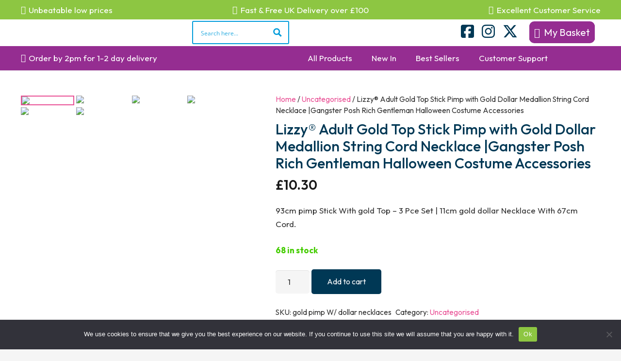

--- FILE ---
content_type: text/html; charset=UTF-8
request_url: https://bargainonlineltd.co.uk/product/lizzy-adult-gold-top-stick-pimp-with-gold-dollar-medallion-string-cord-necklace-gangster-posh-rich-gentleman-halloween-costume-accessories/
body_size: 64597
content:
<!DOCTYPE HTML>
<html lang="en-GB" prefix="og: https://ogp.me/ns#">
<head>
	<meta charset="UTF-8">
	<script>window._wca = window._wca || [];</script>

<!-- Search Engine Optimization by Rank Math - https://rankmath.com/ -->
<title>Lizzy® Adult Gold Top Stick Pimp With Gold Dollar Medallion String Cord Necklace |Gangster Posh Rich Gentleman Halloween Costume Accessories - Bargain Online Ltd</title>
<meta name="description" content="93cm pimp Stick With gold Top - 3 Pce Set | 11cm gold dollar Necklace With 67cm Cord."/>
<meta name="robots" content="follow, index, max-snippet:-1, max-video-preview:-1, max-image-preview:large"/>
<link rel="canonical" href="https://bargainonlineltd.co.uk/product/lizzy-adult-gold-top-stick-pimp-with-gold-dollar-medallion-string-cord-necklace-gangster-posh-rich-gentleman-halloween-costume-accessories/" />
<meta property="og:locale" content="en_GB" />
<meta property="og:type" content="product" />
<meta property="og:title" content="Lizzy® Adult Gold Top Stick Pimp With Gold Dollar Medallion String Cord Necklace |Gangster Posh Rich Gentleman Halloween Costume Accessories - Bargain Online Ltd" />
<meta property="og:description" content="93cm pimp Stick With gold Top - 3 Pce Set | 11cm gold dollar Necklace With 67cm Cord." />
<meta property="og:url" content="https://bargainonlineltd.co.uk/product/lizzy-adult-gold-top-stick-pimp-with-gold-dollar-medallion-string-cord-necklace-gangster-posh-rich-gentleman-halloween-costume-accessories/" />
<meta property="og:site_name" content="Bargain Online" />
<meta property="og:updated_time" content="2026-02-01T18:06:48+00:00" />
<meta property="og:image" content="https://bargainonlineltd.co.uk/wp-content/uploads/2024/05/61B23RCm1EL.jpg" />
<meta property="og:image:secure_url" content="https://bargainonlineltd.co.uk/wp-content/uploads/2024/05/61B23RCm1EL.jpg" />
<meta property="og:image:width" content="1500" />
<meta property="og:image:height" content="1500" />
<meta property="og:image:alt" content="Lizzy® Adult Gold Top Stick Pimp with Gold Dollar Medallion String Cord Necklace |Gangster Posh Rich Gentleman Halloween Costume Accessories" />
<meta property="og:image:type" content="image/jpeg" />
<meta property="product:price:amount" content="10.3" />
<meta property="product:price:currency" content="GBP" />
<meta property="product:availability" content="instock" />
<meta name="twitter:card" content="summary_large_image" />
<meta name="twitter:title" content="Lizzy® Adult Gold Top Stick Pimp With Gold Dollar Medallion String Cord Necklace |Gangster Posh Rich Gentleman Halloween Costume Accessories - Bargain Online Ltd" />
<meta name="twitter:description" content="93cm pimp Stick With gold Top - 3 Pce Set | 11cm gold dollar Necklace With 67cm Cord." />
<meta name="twitter:image" content="https://bargainonlineltd.co.uk/wp-content/uploads/2024/05/61B23RCm1EL.jpg" />
<meta name="twitter:label1" content="Price" />
<meta name="twitter:data1" content="&pound;10.30" />
<meta name="twitter:label2" content="Availability" />
<meta name="twitter:data2" content="68 in stock" />
<script type="application/ld+json" class="rank-math-schema">{"@context":"https://schema.org","@graph":[{"@type":"Organization","@id":"https://bargainonlineltd.co.uk/#organization","name":"Bargain Online","url":"https://bargainonlineltd.co.uk","email":"sales@bargainonline.co.uk","logo":{"@type":"ImageObject","@id":"https://bargainonlineltd.co.uk/#logo","url":"https://bargainonlineltd.co.uk/wp-content/uploads/2023/03/Group-2.png","contentUrl":"https://bargainonlineltd.co.uk/wp-content/uploads/2023/03/Group-2.png","caption":"Bargain Online","inLanguage":"en-GB","width":"240","height":"210"}},{"@type":"WebSite","@id":"https://bargainonlineltd.co.uk/#website","url":"https://bargainonlineltd.co.uk","name":"Bargain Online","publisher":{"@id":"https://bargainonlineltd.co.uk/#organization"},"inLanguage":"en-GB"},{"@type":"ImageObject","@id":"https://bargainonlineltd.co.uk/wp-content/uploads/2024/05/61B23RCm1EL.jpg","url":"https://bargainonlineltd.co.uk/wp-content/uploads/2024/05/61B23RCm1EL.jpg","width":"1500","height":"1500","inLanguage":"en-GB"},{"@type":"ItemPage","@id":"https://bargainonlineltd.co.uk/product/lizzy-adult-gold-top-stick-pimp-with-gold-dollar-medallion-string-cord-necklace-gangster-posh-rich-gentleman-halloween-costume-accessories/#webpage","url":"https://bargainonlineltd.co.uk/product/lizzy-adult-gold-top-stick-pimp-with-gold-dollar-medallion-string-cord-necklace-gangster-posh-rich-gentleman-halloween-costume-accessories/","name":"Lizzy\u00ae Adult Gold Top Stick Pimp With Gold Dollar Medallion String Cord Necklace |Gangster Posh Rich Gentleman Halloween Costume Accessories - Bargain Online Ltd","datePublished":"2024-05-08T15:50:36+00:00","dateModified":"2026-02-01T18:06:48+00:00","isPartOf":{"@id":"https://bargainonlineltd.co.uk/#website"},"primaryImageOfPage":{"@id":"https://bargainonlineltd.co.uk/wp-content/uploads/2024/05/61B23RCm1EL.jpg"},"inLanguage":"en-GB"},{"@type":"Product","name":"Lizzy\u00ae Adult Gold Top Stick Pimp with Gold Dollar Medallion String Cord Necklace |Gangster Posh Rich Gentleman Halloween Costume Accessories - Bargain Online Ltd","description":"93cm pimp Stick With gold Top - 3 Pce Set | 11cm gold dollar Necklace With 67cm Cord.","sku":"gold pimp W/ dollar necklaces","category":"Uncategorised","mainEntityOfPage":{"@id":"https://bargainonlineltd.co.uk/product/lizzy-adult-gold-top-stick-pimp-with-gold-dollar-medallion-string-cord-necklace-gangster-posh-rich-gentleman-halloween-costume-accessories/#webpage"},"weight":{"@type":"QuantitativeValue","unitCode":"GRM","value":"0.22"},"image":[{"@type":"ImageObject","url":"https://bargainonlineltd.co.uk/wp-content/uploads/2024/05/61B23RCm1EL.jpg","height":"1500","width":"1500"},{"@type":"ImageObject","url":"https://bargainonlineltd.co.uk/wp-content/uploads/2024/05/61iLwyObFwL.jpg","height":"1500","width":"1500"},{"@type":"ImageObject","url":"https://bargainonlineltd.co.uk/wp-content/uploads/2024/05/71NezM4PENL.jpg","height":"1500","width":"1500"},{"@type":"ImageObject","url":"https://bargainonlineltd.co.uk/wp-content/uploads/2024/05/61HJp40F83L.jpg","height":"1500","width":"1500"},{"@type":"ImageObject","url":"https://bargainonlineltd.co.uk/wp-content/uploads/2024/05/61TOiS-r-bL.jpg","height":"1500","width":"1500"},{"@type":"ImageObject","url":"https://bargainonlineltd.co.uk/wp-content/uploads/2024/05/81jNv9KCaqL.jpg","height":"2560","width":"2560"}],"offers":{"@type":"Offer","price":"10.30","priceCurrency":"GBP","priceValidUntil":"2027-12-31","availability":"https://schema.org/InStock","itemCondition":"NewCondition","url":"https://bargainonlineltd.co.uk/product/lizzy-adult-gold-top-stick-pimp-with-gold-dollar-medallion-string-cord-necklace-gangster-posh-rich-gentleman-halloween-costume-accessories/","seller":{"@type":"Organization","@id":"https://bargainonlineltd.co.uk/","name":"Bargain Online","url":"https://bargainonlineltd.co.uk","logo":"https://bargainonlineltd.co.uk/wp-content/uploads/2023/03/Group-2.png"},"priceSpecification":{"price":"10.3","priceCurrency":"GBP","valueAddedTaxIncluded":"true"}},"additionalProperty":[{"@type":"PropertyValue","name":"pa_materialtype","value":"Plastic"},{"@type":"PropertyValue","name":"pa_chaintype","value":"Cord"},{"@type":"PropertyValue","name":"pa_label","value":"Lizzy"},{"@type":"PropertyValue","name":"pa_metaltype","value":"Yellow Gold"},{"@type":"PropertyValue","name":"pa_productgroup","value":"Toy"},{"@type":"PropertyValue","name":"pa_producttypename","value":"NECKLACE"},{"@type":"PropertyValue","name":"pa_publisher","value":"Lizzy"},{"@type":"PropertyValue","name":"pa_size","value":"One Size"},{"@type":"PropertyValue","name":"pa_studio","value":"Lizzy"},{"@type":"PropertyValue","name":"pa_brand","value":"Lizzy"}],"@id":"https://bargainonlineltd.co.uk/product/lizzy-adult-gold-top-stick-pimp-with-gold-dollar-medallion-string-cord-necklace-gangster-posh-rich-gentleman-halloween-costume-accessories/#richSnippet"}]}</script>
<!-- /Rank Math WordPress SEO plugin -->

<link rel='dns-prefetch' href='//www.googletagmanager.com' />
<link rel='dns-prefetch' href='//www.google.com' />
<link rel='dns-prefetch' href='//stats.wp.com' />
<link rel='dns-prefetch' href='//fonts.googleapis.com' />
<link rel="alternate" type="application/rss+xml" title="Bargain Online Ltd &raquo; Feed" href="https://bargainonlineltd.co.uk/feed/" />
<link rel="alternate" title="oEmbed (JSON)" type="application/json+oembed" href="https://bargainonlineltd.co.uk/wp-json/oembed/1.0/embed?url=https%3A%2F%2Fbargainonlineltd.co.uk%2Fproduct%2Flizzy-adult-gold-top-stick-pimp-with-gold-dollar-medallion-string-cord-necklace-gangster-posh-rich-gentleman-halloween-costume-accessories%2F" />
<link rel="alternate" title="oEmbed (XML)" type="text/xml+oembed" href="https://bargainonlineltd.co.uk/wp-json/oembed/1.0/embed?url=https%3A%2F%2Fbargainonlineltd.co.uk%2Fproduct%2Flizzy-adult-gold-top-stick-pimp-with-gold-dollar-medallion-string-cord-necklace-gangster-posh-rich-gentleman-halloween-costume-accessories%2F&#038;format=xml" />
<meta name="viewport" content="width=device-width, initial-scale=1">
<meta name="SKYPE_TOOLBAR" content="SKYPE_TOOLBAR_PARSER_COMPATIBLE">
<meta name="theme-color" content="#f5f5f5">
<meta property="og:title" content="Lizzy® Adult Gold Top Stick Pimp With Gold Dollar Medallion String Cord Necklace |Gangster Posh Rich Gentleman Halloween Costume Accessories - Bargain Online Ltd">
<meta name="description" content="93cm pimp Stick With gold Top - 3 Pce Set | 11cm gold dollar Necklace With 67cm Cord.">
<meta property="og:url" content="https://bargainonlineltd.co.uk/product/lizzy-adult-gold-top-stick-pimp-with-gold-dollar-medallion-string-cord-necklace-gangster-posh-rich-gentleman-halloween-costume-accessories/">
<meta property="og:locale" content="en_GB">
<meta property="og:site_name" content="Bargain Online Ltd">
<meta property="og:type" content="product">
<meta property="og:image" content="https://bargainonlineltd.co.uk/wp-content/uploads/2024/05/61B23RCm1EL-1024x1024.jpg" itemprop="image">
<style id='wp-img-auto-sizes-contain-inline-css'>
img:is([sizes=auto i],[sizes^="auto," i]){contain-intrinsic-size:3000px 1500px}
/*# sourceURL=wp-img-auto-sizes-contain-inline-css */
</style>
<link rel='stylesheet' id='font-awesome-css' href='https://bargainonlineltd.co.uk/wp-content/plugins/woocommerce-ajax-filters/berocket/assets/css/font-awesome.min.css?ver=6.9' media='all' />
<link rel='stylesheet' id='berocket_aapf_widget-style-css' href='https://bargainonlineltd.co.uk/wp-content/plugins/woocommerce-ajax-filters/assets/frontend/css/fullmain.min.css?ver=1.6.6' media='all' />
<style id='wp-emoji-styles-inline-css'>

	img.wp-smiley, img.emoji {
		display: inline !important;
		border: none !important;
		box-shadow: none !important;
		height: 1em !important;
		width: 1em !important;
		margin: 0 0.07em !important;
		vertical-align: -0.1em !important;
		background: none !important;
		padding: 0 !important;
	}
/*# sourceURL=wp-emoji-styles-inline-css */
</style>
<link rel='stylesheet' id='advanced-flat-rate-shipping-for-woocommerce-css' href='https://bargainonlineltd.co.uk/wp-content/plugins/advanced-flat-rate-shipping-method-for-woocommerce/public/css/advanced-flat-rate-shipping-for-woocommerce-public.css?ver=4.7.6' media='all' />
<link rel='stylesheet' id='font-awesome-min-css' href='https://bargainonlineltd.co.uk/wp-content/plugins/advanced-flat-rate-shipping-method-for-woocommerce/public/css/font-awesome.min.css?ver=4.7.6' media='all' />
<link rel='stylesheet' id='contact-form-7-css' href='https://bargainonlineltd.co.uk/wp-content/plugins/contact-form-7/includes/css/styles.css?ver=5.9.8' media='all' />
<link rel='stylesheet' id='cookie-notice-front-css' href='https://bargainonlineltd.co.uk/wp-content/plugins/cookie-notice/css/front.min.css?ver=2.4.18' media='all' />
<link rel='stylesheet' id='wwp-wholesale-css' href='https://bargainonlineltd.co.uk/wp-content/plugins/woocommerce-wholesale-pricing/assets/css/wwp-css-script.css?ver=1.1.0' media='' />
<link rel='stylesheet' id='wwp_dataTables-css' href='https://bargainonlineltd.co.uk/wp-content/plugins/woocommerce-wholesale-pricing/assets/css/jquery.dataTables.min.css?ver=1.0.0' media='' />
<link rel='stylesheet' id='photoswipe-css' href='https://bargainonlineltd.co.uk/wp-content/plugins/woocommerce/assets/css/photoswipe/photoswipe.min.css?ver=9.3.5' media='all' />
<link rel='stylesheet' id='photoswipe-default-skin-css' href='https://bargainonlineltd.co.uk/wp-content/plugins/woocommerce/assets/css/photoswipe/default-skin/default-skin.min.css?ver=9.3.5' media='all' />
<style id='woocommerce-inline-inline-css'>
.woocommerce form .form-row .required { visibility: visible; }
/*# sourceURL=woocommerce-inline-inline-css */
</style>
<link rel='stylesheet' id='wc-bis-css-css' href='https://bargainonlineltd.co.uk/wp-content/plugins/woocommerce-back-in-stock-notifications/assets/css/frontend/woocommerce.css?ver=1.4.2' media='all' />
<link rel='stylesheet' id='gateway-css' href='https://bargainonlineltd.co.uk/wp-content/plugins/woocommerce-paypal-payments/modules/ppcp-button/assets/css/gateway.css?ver=3.3.0' media='all' />
<link rel='stylesheet' id='us-fonts-css' href='https://fonts.googleapis.com/css?family=Outfit%3A300%2C500%2C600%2C800%2C900%2C400%2C700&#038;display=swap&#038;ver=6.9' media='all' />
<link rel='stylesheet' id='us-style-css' href='//bargainonlineltd.co.uk/wp-content/themes/Impreza/css/style.min.css?ver=8.30' media='all' />
<link rel='stylesheet' id='us-woocommerce-css' href='//bargainonlineltd.co.uk/wp-content/themes/Impreza/common/css/plugins/woocommerce.min.css?ver=8.30' media='all' />
<link rel='stylesheet' id='theme-style-css' href='//bargainonlineltd.co.uk/wp-content/themes/Impreza-child/style.css?ver=8.30' media='all' />
<script id="woocommerce-google-analytics-integration-gtag-js-after">
/* Google Analytics for WooCommerce (gtag.js) */
					window.dataLayer = window.dataLayer || [];
					function gtag(){dataLayer.push(arguments);}
					// Set up default consent state.
					for ( const mode of [{"analytics_storage":"denied","ad_storage":"denied","ad_user_data":"denied","ad_personalization":"denied","region":["AT","BE","BG","HR","CY","CZ","DK","EE","FI","FR","DE","GR","HU","IS","IE","IT","LV","LI","LT","LU","MT","NL","NO","PL","PT","RO","SK","SI","ES","SE","GB","CH"]}] || [] ) {
						gtag( "consent", "default", { "wait_for_update": 500, ...mode } );
					}
					gtag("js", new Date());
					gtag("set", "developer_id.dOGY3NW", true);
					gtag("config", "G-EGD2ZENYVT", {"track_404":true,"allow_google_signals":true,"logged_in":false,"linker":{"domains":[],"allow_incoming":true},"custom_map":{"dimension1":"logged_in"}});
//# sourceURL=woocommerce-google-analytics-integration-gtag-js-after
</script>
<script src="https://bargainonlineltd.co.uk/wp-includes/js/jquery/jquery.min.js?ver=3.7.1" id="jquery-core-js"></script>
<script src="https://bargainonlineltd.co.uk/wp-includes/js/jquery/jquery-migrate.min.js?ver=3.4.1" id="jquery-migrate-js"></script>
<script src="https://bargainonlineltd.co.uk/wp-content/plugins/advanced-flat-rate-shipping-method-for-woocommerce/public/js/advanced-flat-rate-shipping-for-woocommerce-public.js?ver=4.7.6" id="advanced-flat-rate-shipping-for-woocommerce-js"></script>
<script id="cookie-notice-front-js-before">
var cnArgs = {"ajaxUrl":"https:\/\/bargainonlineltd.co.uk\/wp-admin\/admin-ajax.php","nonce":"c4f385b70c","hideEffect":"fade","position":"bottom","onScroll":false,"onScrollOffset":100,"onClick":false,"cookieName":"cookie_notice_accepted","cookieTime":2592000,"cookieTimeRejected":2592000,"globalCookie":false,"redirection":false,"cache":false,"revokeCookies":false,"revokeCookiesOpt":"automatic"};

//# sourceURL=cookie-notice-front-js-before
</script>
<script src="https://bargainonlineltd.co.uk/wp-content/plugins/cookie-notice/js/front.min.js?ver=2.4.18" id="cookie-notice-front-js"></script>
<script id="print-invoices-packing-slip-labels-for-woocommerce_public-js-extra">
var wf_pklist_params_public = {"show_document_preview":"No","document_access_type":"logged_in","is_user_logged_in":"","msgs":{"invoice_number_prompt_free_order":"\u2018Generate invoice for free orders\u2019 is disabled in Invoice settings \u003E Advanced. You are attempting to generate invoice for this free order. Proceed?","creditnote_number_prompt":"Refund in this order seems not having credit number yet. Do you want to manually generate one ?","invoice_number_prompt_no_from_addr":"Please fill the `from address` in the plugin's general settings.","invoice_title_prompt":"Invoice","invoice_number_prompt":"number has not been generated yet. Do you want to manually generate one ?","pop_dont_show_again":false,"request_error":"Request error.","error_loading_data":"Error loading data.","min_value_error":"minimum value should be","generating_document_text":"Generating document...","new_tab_open_error":"Failed to open new tab. Please check your browser settings."}};
//# sourceURL=print-invoices-packing-slip-labels-for-woocommerce_public-js-extra
</script>
<script src="https://bargainonlineltd.co.uk/wp-content/plugins/print-invoices-packing-slip-labels-for-woocommerce/public/js/wf-woocommerce-packing-list-public.js?ver=4.6.3" id="print-invoices-packing-slip-labels-for-woocommerce_public-js"></script>
<script src="https://bargainonlineltd.co.uk/wp-content/plugins/recaptcha-woo/js/rcfwc.js?ver=1.0" id="rcfwc-js-js" defer data-wp-strategy="defer"></script>
<script src="https://www.google.com/recaptcha/api.js?hl=en_GB" id="recaptcha-js" defer data-wp-strategy="defer"></script>
<script src="https://bargainonlineltd.co.uk/wp-content/plugins/woocommerce-wholesale-pricing/assets/js/jquery.dataTables.min.js?ver=1.1.0" id="wwp_dataTables-js"></script>
<script src="https://bargainonlineltd.co.uk/wp-content/plugins/woocommerce/assets/js/jquery-blockui/jquery.blockUI.min.js?ver=2.7.0-wc.9.3.5" id="jquery-blockui-js" defer data-wp-strategy="defer"></script>
<script id="wc-add-to-cart-js-extra">
var wc_add_to_cart_params = {"ajax_url":"/wp-admin/admin-ajax.php","wc_ajax_url":"/?wc-ajax=%%endpoint%%","i18n_view_cart":"View cart","cart_url":"https://bargainonlineltd.co.uk/basket/","is_cart":"","cart_redirect_after_add":"no"};
//# sourceURL=wc-add-to-cart-js-extra
</script>
<script src="https://bargainonlineltd.co.uk/wp-content/plugins/woocommerce/assets/js/frontend/add-to-cart.min.js?ver=9.3.5" id="wc-add-to-cart-js" defer data-wp-strategy="defer"></script>
<script src="https://bargainonlineltd.co.uk/wp-content/plugins/woocommerce/assets/js/zoom/jquery.zoom.min.js?ver=1.7.21-wc.9.3.5" id="zoom-js" defer data-wp-strategy="defer"></script>
<script src="https://bargainonlineltd.co.uk/wp-content/plugins/woocommerce/assets/js/flexslider/jquery.flexslider.min.js?ver=2.7.2-wc.9.3.5" id="flexslider-js" defer data-wp-strategy="defer"></script>
<script src="https://bargainonlineltd.co.uk/wp-content/plugins/woocommerce/assets/js/photoswipe/photoswipe.min.js?ver=4.1.1-wc.9.3.5" id="photoswipe-js" defer data-wp-strategy="defer"></script>
<script src="https://bargainonlineltd.co.uk/wp-content/plugins/woocommerce/assets/js/photoswipe/photoswipe-ui-default.min.js?ver=4.1.1-wc.9.3.5" id="photoswipe-ui-default-js" defer data-wp-strategy="defer"></script>
<script id="wc-single-product-js-extra">
var wc_single_product_params = {"i18n_required_rating_text":"Please select a rating","review_rating_required":"yes","flexslider":{"rtl":false,"animation":"slide","smoothHeight":true,"directionNav":false,"controlNav":"thumbnails","slideshow":false,"animationSpeed":500,"animationLoop":false,"allowOneSlide":false},"zoom_enabled":"1","zoom_options":[],"photoswipe_enabled":"1","photoswipe_options":{"shareEl":false,"closeOnScroll":false,"history":false,"hideAnimationDuration":0,"showAnimationDuration":0},"flexslider_enabled":"1"};
//# sourceURL=wc-single-product-js-extra
</script>
<script src="https://bargainonlineltd.co.uk/wp-content/plugins/woocommerce/assets/js/frontend/single-product.min.js?ver=9.3.5" id="wc-single-product-js" defer data-wp-strategy="defer"></script>
<script src="https://bargainonlineltd.co.uk/wp-content/plugins/woocommerce/assets/js/js-cookie/js.cookie.min.js?ver=2.1.4-wc.9.3.5" id="js-cookie-js" defer data-wp-strategy="defer"></script>
<script id="woocommerce-js-extra">
var woocommerce_params = {"ajax_url":"/wp-admin/admin-ajax.php","wc_ajax_url":"/?wc-ajax=%%endpoint%%"};
//# sourceURL=woocommerce-js-extra
</script>
<script src="https://bargainonlineltd.co.uk/wp-content/plugins/woocommerce/assets/js/frontend/woocommerce.min.js?ver=9.3.5" id="woocommerce-js" defer data-wp-strategy="defer"></script>
<script id="WCPAY_ASSETS-js-extra">
var wcpayAssets = {"url":"https://bargainonlineltd.co.uk/wp-content/plugins/woocommerce-payments/dist/"};
//# sourceURL=WCPAY_ASSETS-js-extra
</script>
<script src="https://stats.wp.com/s-202605.js" id="woocommerce-analytics-js" defer data-wp-strategy="defer"></script>
<script></script><link rel="https://api.w.org/" href="https://bargainonlineltd.co.uk/wp-json/" /><link rel="alternate" title="JSON" type="application/json" href="https://bargainonlineltd.co.uk/wp-json/wp/v2/product/28166" /><link rel="EditURI" type="application/rsd+xml" title="RSD" href="https://bargainonlineltd.co.uk/xmlrpc.php?rsd" />
<meta name="generator" content="WordPress 6.9" />
<link rel='shortlink' href='https://bargainonlineltd.co.uk/?p=28166' />
<style id='script-63e238de8e92b-css' type='text/css'>
.category_grid {  
display: grid;
  grid-template-columns: 1fr 1fr 1fr 1fr 1fr 1fr 1fr 1fr 1fr;
  grid-template-rows: 1fr 1fr 1fr 1fr 1fr 1fr 1fr 1fr 1fr 1fr 1fr 1fr;
  gap: 1rem;
  grid-auto-flow: row;
  grid-template-areas:
    "gd_top_left gd_top_left gd_top_left gd_top_left gd_top_left gd_top_left gd_top_right gd_top_right gd_top_right"
    "gd_top_left gd_top_left gd_top_left gd_top_left gd_top_left gd_top_left gd_top_right gd_top_right gd_top_right"
    "gd_top_left gd_top_left gd_top_left gd_top_left gd_top_left gd_top_left gd_top_right gd_top_right gd_top_right"
    "gd_top_left gd_top_left gd_top_left gd_top_left gd_top_left gd_top_left gd_top_right gd_top_right gd_top_right"
    "gd_small1 gd_small1 gd_small2 gd_small2 gd_medium1 gd_medium1 gd_medium1 gd_medium1 gd_medium1"
    "gd_small1 gd_small1 gd_small2 gd_small2 gd_medium1 gd_medium1 gd_medium1 gd_medium1 gd_medium1"
    "gd_small1 gd_small1 gd_small2 gd_small2 gd_medium1 gd_medium1 gd_medium1 gd_medium1 gd_medium1"
    "gd_small1 gd_small1 gd_small2 gd_small2 gd_medium1 gd_medium1 gd_medium1 gd_medium1 gd_medium1"
    "gd_bottom-left gd_bottom-left gd_bottom-left gd_bottom-large gd_bottom-large gd_bottom-large gd_bottom-large gd_bottom-large gd_bottom-large"
    "gd_bottom-left gd_bottom-left gd_bottom-left gd_bottom-large gd_bottom-large gd_bottom-large gd_bottom-large gd_bottom-large gd_bottom-large"
    "gd_bottom-left gd_bottom-left gd_bottom-left gd_bottom-large gd_bottom-large gd_bottom-large gd_bottom-large gd_bottom-large gd_bottom-large"
    "gd_bottom-left gd_bottom-left gd_bottom-left gd_bottom-large gd_bottom-large gd_bottom-large gd_bottom-large gd_bottom-large gd_bottom-large";
}

.gd_top_left { 
    grid-area: gd_top_left;
    background-image: url('https://bargainonlineltd.co.uk/wp-content/uploads/2023/02/Mask-Group-101.png');
}

.gd_top_right { 
    grid-area: gd_top_right; 
    background-image: url('https://bargainonlineltd.co.uk/wp-content/uploads/2023/02/Mask-Group-102.png');
    
}

.gd_small1 { 
    grid-area: gd_small1; 
    background-image: url('https://bargainonlineltd.co.uk/wp-content/uploads/2023/02/Mask-Group-99.png');
}

.gd_small2 { 
    grid-area: gd_small2; 
    background-image: url('https://bargainonlineltd.co.uk/wp-content/uploads/2023/02/Mask-Group-100.png');
}

.gd_medium1 { 
    grid-area: gd_medium1; 
    background-image: url('https://bargainonlineltd.co.uk/wp-content/uploads/2023/02/Mask-Group-103.png');
}

.gd_bottom-left { 
    grid-area: gd_bottom-left; 
    background-image: url('https://bargainonlineltd.co.uk/wp-content/uploads/2023/02/Mask-Group-104.png');
}

.gd_bottom-large { 
    grid-area: gd_bottom-large;
    background-image: url('https://bargainonlineltd.co.uk/wp-content/uploads/2023/02/Mask-Group-105.png');
}

.cat_grid_item {
    min-height:  460px;
    display: flex;
    flex-direction: column;
    justify-content: flex-end;
}

.cat_grid_content__row {
    background: rgba(255, 255, 255, 0.6);
    padding: 1.5rem 1.5rem;
    display: flex;
    justify-content: space-between;
    align-items:center;
    font-size:40px;
    font-weight: 500;
    font-family: 'Outfit';
}

@media (max-width: 1024px) {
    .category_grid {  
        display: flex;
        flex-direction: column;
    }
    .cat_grid_item {
        width: 100%;
    }
    
    .cat_grid_content__row {
        font-size:20px;
    }
    
    .cat_grid_item {
        min-height:  300px;
    }
}
</style>
<style id='script-63e259b301c46-sass-css' type='text/css'>
.w-menu.style_blocks .menu>li>a{background:#952D91;color:#fff;margin-bottom:1rem}.d-flex{display:flex}.items-center{align-items:center}.headerLoginBtn{line-height:1.5;font-size:20px;color:white;background:#009CDA;padding:8px 10px;border-radius:10px;transition:all 0.3s ease-in-out}.headerLoginBtn:hover{color:#B3E1F4}.headerLoginBtn i{margin-right:0.4em}.fa-x-twitter svg{display:none !important}.shopWholesaleBtn i{margin-right:0.4em}.shopWholesaleBtn{color:white !important;line-height:63px !important;font-size:17px !important}.shopWholesaleBtn:hover{font-style:italic}
</style>
<link rel="stylesheet" href="https://cdnjs.cloudflare.com/ajax/libs/font-awesome/6.5.1/css/all.min.css" integrity="sha512-DTOQO9RWCH3ppGqcWaEA1BIZOC6xxalwEsw9c2QQeAIftl+Vegovlnee1c9QX4TctnWMn13TZye+giMm8e2LwA==" crossorigin="anonymous" referrerpolicy="no-referrer" /><meta name="generator" content="Site Kit by Google 1.154.0" /><!-- Google Tag Manager -->
<script>(function(w,d,s,l,i){w[l]=w[l]||[];w[l].push({'gtm.start':
new Date().getTime(),event:'gtm.js'});var f=d.getElementsByTagName(s)[0],
j=d.createElement(s),dl=l!='dataLayer'?'&l='+l:'';j.async=true;j.src=
'https://www.googletagmanager.com/gtm.js?id='+i+dl;f.parentNode.insertBefore(j,f);
})(window,document,'script','dataLayer','GTM-MXXTVL3S');</script>
<!-- End Google Tag Manager --><style></style>			<style type="text/css">
				p.user_not_wholesale {
					text-align: center;
				}
				p.user_not_wholesale a {
					text-decoration: none;
					border: 2px solid #333;
					color: #333;
					padding: 10px 60px;
				}
			</style>
				<style>img#wpstats{display:none}</style>
		<meta name="pinterest-rich-pin" content="false" />		<script id="us_add_no_touch">
			if ( ! /Android|webOS|iPhone|iPad|iPod|BlackBerry|IEMobile|Opera Mini/i.test( navigator.userAgent ) ) {
				document.documentElement.classList.add( "no-touch" );
			}
		</script>
				<script id="us_color_scheme_switch_class">
			if ( document.cookie.includes( "us_color_scheme_switch_is_on=true" ) ) {
				document.documentElement.classList.add( "us-color-scheme-on" );
			}
		</script>
			<noscript><style>.woocommerce-product-gallery{ opacity: 1 !important; }</style></noscript>
	<meta name="generator" content="Powered by WPBakery Page Builder - drag and drop page builder for WordPress."/>
<meta name="generator" content="Powered by Slider Revolution 6.7.20 - responsive, Mobile-Friendly Slider Plugin for WordPress with comfortable drag and drop interface." />
<style class='wp-fonts-local'>
@font-face{font-family:Inter;font-style:normal;font-weight:300 900;font-display:fallback;src:url('https://bargainonlineltd.co.uk/wp-content/plugins/woocommerce/assets/fonts/Inter-VariableFont_slnt,wght.woff2') format('woff2');font-stretch:normal;}
@font-face{font-family:Cardo;font-style:normal;font-weight:400;font-display:fallback;src:url('https://bargainonlineltd.co.uk/wp-content/plugins/woocommerce/assets/fonts/cardo_normal_400.woff2') format('woff2');}
</style>
<link rel="icon" href="https://bargainonlineltd.co.uk/wp-content/uploads/2023/05/Group-2-150x150.png" sizes="32x32" />
<link rel="icon" href="https://bargainonlineltd.co.uk/wp-content/uploads/2023/05/Group-2.png" sizes="192x192" />
<link rel="apple-touch-icon" href="https://bargainonlineltd.co.uk/wp-content/uploads/2023/05/Group-2.png" />
<meta name="msapplication-TileImage" content="https://bargainonlineltd.co.uk/wp-content/uploads/2023/05/Group-2.png" />
<script>function setREVStartSize(e){
			//window.requestAnimationFrame(function() {
				window.RSIW = window.RSIW===undefined ? window.innerWidth : window.RSIW;
				window.RSIH = window.RSIH===undefined ? window.innerHeight : window.RSIH;
				try {
					var pw = document.getElementById(e.c).parentNode.offsetWidth,
						newh;
					pw = pw===0 || isNaN(pw) || (e.l=="fullwidth" || e.layout=="fullwidth") ? window.RSIW : pw;
					e.tabw = e.tabw===undefined ? 0 : parseInt(e.tabw);
					e.thumbw = e.thumbw===undefined ? 0 : parseInt(e.thumbw);
					e.tabh = e.tabh===undefined ? 0 : parseInt(e.tabh);
					e.thumbh = e.thumbh===undefined ? 0 : parseInt(e.thumbh);
					e.tabhide = e.tabhide===undefined ? 0 : parseInt(e.tabhide);
					e.thumbhide = e.thumbhide===undefined ? 0 : parseInt(e.thumbhide);
					e.mh = e.mh===undefined || e.mh=="" || e.mh==="auto" ? 0 : parseInt(e.mh,0);
					if(e.layout==="fullscreen" || e.l==="fullscreen")
						newh = Math.max(e.mh,window.RSIH);
					else{
						e.gw = Array.isArray(e.gw) ? e.gw : [e.gw];
						for (var i in e.rl) if (e.gw[i]===undefined || e.gw[i]===0) e.gw[i] = e.gw[i-1];
						e.gh = e.el===undefined || e.el==="" || (Array.isArray(e.el) && e.el.length==0)? e.gh : e.el;
						e.gh = Array.isArray(e.gh) ? e.gh : [e.gh];
						for (var i in e.rl) if (e.gh[i]===undefined || e.gh[i]===0) e.gh[i] = e.gh[i-1];
											
						var nl = new Array(e.rl.length),
							ix = 0,
							sl;
						e.tabw = e.tabhide>=pw ? 0 : e.tabw;
						e.thumbw = e.thumbhide>=pw ? 0 : e.thumbw;
						e.tabh = e.tabhide>=pw ? 0 : e.tabh;
						e.thumbh = e.thumbhide>=pw ? 0 : e.thumbh;
						for (var i in e.rl) nl[i] = e.rl[i]<window.RSIW ? 0 : e.rl[i];
						sl = nl[0];
						for (var i in nl) if (sl>nl[i] && nl[i]>0) { sl = nl[i]; ix=i;}
						var m = pw>(e.gw[ix]+e.tabw+e.thumbw) ? 1 : (pw-(e.tabw+e.thumbw)) / (e.gw[ix]);
						newh =  (e.gh[ix] * m) + (e.tabh + e.thumbh);
					}
					var el = document.getElementById(e.c);
					if (el!==null && el) el.style.height = newh+"px";
					el = document.getElementById(e.c+"_wrapper");
					if (el!==null && el) {
						el.style.height = newh+"px";
						el.style.display = "block";
					}
				} catch(e){
					console.log("Failure at Presize of Slider:" + e)
				}
			//});
		  };</script>
		<style id="wp-custom-css">
			.header_hor .l-header.pos_fixed~.l-main>.l-section:first-of-type>.l-section-h, .header_hor .l-header.pos_fixed~.l-main>form>.l-section:first-of-type>.l-section-h, .header_hor .l-header.pos_static.bg_transparent~.l-main>.l-section:first-of-type>.l-section-h, .header_hor .l-header.pos_static.bg_transparent~.l-main>form>.l-section:first-of-type>.l-section-h {
    padding-top: 238px;
}
.home_category .cat_grid_item {
    border-radius: 20px;
}
.widget_price_filter .price_slider_amount .button {
    padding: 10px 12px;
}
.widget_price_filter .price_slider_amount .price_label {
    font-size: 15px;
}
.w-nav.type_desktop .w-nav-anchor.level_1:hover {
    color: #fff !important;
    font-style: italic;
}
.header_basket a.w-text-h:hover {
    color: #ffffffc9 !important;
}
a.us_custom_43758019.home_shop_btn:hover {
    border-color: #952D91 !important;
    color: #952D91 !important;
    background: transparent !important;
}
.l-header.pos_fixed.sticky a.w-nav-anchor.level_1:hover {
    color: #fff !important;
    font-style: italic;
}
ul.w-nav-list h6 {
    margin-bottom: 10px !important;
}
.woocommerce ul#shipping_method li {
    margin-bottom: 10px;
    font-size: 15px;
}
p.woocommerce-shipping-destination {
    font-size: 15px;
}
.paypal-button-row.paypal-button-layout-vertical.paypal-button-shape-pill {
    margin-top: 10px;
}
p.w-post-elm.product_field.price.usg_product_field_3 {
    font-size: 20px;
    margin: 10px 0;
}
.at_middle .l-subheader-h .m_layout_dropdown.type_desktop,
.at_middle .w-text.ush_text_8.icon_atleft{
    display: none;
}
.l-subheader-cell.at_right .w-cart.ush_cart_1 {
    display: none;
}
.l-header .w-image img {
    width: 120px;
    height: auto;
}
.l-header.pos_fixed.sticky .w-image img {
    width: 80px;
    height: auto;
}
.w-image.ush_image_1 {
    height: auto !important;
    padding: 10px 0;
}
.l-header.pos_fixed.sticky a.w-nav-anchor.level_1, .l-header.pos_fixed.sticky span.w-text-h {
    font-size: 15px;
}
.l-header.sticky .l-subheader.at_bottom {
    line-height: 40px !important;
    height: 40px !important;
}
#page-header .l-subheader.at_middle {
    line-height: normal;
    height: initial;
}
.l-header.sticky .hide-for-sticky {
    display: flex !important;
}
.header_basket a.w-text-h {
    border-radius: 10px;
    background: #952D91;
    padding: 10px;
}
.product h1.product_title {
    font-size: 30px;
    font-style: normal;
    font-weight: 500;
    line-height: 35px;
}
.main_title h2 {
    color: #000;
    font-family: Outfit;
    font-size: 35px;
    font-style: normal;
    font-weight: 600;
    line-height: 45px;
    text-transform: uppercase;
    margin-bottom: 20px !important;
}
.main_title h2 strong {
    color: #952D91;
}
.main_title h3 {
    font-weight: 600;
}
.g-cols .w-iconbox.iconpos_top .w-iconbox-icon, .g-cols .w-iconbox.iconpos_top .w-iconbox-icon img {
    border-radius: 10px;
}
.g-cols .wpb_column.vc_column_container {
    border-radius: 10px;
    padding: 15px 5px !important;
}
.home_banner .g-cols .wpb_column.vc_column_container {
    border-radius: 0;
    padding: 0 !important;
}
#page-footer p a {
    line-height: 180%;
}
.g-cols .wpb_column .wpb_text_column {
    margin: 0 0 5px 0;
}
.g-cols .wpb_column p {
    line-height: 120%;
}
.home_category .cat_grid_content__row {
    font-size: 25px;
}
.home_btm_pd article.w-grid-item .w-grid-item-h {
    border: 1px solid rgb(145 145 145 / 45%);
    padding: 10px;
    border-radius: 10px;
}
.home_btm_pd .w-grid-item-h h2 a {
    overflow: hidden;
    text-overflow: ellipsis;
    display: -webkit-box;
    -webkit-line-clamp: 3;
    -webkit-box-orient: vertical;
    color: #000 !important;
}
.home_btm_pd .w-grid-item-h:hover h2 a {
    color: #952d91 !important;
}
.home_btm_pd .w-grid-item-h a.button {
    padding: 8px 10px;
}
a.w-btn.home_shop_btn {
    padding: 10px;
}
@media only screen and (max-width: 1280px) {
  .header_hor .l-header.pos_fixed~.l-main>.l-section:first-of-type>.l-section-h, .header_hor .l-header.pos_fixed~.l-main>form>.l-section:first-of-type>.l-section-h, .header_hor .l-header.pos_static.bg_transparent~.l-main>.l-section:first-of-type>.l-section-h, .header_hor .l-header.pos_static.bg_transparent~.l-main>form>.l-section:first-of-type>.l-section-h {
    padding-top: 125px;
}
}
.w-search-form input[type="text"] {
    background: #FFF;
    box-shadow: 0px 1px 0px 0px rgba(0, 0, 0, 0.08) inset;
    border: 1px solid rgba(0, 0, 0, 0.20);
}
.home_category a.w-btn {
    padding: 8px 20px 10px;
}
@media only screen and (max-width: 899px) {
  .l-subheader.at_bottom {
			display: none;
	}
	.home_category .cat_grid_content__row {
    font-size: 20px;
}
}
.home_banner .w-grid-item-h {
    min-height: 400px;
    padding: 0 4em;
}
.home_banner .w-grid-item-h h2.w-post-elm.post_title {
    font-size: 55px !important;
    line-height: 100% !important;
}
.home_banner .w-grid-item-h a.w-btn.usg_btn_1 {
    padding: 15px 30px;
    width: 150px !important;
}
.home_banner .w-grid-item-h .w-vwrapper {
    position: absolute;
    bottom: 60px;
    top: auto;
    left: 60px;
    padding: 0 !important;
    display: block;
    height: auto;
}
.home_why h4 {
    font-size: 20px;
    font-weight: 600;
}
.home_why p {
    font-size: 16px;
}
.home_coll .w-grid-item-h:hover h2 a {
    color: #952d91 !important;
}
.us_custom_a1a833ab .owl-stage-outer .owl-stage {
    margin: 0 auto;
}
.woocommerce .quantity input.qty {
    border-radius: 5px;
    background: #F5F5F5;
    box-shadow: 0px 1px 0px 0px rgba(0, 0, 0, 0.08) inset;
    text-align: center;
}
section.related.products .products li.product a.woocommerce-LoopProduct-link {
    border-radius: 0.3rem;
    box-shadow: 0 0.03rem 0.06rem rgba(0,0,0,0.1), 0 0.1rem 0.3rem rgba(0,0,0,0.1);
    transition-duration: 0.3s;
    padding: 15px;
}
section.related.products .products li.product a.button {
    padding: 10px;
}
@media (max-width: 600px){
	.product h1.product_title {
    font-size: 25px;
    line-height: 30px;
	}
	.woocommerce .product .summary .price {
			font-size: 20px;
	}
	.home_banner .w-grid-item-h h2.w-post-elm.post_title {
			font-size: 45px !important;
			line-height: 100% !important;
	}
	.home_banner .w-grid-item-h {
			min-height: 400px;
			padding: 0 0em;
	}
.home_banner .w-grid-item-h .w-vwrapper {
    position: absolute;
    bottom: 30px;
    top: auto;
    left: 30px;
    padding: 0 !important;
    display: block;
    height: auto;
}
	.main_title h2 {
    font-size: 30px;
    line-height: 40px;
}
.l-subheader-cell.at_right .w-cart.ush_cart_1 {
    display: block;
}
.header_basket {
    display: none;
}
.l-header .w-image img {
    width: 90px;
    height: auto;
}	

footer#page-footer {
    background: rgb(149 45 145 / 1%);
}

.woocommerce .cart .variations tr {
    display: flex;
    width: 50%;
    float: left;
}
.woocommerce .cart .variations th.label {
    width: 120px;
}
.woocommerce .cart .variations td select {
    border-radius: 10px;
    background: #F5F5F5;
    box-shadow: 0px 1px 0px 0px rgba(0, 0, 0, 0.08) inset;
}
.woocommerce-Tabs-panel--description h4 {
    color: #000;
    font-size: 25px;
    font-style: normal;
    font-weight: 600;
    line-height: 30px;
    margin: 0 0 10px 0px;
    padding: 0;
}
span.select2-selection__clear:before {
    content: 'Clear';
    line-height: 100%;
    padding: 5px;
    background: #952D91;
    top: 13px;
    right: 5px;
    z-index:1;
}
span.select2-selection.select2-selection--single {
    border-radius: 10px;
    background: #F5F5F5;
    box-shadow: 0px 1px 0px 0px rgba(0, 0, 0, 0.08) inset;
    border: 0;
		font-size: 14px;
}
.widget_product_categories h3.widgettitle, #woocommerce_price_filter-3 h3.widgettitle {
    font-size: 20px;
    font-weight: 700;
}
.ush_menu_1 .menu-item.level_1.current-menu-item>a:not(.w-btn) {
    color: #fff !important;
    font-style:italic;
}
.ppc-button-wrapper {
    margin-top: 10px;
}
.nf-form-content .nf-field-container #nf-field-4-wrap .nf-field-element .ninja-forms-field {
    background-color: #952d91 !important;
    padding: 10px 20px;
}
div#search-3 input {
    border-radius: 10px;
    background: #F5F5F5;
    box-shadow: 0px 1px 0px 0px rgba(0, 0, 0, 0.08) inset;
    border: 0;
    font-size: 14px;
}
 #page-footer .wpb_column {
    width: 50%;
    float: left;
}
#page-footer .wpb_column:nth-child(3n), #page-footer .wpb_column:nth-child(4n),
#page-footer .us_custom_278d8c57 .wpb_column{
    width: 100%;
}
#page-footer .g-cols.vc_row {
    display: block;
} 
section.home_category {
    padding-bottom: 0 !important;
}
.home_coll #us_grid_2 {
    margin-top: 40px;
}
.home_coll #us_grid_2 .w-grid-item {
    padding: 0.5rem;
}
.home_banner .w-grid-item-h a.w-btn.usg_btn_1 {
    padding: 10px 20px;
    width: auto !important;
}
}

.ninja-forms-field.new_form_style:hover {
    color: #fff!important;
}
		</style>
		<noscript><style> .wpb_animate_when_almost_visible { opacity: 1; }</style></noscript>		<style id="us-icon-fonts">@font-face{font-display:block;font-style:normal;font-family:"fontawesome";font-weight:900;src:url("//bargainonlineltd.co.uk/wp-content/themes/Impreza/fonts/fa-solid-900.woff2?ver=8.30") format("woff2")}.fas{font-family:"fontawesome";font-weight:900}@font-face{font-display:block;font-style:normal;font-family:"fontawesome";font-weight:400;src:url("//bargainonlineltd.co.uk/wp-content/themes/Impreza/fonts/fa-regular-400.woff2?ver=8.30") format("woff2")}.far{font-family:"fontawesome";font-weight:400}@font-face{font-display:block;font-style:normal;font-family:"fontawesome";font-weight:300;src:url("//bargainonlineltd.co.uk/wp-content/themes/Impreza/fonts/fa-light-300.woff2?ver=8.30") format("woff2")}.fal{font-family:"fontawesome";font-weight:300}@font-face{font-display:block;font-style:normal;font-family:"Font Awesome 5 Duotone";font-weight:900;src:url("//bargainonlineltd.co.uk/wp-content/themes/Impreza/fonts/fa-duotone-900.woff2?ver=8.30") format("woff2")}.fad{font-family:"Font Awesome 5 Duotone";font-weight:900}.fad{position:relative}.fad:before{position:absolute}.fad:after{opacity:0.4}@font-face{font-display:block;font-style:normal;font-family:"Font Awesome 5 Brands";font-weight:400;src:url("//bargainonlineltd.co.uk/wp-content/themes/Impreza/fonts/fa-brands-400.woff2?ver=8.30") format("woff2")}.fab{font-family:"Font Awesome 5 Brands";font-weight:400}@font-face{font-display:block;font-style:normal;font-family:"Material Icons";font-weight:400;src:url("//bargainonlineltd.co.uk/wp-content/themes/Impreza/fonts/material-icons.woff2?ver=8.30") format("woff2")}.material-icons{font-family:"Material Icons";font-weight:400}</style>
				<style id="us-theme-options-css">:root{--color-header-middle-bg:#fff;--color-header-middle-bg-grad:#fff;--color-header-middle-text:#333;--color-header-middle-text-hover:#e95095;--color-header-transparent-bg:transparent;--color-header-transparent-bg-grad:transparent;--color-header-transparent-text:#fff;--color-header-transparent-text-hover:#fff;--color-chrome-toolbar:#f5f5f5;--color-chrome-toolbar-grad:#f5f5f5;--color-header-top-bg:#f5f5f5;--color-header-top-bg-grad:linear-gradient(0deg,#f5f5f5,#fff);--color-header-top-text:#333;--color-header-top-text-hover:#e95095;--color-header-top-transparent-bg:rgba(0,0,0,0.2);--color-header-top-transparent-bg-grad:rgba(0,0,0,0.2);--color-header-top-transparent-text:rgba(255,255,255,0.66);--color-header-top-transparent-text-hover:#fff;--color-content-bg:#fff;--color-content-bg-grad:#fff;--color-content-bg-alt:#f5f5f5;--color-content-bg-alt-grad:#f5f5f5;--color-content-border:#e8e8e8;--color-content-heading:#1a1a1a;--color-content-heading-grad:#1a1a1a;--color-content-text:#333;--color-content-link:#e95095;--color-content-link-hover:#7049ba;--color-content-primary:#e95095;--color-content-primary-grad:linear-gradient(135deg,#e95095,#7049ba);--color-content-secondary:#7049ba;--color-content-secondary-grad:linear-gradient(135deg,#7049ba,#e95095);--color-content-faded:#999;--color-content-overlay:rgba(0,0,0,0.75);--color-content-overlay-grad:rgba(0,0,0,0.75);--color-alt-content-bg:#f5f5f5;--color-alt-content-bg-grad:#f5f5f5;--color-alt-content-bg-alt:#fff;--color-alt-content-bg-alt-grad:#fff;--color-alt-content-border:#ddd;--color-alt-content-heading:#1a1a1a;--color-alt-content-heading-grad:#1a1a1a;--color-alt-content-text:#333;--color-alt-content-link:#e95095;--color-alt-content-link-hover:#7049ba;--color-alt-content-primary:#e95095;--color-alt-content-primary-grad:linear-gradient(135deg,#e95095,#7049ba);--color-alt-content-secondary:#7049ba;--color-alt-content-secondary-grad:linear-gradient(135deg,#7049ba,#e95095);--color-alt-content-faded:#999;--color-alt-content-overlay:#e95095;--color-alt-content-overlay-grad:linear-gradient(135deg,#e95095,rgba(233,80,149,0.75));--color-footer-bg:#222;--color-footer-bg-grad:#222;--color-footer-bg-alt:#1a1a1a;--color-footer-bg-alt-grad:#1a1a1a;--color-footer-border:#333;--color-footer-heading:#ccc;--color-footer-heading-grad:#ccc;--color-footer-text:#999;--color-footer-link:#ccc;--color-footer-link-hover:#e95095;--color-subfooter-bg:#1a1a1a;--color-subfooter-bg-grad:#1a1a1a;--color-subfooter-bg-alt:#222;--color-subfooter-bg-alt-grad:#222;--color-subfooter-border:#282828;--color-subfooter-heading:#ccc;--color-subfooter-heading-grad:#ccc;--color-subfooter-text:#bbb;--color-subfooter-link:#fff;--color-subfooter-link-hover:#e95095;--color-content-primary-faded:rgba(233,80,149,0.15);--box-shadow:0 5px 15px rgba(0,0,0,.15);--box-shadow-up:0 -5px 15px rgba(0,0,0,.15);--site-canvas-width:1300px;--site-content-width:1199px;--text-block-margin-bottom:0rem;--inputs-font-size:1rem;--inputs-height:2.8rem;--inputs-padding:0.8rem;--inputs-border-width:0px;--inputs-text-color:var(--color-content-text)}.w-counter.color_primary .w-counter-value,.w-iconbox.color_primary.style_default .w-iconbox-icon i:not(.fad){background:var(--color-content-primary-grad);-webkit-background-clip:text;color:transparent}.w-counter.color_secondary .w-counter-value,.w-iconbox.color_secondary.style_default .w-iconbox-icon i:not(.fad){background:var(--color-content-secondary-grad);-webkit-background-clip:text;color:transparent}:root{--font-family:Outfit,sans-serif;--font-size:17px;--line-height:28px;--font-weight:400;--bold-font-weight:700;--h1-font-family:Outfit,sans-serif;--h1-font-size:max( 5rem,5vw );--h1-line-height:1.2;--h1-font-weight:400;--h1-bold-font-weight:700;--h1-text-transform:none;--h1-font-style:normal;--h1-letter-spacing:0;--h1-margin-bottom:0.6em;--h1-color:#003855;--h2-font-family:var(--h1-font-family);--h2-font-size:max( 2.5rem,2.5vw );--h2-line-height:1.2;--h2-font-weight:var(--h1-font-weight);--h2-bold-font-weight:var(--h1-bold-font-weight);--h2-text-transform:var(--h1-text-transform);--h2-font-style:var(--h1-font-style);--h2-letter-spacing:0;--h2-margin-bottom:0.6em;--h2-color:#003855;--h3-font-family:var(--h1-font-family);--h3-font-size:max( 1.9rem,1.9vw );--h3-line-height:1.2;--h3-font-weight:var(--h1-font-weight);--h3-bold-font-weight:var(--h1-bold-font-weight);--h3-text-transform:var(--h1-text-transform);--h3-font-style:var(--h1-font-style);--h3-letter-spacing:0;--h3-margin-bottom:0.6em;--h3-color:#003855;--h4-font-family:var(--h1-font-family);--h4-font-size:max( 1.6rem,1.6vw );--h4-line-height:1.2;--h4-font-weight:var(--h1-font-weight);--h4-bold-font-weight:var(--h1-bold-font-weight);--h4-text-transform:var(--h1-text-transform);--h4-font-style:var(--h1-font-style);--h4-letter-spacing:0;--h4-margin-bottom:0.6em;--h4-color:#003855;--h5-font-family:var(--h1-font-family);--h5-font-size:max( 1.3rem,1.3vw );--h5-line-height:1.2;--h5-font-weight:var(--h1-font-weight);--h5-bold-font-weight:var(--h1-bold-font-weight);--h5-text-transform:var(--h1-text-transform);--h5-font-style:var(--h1-font-style);--h5-letter-spacing:0;--h5-margin-bottom:0.6em;--h5-color:#003855;--h6-font-family:var(--h1-font-family);--h6-font-size:max( 1.2rem,1.2vw );--h6-line-height:1.2;--h6-font-weight:var(--h1-font-weight);--h6-bold-font-weight:var(--h1-bold-font-weight);--h6-text-transform:var(--h1-text-transform);--h6-font-style:var(--h1-font-style);--h6-letter-spacing:0;--h6-margin-bottom:0.6em;--h6-color:#003855}@media (max-width:448px){:root{--font-size:16px}}h1{font-family:var(--h1-font-family,inherit);font-weight:var(--h1-font-weight,inherit);font-size:var(--h1-font-size,inherit);font-style:var(--h1-font-style,inherit);line-height:var(--h1-line-height,1.4);letter-spacing:var(--h1-letter-spacing,inherit);text-transform:var(--h1-text-transform,inherit);margin-bottom:var(--h1-margin-bottom,1.5rem)}h1>strong{font-weight:var(--h1-bold-font-weight,bold)}h1{color:var(--h1-color,inherit)}h2{font-family:var(--h2-font-family,inherit);font-weight:var(--h2-font-weight,inherit);font-size:var(--h2-font-size,inherit);font-style:var(--h2-font-style,inherit);line-height:var(--h2-line-height,1.4);letter-spacing:var(--h2-letter-spacing,inherit);text-transform:var(--h2-text-transform,inherit);margin-bottom:var(--h2-margin-bottom,1.5rem)}h2>strong{font-weight:var(--h2-bold-font-weight,bold)}h2{color:var(--h2-color,inherit)}h3{font-family:var(--h3-font-family,inherit);font-weight:var(--h3-font-weight,inherit);font-size:var(--h3-font-size,inherit);font-style:var(--h3-font-style,inherit);line-height:var(--h3-line-height,1.4);letter-spacing:var(--h3-letter-spacing,inherit);text-transform:var(--h3-text-transform,inherit);margin-bottom:var(--h3-margin-bottom,1.5rem)}h3>strong{font-weight:var(--h3-bold-font-weight,bold)}h3{color:var(--h3-color,inherit)}h4{font-family:var(--h4-font-family,inherit);font-weight:var(--h4-font-weight,inherit);font-size:var(--h4-font-size,inherit);font-style:var(--h4-font-style,inherit);line-height:var(--h4-line-height,1.4);letter-spacing:var(--h4-letter-spacing,inherit);text-transform:var(--h4-text-transform,inherit);margin-bottom:var(--h4-margin-bottom,1.5rem)}h4>strong{font-weight:var(--h4-bold-font-weight,bold)}h4{color:var(--h4-color,inherit)}h5{font-family:var(--h5-font-family,inherit);font-weight:var(--h5-font-weight,inherit);font-size:var(--h5-font-size,inherit);font-style:var(--h5-font-style,inherit);line-height:var(--h5-line-height,1.4);letter-spacing:var(--h5-letter-spacing,inherit);text-transform:var(--h5-text-transform,inherit);margin-bottom:var(--h5-margin-bottom,1.5rem)}h5>strong{font-weight:var(--h5-bold-font-weight,bold)}h5{color:var(--h5-color,inherit)}h6{font-family:var(--h6-font-family,inherit);font-weight:var(--h6-font-weight,inherit);font-size:var(--h6-font-size,inherit);font-style:var(--h6-font-style,inherit);line-height:var(--h6-line-height,1.4);letter-spacing:var(--h6-letter-spacing,inherit);text-transform:var(--h6-text-transform,inherit);margin-bottom:var(--h6-margin-bottom,1.5rem)}h6>strong{font-weight:var(--h6-bold-font-weight,bold)}h6{color:var(--h6-color,inherit)}body{background:var(--color-content-bg-alt)}@media (max-width:1284px){.l-main .aligncenter{max-width:calc(100vw - 5rem)}}@media (min-width:1281px){body.usb_preview .hide_on_default{opacity:0.25!important}.vc_hidden-lg,body:not(.usb_preview) .hide_on_default{display:none!important}.default_align_left{text-align:left;justify-content:flex-start}.default_align_right{text-align:right;justify-content:flex-end}.default_align_center{text-align:center;justify-content:center}.w-hwrapper.default_align_center>*{margin-left:calc( var(--hwrapper-gap,1.2rem) / 2 );margin-right:calc( var(--hwrapper-gap,1.2rem) / 2 )}.default_align_justify{justify-content:space-between}.w-hwrapper>.default_align_justify,.default_align_justify>.w-btn{width:100%}}@media (min-width:1025px) and (max-width:1280px){body.usb_preview .hide_on_laptops{opacity:0.25!important}.vc_hidden-md,body:not(.usb_preview) .hide_on_laptops{display:none!important}.laptops_align_left{text-align:left;justify-content:flex-start}.laptops_align_right{text-align:right;justify-content:flex-end}.laptops_align_center{text-align:center;justify-content:center}.w-hwrapper.laptops_align_center>*{margin-left:calc( var(--hwrapper-gap,1.2rem) / 2 );margin-right:calc( var(--hwrapper-gap,1.2rem) / 2 )}.laptops_align_justify{justify-content:space-between}.w-hwrapper>.laptops_align_justify,.laptops_align_justify>.w-btn{width:100%}.g-cols.via_grid[style*="--laptops-gap"]{grid-gap:var(--laptops-gap,3rem)}}@media (min-width:449px) and (max-width:1024px){body.usb_preview .hide_on_tablets{opacity:0.25!important}.vc_hidden-sm,body:not(.usb_preview) .hide_on_tablets{display:none!important}.tablets_align_left{text-align:left;justify-content:flex-start}.tablets_align_right{text-align:right;justify-content:flex-end}.tablets_align_center{text-align:center;justify-content:center}.w-hwrapper.tablets_align_center>*{margin-left:calc( var(--hwrapper-gap,1.2rem) / 2 );margin-right:calc( var(--hwrapper-gap,1.2rem) / 2 )}.tablets_align_justify{justify-content:space-between}.w-hwrapper>.tablets_align_justify,.tablets_align_justify>.w-btn{width:100%}.g-cols.via_grid[style*="--tablets-gap"]{grid-gap:var(--tablets-gap,3rem)}}@media (max-width:448px){body.usb_preview .hide_on_mobiles{opacity:0.25!important}.vc_hidden-xs,body:not(.usb_preview) .hide_on_mobiles{display:none!important}.mobiles_align_left{text-align:left;justify-content:flex-start}.mobiles_align_right{text-align:right;justify-content:flex-end}.mobiles_align_center{text-align:center;justify-content:center}.w-hwrapper.mobiles_align_center>*{margin-left:calc( var(--hwrapper-gap,1.2rem) / 2 );margin-right:calc( var(--hwrapper-gap,1.2rem) / 2 )}.mobiles_align_justify{justify-content:space-between}.w-hwrapper>.mobiles_align_justify,.mobiles_align_justify>.w-btn{width:100%}.w-hwrapper.stack_on_mobiles{display:block}.w-hwrapper.stack_on_mobiles>:not(script){display:block;margin:0 0 var(--hwrapper-gap,1.2rem)}.w-hwrapper.stack_on_mobiles>:last-child{margin-bottom:0}.g-cols.via_grid[style*="--mobiles-gap"]{grid-gap:var(--mobiles-gap,1.5rem)}}@media (max-width:1280px){.g-cols.laptops-cols_1{grid-template-columns:100%}.g-cols.laptops-cols_1.reversed>div:last-of-type{order:-1}.g-cols.laptops-cols_2{grid-template-columns:repeat(2,1fr)}.g-cols.laptops-cols_3{grid-template-columns:repeat(3,1fr)}.g-cols.laptops-cols_4{grid-template-columns:repeat(4,1fr)}.g-cols.laptops-cols_5{grid-template-columns:repeat(5,1fr)}.g-cols.laptops-cols_6{grid-template-columns:repeat(6,1fr)}.g-cols.laptops-cols_1-2{grid-template-columns:1fr 2fr}.g-cols.laptops-cols_2-1{grid-template-columns:2fr 1fr}.g-cols.laptops-cols_2-3{grid-template-columns:2fr 3fr}.g-cols.laptops-cols_3-2{grid-template-columns:3fr 2fr}.g-cols.laptops-cols_1-3{grid-template-columns:1fr 3fr}.g-cols.laptops-cols_3-1{grid-template-columns:3fr 1fr}.g-cols.laptops-cols_1-4{grid-template-columns:1fr 4fr}.g-cols.laptops-cols_4-1{grid-template-columns:4fr 1fr}.g-cols.laptops-cols_1-5{grid-template-columns:1fr 5fr}.g-cols.laptops-cols_5-1{grid-template-columns:5fr 1fr}.g-cols.laptops-cols_1-2-1{grid-template-columns:1fr 2fr 1fr}.g-cols.laptops-cols_1-3-1{grid-template-columns:1fr 3fr 1fr}.g-cols.laptops-cols_1-4-1{grid-template-columns:1fr 4fr 1fr}}@media (max-width:1024px){.g-cols.tablets-cols_1{grid-template-columns:100%}.g-cols.tablets-cols_1.reversed>div:last-of-type{order:-1}.g-cols.tablets-cols_2{grid-template-columns:repeat(2,1fr)}.g-cols.tablets-cols_3{grid-template-columns:repeat(3,1fr)}.g-cols.tablets-cols_4{grid-template-columns:repeat(4,1fr)}.g-cols.tablets-cols_5{grid-template-columns:repeat(5,1fr)}.g-cols.tablets-cols_6{grid-template-columns:repeat(6,1fr)}.g-cols.tablets-cols_1-2{grid-template-columns:1fr 2fr}.g-cols.tablets-cols_2-1{grid-template-columns:2fr 1fr}.g-cols.tablets-cols_2-3{grid-template-columns:2fr 3fr}.g-cols.tablets-cols_3-2{grid-template-columns:3fr 2fr}.g-cols.tablets-cols_1-3{grid-template-columns:1fr 3fr}.g-cols.tablets-cols_3-1{grid-template-columns:3fr 1fr}.g-cols.tablets-cols_1-4{grid-template-columns:1fr 4fr}.g-cols.tablets-cols_4-1{grid-template-columns:4fr 1fr}.g-cols.tablets-cols_1-5{grid-template-columns:1fr 5fr}.g-cols.tablets-cols_5-1{grid-template-columns:5fr 1fr}.g-cols.tablets-cols_1-2-1{grid-template-columns:1fr 2fr 1fr}.g-cols.tablets-cols_1-3-1{grid-template-columns:1fr 3fr 1fr}.g-cols.tablets-cols_1-4-1{grid-template-columns:1fr 4fr 1fr}}@media (max-width:448px){.g-cols.mobiles-cols_1{grid-template-columns:100%}.g-cols.mobiles-cols_1.reversed>div:last-of-type{order:-1}.g-cols.mobiles-cols_2{grid-template-columns:repeat(2,1fr)}.g-cols.mobiles-cols_3{grid-template-columns:repeat(3,1fr)}.g-cols.mobiles-cols_4{grid-template-columns:repeat(4,1fr)}.g-cols.mobiles-cols_5{grid-template-columns:repeat(5,1fr)}.g-cols.mobiles-cols_6{grid-template-columns:repeat(6,1fr)}.g-cols.mobiles-cols_1-2{grid-template-columns:1fr 2fr}.g-cols.mobiles-cols_2-1{grid-template-columns:2fr 1fr}.g-cols.mobiles-cols_2-3{grid-template-columns:2fr 3fr}.g-cols.mobiles-cols_3-2{grid-template-columns:3fr 2fr}.g-cols.mobiles-cols_1-3{grid-template-columns:1fr 3fr}.g-cols.mobiles-cols_3-1{grid-template-columns:3fr 1fr}.g-cols.mobiles-cols_1-4{grid-template-columns:1fr 4fr}.g-cols.mobiles-cols_4-1{grid-template-columns:4fr 1fr}.g-cols.mobiles-cols_1-5{grid-template-columns:1fr 5fr}.g-cols.mobiles-cols_5-1{grid-template-columns:5fr 1fr}.g-cols.mobiles-cols_1-2-1{grid-template-columns:1fr 2fr 1fr}.g-cols.mobiles-cols_1-3-1{grid-template-columns:1fr 3fr 1fr}.g-cols.mobiles-cols_1-4-1{grid-template-columns:1fr 4fr 1fr}.g-cols:not([style*="--gap"]){grid-gap:1.5rem}}@media (max-width:599px){.l-canvas{overflow:hidden}.g-cols.stacking_default.reversed>div:last-of-type{order:-1}.g-cols.stacking_default.via_flex>div:not([class*="vc_col-xs"]){width:100%;margin:0 0 1.5rem}.g-cols.stacking_default.via_grid.mobiles-cols_1{grid-template-columns:100%}.g-cols.stacking_default.via_flex.type_boxes>div,.g-cols.stacking_default.via_flex.reversed>div:first-child,.g-cols.stacking_default.via_flex:not(.reversed)>div:last-child,.g-cols.stacking_default.via_flex>div.has_bg_color{margin-bottom:0}.g-cols.stacking_default.via_flex.type_default>.wpb_column.stretched{margin-left:-1rem;margin-right:-1rem}.g-cols.stacking_default.via_grid.mobiles-cols_1>.wpb_column.stretched,.g-cols.stacking_default.via_flex.type_boxes>.wpb_column.stretched{margin-left:-2.5rem;margin-right:-2.5rem;width:auto}.vc_column-inner.type_sticky>.wpb_wrapper,.vc_column_container.type_sticky>.vc_column-inner{top:0!important}}@media (min-width:600px){body:not(.rtl) .l-section.for_sidebar.at_left>div>.l-sidebar,.rtl .l-section.for_sidebar.at_right>div>.l-sidebar{order:-1}.vc_column_container.type_sticky>.vc_column-inner,.vc_column-inner.type_sticky>.wpb_wrapper{position:-webkit-sticky;position:sticky}.l-section.type_sticky{position:-webkit-sticky;position:sticky;top:0;z-index:11;transition:top 0.3s cubic-bezier(.78,.13,.15,.86) 0.1s}.header_hor .l-header.post_fixed.sticky_auto_hide{z-index:12}.admin-bar .l-section.type_sticky{top:32px}.l-section.type_sticky>.l-section-h{transition:padding-top 0.3s}.header_hor .l-header.pos_fixed:not(.down)~.l-main .l-section.type_sticky:not(:first-of-type){top:var(--header-sticky-height)}.admin-bar.header_hor .l-header.pos_fixed:not(.down)~.l-main .l-section.type_sticky:not(:first-of-type){top:calc( var(--header-sticky-height) + 32px )}.header_hor .l-header.pos_fixed.sticky:not(.down)~.l-main .l-section.type_sticky:first-of-type>.l-section-h{padding-top:var(--header-sticky-height)}.header_hor.headerinpos_bottom .l-header.pos_fixed.sticky:not(.down)~.l-main .l-section.type_sticky:first-of-type>.l-section-h{padding-bottom:var(--header-sticky-height)!important}}@media screen and (min-width:1284px){.g-cols.via_flex.type_default>.wpb_column.stretched:first-of-type{margin-left:min( calc( var(--site-content-width) / 2 + 0px / 2 + 1.5rem - 50vw),-1rem )}.g-cols.via_flex.type_default>.wpb_column.stretched:last-of-type{margin-right:min( calc( var(--site-content-width) / 2 + 0px / 2 + 1.5rem - 50vw),-1rem )}.l-main .alignfull, .w-separator.width_screen,.g-cols.via_grid>.wpb_column.stretched:first-of-type,.g-cols.via_flex.type_boxes>.wpb_column.stretched:first-of-type{margin-left:min( calc( var(--site-content-width) / 2 + 0px / 2 - 50vw ),-2.5rem )}.l-main .alignfull, .w-separator.width_screen,.g-cols.via_grid>.wpb_column.stretched:last-of-type,.g-cols.via_flex.type_boxes>.wpb_column.stretched:last-of-type{margin-right:min( calc( var(--site-content-width) / 2 + 0px / 2 - 50vw ),-2.5rem )}}@media (max-width:448px){.w-form-row.for_submit[style*=btn-size-mobiles] .w-btn{font-size:var(--btn-size-mobiles)!important}}a,button,input[type=submit],.ui-slider-handle{outline:none!important}.w-toplink,.w-header-show{background:rgba(0,0,0,0.3)}.no-touch .w-toplink.active:hover,.no-touch .w-header-show:hover{background:var(--color-content-primary-grad)}button[type=submit]:not(.w-btn),input[type=submit]:not(.w-btn),.woocommerce .button,.woocommerce .actions .button,.woocommerce .button.alt,.woocommerce .button.checkout,.woocommerce .button.add_to_cart_button,.us-nav-style_1>*,.navstyle_1>.owl-nav button,.us-btn-style_1{font-size:16px;line-height:1.2!important;font-weight:400;font-style:normal;text-transform:none;letter-spacing:0em;border-radius:0.3em;padding:1.0em 2.0em;background:#003855;border-color:transparent;color:#ffffff!important}button[type=submit]:not(.w-btn):before,input[type=submit]:not(.w-btn),.woocommerce .button:before,.woocommerce .actions .button:before,.woocommerce .button.alt:before,.woocommerce .button.checkout:before,.woocommerce .button.add_to_cart_button:before,.us-nav-style_1>*:before,.navstyle_1>.owl-nav button:before,.us-btn-style_1:before{border-width:2px}.no-touch button[type=submit]:not(.w-btn):hover,.no-touch input[type=submit]:not(.w-btn):hover,.no-touch .woocommerce .button:hover,.no-touch .woocommerce .actions .button:hover,.no-touch .woocommerce .button.alt:hover,.no-touch .woocommerce .button.checkout:hover,.no-touch .woocommerce .button.add_to_cart_button:hover,.us-nav-style_1>span.current,.no-touch .us-nav-style_1>a:hover,.no-touch .navstyle_1>.owl-nav button:hover,.no-touch .us-btn-style_1:hover{background:transparent;border-color:#003855;color:#003855!important}.us-nav-style_1>*{min-width:calc(1.2em + 2 * 1.0em)}.us-nav-style_3>*,.navstyle_3>.owl-nav button,.us-btn-style_3{font-size:16px;line-height:1.20!important;font-weight:700;font-style:normal;text-transform:none;letter-spacing:0em;border-radius:0.3em;padding:1em 2em;background:#8DC642;border-color:transparent;color:#ffffff!important}.us-nav-style_3>*:before,.navstyle_3>.owl-nav button:before,.us-btn-style_3:before{border-width:2px}.us-nav-style_3>span.current,.no-touch .us-nav-style_3>a:hover,.no-touch .navstyle_3>.owl-nav button:hover,.no-touch .us-btn-style_3:hover{background:transparent;border-color:#8DC642;color:#8DC642!important}.us-nav-style_3>*{min-width:calc(1.20em + 2 * 1em)}.us-nav-style_4>*,.navstyle_4>.owl-nav button,.us-btn-style_4{font-size:16px;line-height:1.20!important;font-weight:700;font-style:normal;text-transform:none;letter-spacing:0em;border-radius:0.3em;padding:1em 2em;background:#E32579;border-color:transparent;color:#ffffff!important}.us-nav-style_4>*:before,.navstyle_4>.owl-nav button:before,.us-btn-style_4:before{border-width:2px}.us-nav-style_4>span.current,.no-touch .us-nav-style_4>a:hover,.no-touch .navstyle_4>.owl-nav button:hover,.no-touch .us-btn-style_4:hover{background:transparent;border-color:#E32579;color:#E32579!important}.us-nav-style_4>*{min-width:calc(1.20em + 2 * 1em)}.w-filter.state_desktop.style_drop_default .w-filter-item-title,.w-color-swatch,.select2-selection,select,textarea,input:not([type=submit]){font-weight:400;letter-spacing:0em;border-radius:;background:var(--color-content-bg-alt);border-color:var(--color-content-border);color:var(--color-content-text);box-shadow:0px 1px 0px 0px rgba(0,0,0,0.08) inset}.w-filter.state_desktop.style_drop_default .w-filter-item-title:focus,.select2-container--open .select2-selection,select:focus,textarea:focus,input:not([type=submit]):focus{box-shadow:0px 0px 0px 2px var(--color-content-primary)}.w-form-row.move_label .w-form-row-label{font-size:1rem;top:calc(2.8rem/2 + 0px - 0.7em);margin:0 0.8rem;background-color:var(--color-content-bg-alt);color:var(--color-content-text)}.w-form-row.with_icon.move_label .w-form-row-label{margin-left:calc(1.6em + 0.8rem)}.color_alternate input:not([type=submit]),.color_alternate textarea,.color_alternate select,.color_alternate .move_label .w-form-row-label{background:var(--color-alt-content-bg-alt-grad)}.color_footer-top input:not([type=submit]),.color_footer-top textarea,.color_footer-top select,.color_footer-top .w-form-row.move_label .w-form-row-label{background:var(--color-subfooter-bg-alt-grad)}.color_footer-bottom input:not([type=submit]),.color_footer-bottom textarea,.color_footer-bottom select,.color_footer-bottom .w-form-row.move_label .w-form-row-label{background:var(--color-footer-bg-alt-grad)}.color_alternate input:not([type=submit]),.color_alternate textarea,.color_alternate select{border-color:var(--color-alt-content-border)}.color_footer-top input:not([type=submit]),.color_footer-top textarea,.color_footer-top select{border-color:var(--color-subfooter-border)}.color_footer-bottom input:not([type=submit]),.color_footer-bottom textarea,.color_footer-bottom select{border-color:var(--color-footer-border)}.color_alternate input:not([type=submit]),.color_alternate textarea,.color_alternate select,.color_alternate .w-form-row-field>i,.color_alternate .w-form-row-field:after,.color_alternate .widget_search form:after,.color_footer-top input:not([type=submit]),.color_footer-top textarea,.color_footer-top select,.color_footer-top .w-form-row-field>i,.color_footer-top .w-form-row-field:after,.color_footer-top .widget_search form:after,.color_footer-bottom input:not([type=submit]),.color_footer-bottom textarea,.color_footer-bottom select,.color_footer-bottom .w-form-row-field>i,.color_footer-bottom .w-form-row-field:after,.color_footer-bottom .widget_search form:after{color:inherit}.leaflet-default-icon-path{background-image:url(//bargainonlineltd.co.uk/wp-content/themes/Impreza/common/css/vendor/images/marker-icon.png)}.woocommerce-product-gallery--columns-4 li{width:25.000%}.woocommerce-product-gallery ol{margin:2px -2px 0}.woocommerce-product-gallery ol>li{padding:2px}.header_hor .w-nav.type_desktop .menu-item-88 .w-nav-list.level_2{left:0;right:0;transform-origin:50% 0;--dropdown-padding:0px;margin:0 min( -2.5rem,var(--site-content-width) / 2 - 50vw );padding:var(--dropdown-padding,0px) max( 2.5rem,50vw - var(--site-content-width) / 2 )}.header_hor .w-nav.type_desktop .menu-item-88{position:static}</style>
				<style id="us-current-header-css"> .l-subheader.at_top,.l-subheader.at_top .w-dropdown-list,.l-subheader.at_top .type_mobile .w-nav-list.level_1{background:#8DC642;color:var(--color-header-top-text)}.no-touch .l-subheader.at_top a:hover,.no-touch .l-header.bg_transparent .l-subheader.at_top .w-dropdown.opened a:hover{color:var(--color-header-top-text-hover)}.l-header.bg_transparent:not(.sticky) .l-subheader.at_top{background:var(--color-header-top-transparent-bg);color:var(--color-header-top-transparent-text)}.no-touch .l-header.bg_transparent:not(.sticky) .at_top .w-cart-link:hover,.no-touch .l-header.bg_transparent:not(.sticky) .at_top .w-text a:hover,.no-touch .l-header.bg_transparent:not(.sticky) .at_top .w-html a:hover,.no-touch .l-header.bg_transparent:not(.sticky) .at_top .w-nav>a:hover,.no-touch .l-header.bg_transparent:not(.sticky) .at_top .w-menu a:hover,.no-touch .l-header.bg_transparent:not(.sticky) .at_top .w-search>a:hover,.no-touch .l-header.bg_transparent:not(.sticky) .at_top .w-dropdown a:hover,.no-touch .l-header.bg_transparent:not(.sticky) .at_top .type_desktop .menu-item.level_1:hover>a{color:var(--color-header-top-transparent-text-hover)}.l-subheader.at_middle,.l-subheader.at_middle .w-dropdown-list,.l-subheader.at_middle .type_mobile .w-nav-list.level_1{background:var(--color-header-middle-bg);color:var(--color-header-middle-text)}.no-touch .l-subheader.at_middle a:hover,.no-touch .l-header.bg_transparent .l-subheader.at_middle .w-dropdown.opened a:hover{color:var(--color-header-middle-text-hover)}.l-header.bg_transparent:not(.sticky) .l-subheader.at_middle{background:var(--color-header-transparent-bg);color:var(--color-header-transparent-text)}.no-touch .l-header.bg_transparent:not(.sticky) .at_middle .w-cart-link:hover,.no-touch .l-header.bg_transparent:not(.sticky) .at_middle .w-text a:hover,.no-touch .l-header.bg_transparent:not(.sticky) .at_middle .w-html a:hover,.no-touch .l-header.bg_transparent:not(.sticky) .at_middle .w-nav>a:hover,.no-touch .l-header.bg_transparent:not(.sticky) .at_middle .w-menu a:hover,.no-touch .l-header.bg_transparent:not(.sticky) .at_middle .w-search>a:hover,.no-touch .l-header.bg_transparent:not(.sticky) .at_middle .w-dropdown a:hover,.no-touch .l-header.bg_transparent:not(.sticky) .at_middle .type_desktop .menu-item.level_1:hover>a{color:var(--color-header-transparent-text-hover)}.l-subheader.at_bottom,.l-subheader.at_bottom .w-dropdown-list,.l-subheader.at_bottom .type_mobile .w-nav-list.level_1{background:#952D91;color:var(--color-header-middle-text)}.no-touch .l-subheader.at_bottom a:hover,.no-touch .l-header.bg_transparent .l-subheader.at_bottom .w-dropdown.opened a:hover{color:var(--color-header-middle-text-hover)}.l-header.bg_transparent:not(.sticky) .l-subheader.at_bottom{background:var(--color-header-transparent-bg);color:var(--color-header-transparent-text)}.no-touch .l-header.bg_transparent:not(.sticky) .at_bottom .w-cart-link:hover,.no-touch .l-header.bg_transparent:not(.sticky) .at_bottom .w-text a:hover,.no-touch .l-header.bg_transparent:not(.sticky) .at_bottom .w-html a:hover,.no-touch .l-header.bg_transparent:not(.sticky) .at_bottom .w-nav>a:hover,.no-touch .l-header.bg_transparent:not(.sticky) .at_bottom .w-menu a:hover,.no-touch .l-header.bg_transparent:not(.sticky) .at_bottom .w-search>a:hover,.no-touch .l-header.bg_transparent:not(.sticky) .at_bottom .w-dropdown a:hover,.no-touch .l-header.bg_transparent:not(.sticky) .at_bottom .type_desktop .menu-item.level_1:hover>a{color:var(--color-header-transparent-text-hover)}.header_ver .l-header{background:var(--color-header-middle-bg);color:var(--color-header-middle-text)}@media (min-width:1281px){.hidden_for_default{display:none!important}.l-header{position:relative;z-index:111;width:100%}.l-subheader{margin:0 auto}.l-subheader.width_full{padding-left:1.5rem;padding-right:1.5rem}.l-subheader-h{display:flex;align-items:center;position:relative;margin:0 auto;max-width:var(--site-content-width,1200px);height:inherit}.w-header-show{display:none}.l-header.pos_fixed{position:fixed;left:0}.l-header.pos_fixed:not(.notransition) .l-subheader{transition-property:transform,background,box-shadow,line-height,height;transition-duration:.3s;transition-timing-function:cubic-bezier(.78,.13,.15,.86)}.headerinpos_bottom.sticky_first_section .l-header.pos_fixed{position:fixed!important}.header_hor .l-header.sticky_auto_hide{transition:transform .3s cubic-bezier(.78,.13,.15,.86) .1s}.header_hor .l-header.sticky_auto_hide.down{transform:translateY(-110%)}.l-header.bg_transparent:not(.sticky) .l-subheader{box-shadow:none!important;background:none}.l-header.bg_transparent~.l-main .l-section.width_full.height_auto:first-of-type>.l-section-h{padding-top:0!important;padding-bottom:0!important}.l-header.pos_static.bg_transparent{position:absolute;left:0}.l-subheader.width_full .l-subheader-h{max-width:none!important}.l-header.shadow_thin .l-subheader.at_middle,.l-header.shadow_thin .l-subheader.at_bottom{box-shadow:0 1px 0 rgba(0,0,0,0.08)}.l-header.shadow_wide .l-subheader.at_middle,.l-header.shadow_wide .l-subheader.at_bottom{box-shadow:0 3px 5px -1px rgba(0,0,0,0.1),0 2px 1px -1px rgba(0,0,0,0.05)}.header_hor .l-subheader-cell>.w-cart{margin-left:0;margin-right:0}:root{--header-height:313px;--header-sticky-height:253px}.l-header:before{content:'313'}.l-header.sticky:before{content:'253'}.l-subheader.at_top{line-height:50px;height:50px}.l-header.sticky .l-subheader.at_top{line-height:50px;height:50px}.l-subheader.at_middle{line-height:200px;height:200px}.l-header.sticky .l-subheader.at_middle{line-height:140px;height:140px}.l-subheader.at_bottom{line-height:63px;height:63px}.l-header.sticky .l-subheader.at_bottom{line-height:63px;height:63px}.l-subheader.at_top .l-subheader-cell.at_left,.l-subheader.at_top .l-subheader-cell.at_right{display:flex;flex-basis:100px}.l-subheader.at_bottom .l-subheader-cell.at_left,.l-subheader.at_bottom .l-subheader-cell.at_right{display:flex;flex-basis:100px}.headerinpos_above .l-header.pos_fixed{overflow:hidden;transition:transform 0.3s;transform:translate3d(0,-100%,0)}.headerinpos_above .l-header.pos_fixed.sticky{overflow:visible;transform:none}.headerinpos_above .l-header.pos_fixed~.l-section>.l-section-h,.headerinpos_above .l-header.pos_fixed~.l-main .l-section:first-of-type>.l-section-h{padding-top:0!important}.headerinpos_below .l-header.pos_fixed:not(.sticky){position:absolute;top:100%}.headerinpos_below .l-header.pos_fixed~.l-main>.l-section:first-of-type>.l-section-h{padding-top:0!important}.headerinpos_below .l-header.pos_fixed~.l-main .l-section.full_height:nth-of-type(2){min-height:100vh}.headerinpos_below .l-header.pos_fixed~.l-main>.l-section:nth-of-type(2)>.l-section-h{padding-top:var(--header-height)}.headerinpos_bottom .l-header.pos_fixed:not(.sticky){position:absolute;top:100vh}.headerinpos_bottom .l-header.pos_fixed~.l-main>.l-section:first-of-type>.l-section-h{padding-top:0!important}.headerinpos_bottom .l-header.pos_fixed~.l-main>.l-section:first-of-type>.l-section-h{padding-bottom:var(--header-height)}.headerinpos_bottom .l-header.pos_fixed.bg_transparent~.l-main .l-section.valign_center:not(.height_auto):first-of-type>.l-section-h{top:calc( var(--header-height) / 2 )}.headerinpos_bottom .l-header.pos_fixed:not(.sticky) .w-cart-dropdown,.headerinpos_bottom .l-header.pos_fixed:not(.sticky) .w-nav.type_desktop .w-nav-list.level_2{bottom:100%;transform-origin:0 100%}.headerinpos_bottom .l-header.pos_fixed:not(.sticky) .w-nav.type_mobile.m_layout_dropdown .w-nav-list.level_1{top:auto;bottom:100%;box-shadow:var(--box-shadow-up)}.headerinpos_bottom .l-header.pos_fixed:not(.sticky) .w-nav.type_desktop .w-nav-list.level_3,.headerinpos_bottom .l-header.pos_fixed:not(.sticky) .w-nav.type_desktop .w-nav-list.level_4{top:auto;bottom:0;transform-origin:0 100%}.headerinpos_bottom .l-header.pos_fixed:not(.sticky) .w-dropdown-list{top:auto;bottom:-0.4em;padding-top:0.4em;padding-bottom:2.4em}.admin-bar .l-header.pos_static.bg_solid~.l-main .l-section.full_height:first-of-type{min-height:calc( 100vh - var(--header-height) - 32px )}.admin-bar .l-header.pos_fixed:not(.sticky_auto_hide)~.l-main .l-section.full_height:not(:first-of-type){min-height:calc( 100vh - var(--header-sticky-height) - 32px )}.admin-bar.headerinpos_below .l-header.pos_fixed~.l-main .l-section.full_height:nth-of-type(2){min-height:calc(100vh - 32px)}}@media (min-width:1025px) and (max-width:1280px){.hidden_for_laptops{display:none!important}.l-header{position:relative;z-index:111;width:100%}.l-subheader{margin:0 auto}.l-subheader.width_full{padding-left:1.5rem;padding-right:1.5rem}.l-subheader-h{display:flex;align-items:center;position:relative;margin:0 auto;max-width:var(--site-content-width,1200px);height:inherit}.w-header-show{display:none}.l-header.pos_fixed{position:fixed;left:0}.l-header.pos_fixed:not(.notransition) .l-subheader{transition-property:transform,background,box-shadow,line-height,height;transition-duration:.3s;transition-timing-function:cubic-bezier(.78,.13,.15,.86)}.headerinpos_bottom.sticky_first_section .l-header.pos_fixed{position:fixed!important}.header_hor .l-header.sticky_auto_hide{transition:transform .3s cubic-bezier(.78,.13,.15,.86) .1s}.header_hor .l-header.sticky_auto_hide.down{transform:translateY(-110%)}.l-header.bg_transparent:not(.sticky) .l-subheader{box-shadow:none!important;background:none}.l-header.bg_transparent~.l-main .l-section.width_full.height_auto:first-of-type>.l-section-h{padding-top:0!important;padding-bottom:0!important}.l-header.pos_static.bg_transparent{position:absolute;left:0}.l-subheader.width_full .l-subheader-h{max-width:none!important}.l-header.shadow_thin .l-subheader.at_middle,.l-header.shadow_thin .l-subheader.at_bottom{box-shadow:0 1px 0 rgba(0,0,0,0.08)}.l-header.shadow_wide .l-subheader.at_middle,.l-header.shadow_wide .l-subheader.at_bottom{box-shadow:0 3px 5px -1px rgba(0,0,0,0.1),0 2px 1px -1px rgba(0,0,0,0.05)}.header_hor .l-subheader-cell>.w-cart{margin-left:0;margin-right:0}:root{--header-height:290px;--header-sticky-height:251px}.l-header:before{content:'290'}.l-header.sticky:before{content:'251'}.l-subheader.at_top{line-height:40px;height:40px}.l-header.sticky .l-subheader.at_top{line-height:40px;height:40px}.l-subheader.at_middle{line-height:200px;height:200px}.l-header.sticky .l-subheader.at_middle{line-height:161px;height:161px}.l-subheader.at_bottom{line-height:50px;height:50px}.l-header.sticky .l-subheader.at_bottom{line-height:50px;height:50px}.headerinpos_above .l-header.pos_fixed{overflow:hidden;transition:transform 0.3s;transform:translate3d(0,-100%,0)}.headerinpos_above .l-header.pos_fixed.sticky{overflow:visible;transform:none}.headerinpos_above .l-header.pos_fixed~.l-section>.l-section-h,.headerinpos_above .l-header.pos_fixed~.l-main .l-section:first-of-type>.l-section-h{padding-top:0!important}.headerinpos_below .l-header.pos_fixed:not(.sticky){position:absolute;top:100%}.headerinpos_below .l-header.pos_fixed~.l-main>.l-section:first-of-type>.l-section-h{padding-top:0!important}.headerinpos_below .l-header.pos_fixed~.l-main .l-section.full_height:nth-of-type(2){min-height:100vh}.headerinpos_below .l-header.pos_fixed~.l-main>.l-section:nth-of-type(2)>.l-section-h{padding-top:var(--header-height)}.headerinpos_bottom .l-header.pos_fixed:not(.sticky){position:absolute;top:100vh}.headerinpos_bottom .l-header.pos_fixed~.l-main>.l-section:first-of-type>.l-section-h{padding-top:0!important}.headerinpos_bottom .l-header.pos_fixed~.l-main>.l-section:first-of-type>.l-section-h{padding-bottom:var(--header-height)}.headerinpos_bottom .l-header.pos_fixed.bg_transparent~.l-main .l-section.valign_center:not(.height_auto):first-of-type>.l-section-h{top:calc( var(--header-height) / 2 )}.headerinpos_bottom .l-header.pos_fixed:not(.sticky) .w-cart-dropdown,.headerinpos_bottom .l-header.pos_fixed:not(.sticky) .w-nav.type_desktop .w-nav-list.level_2{bottom:100%;transform-origin:0 100%}.headerinpos_bottom .l-header.pos_fixed:not(.sticky) .w-nav.type_mobile.m_layout_dropdown .w-nav-list.level_1{top:auto;bottom:100%;box-shadow:var(--box-shadow-up)}.headerinpos_bottom .l-header.pos_fixed:not(.sticky) .w-nav.type_desktop .w-nav-list.level_3,.headerinpos_bottom .l-header.pos_fixed:not(.sticky) .w-nav.type_desktop .w-nav-list.level_4{top:auto;bottom:0;transform-origin:0 100%}.headerinpos_bottom .l-header.pos_fixed:not(.sticky) .w-dropdown-list{top:auto;bottom:-0.4em;padding-top:0.4em;padding-bottom:2.4em}.admin-bar .l-header.pos_static.bg_solid~.l-main .l-section.full_height:first-of-type{min-height:calc( 100vh - var(--header-height) - 32px )}.admin-bar .l-header.pos_fixed:not(.sticky_auto_hide)~.l-main .l-section.full_height:not(:first-of-type){min-height:calc( 100vh - var(--header-sticky-height) - 32px )}.admin-bar.headerinpos_below .l-header.pos_fixed~.l-main .l-section.full_height:nth-of-type(2){min-height:calc(100vh - 32px)}}@media (min-width:449px) and (max-width:1024px){.hidden_for_tablets{display:none!important}.l-header{position:relative;z-index:111;width:100%}.l-subheader{margin:0 auto}.l-subheader.width_full{padding-left:1.5rem;padding-right:1.5rem}.l-subheader-h{display:flex;align-items:center;position:relative;margin:0 auto;max-width:var(--site-content-width,1200px);height:inherit}.w-header-show{display:none}.l-header.pos_fixed{position:fixed;left:0}.l-header.pos_fixed:not(.notransition) .l-subheader{transition-property:transform,background,box-shadow,line-height,height;transition-duration:.3s;transition-timing-function:cubic-bezier(.78,.13,.15,.86)}.headerinpos_bottom.sticky_first_section .l-header.pos_fixed{position:fixed!important}.header_hor .l-header.sticky_auto_hide{transition:transform .3s cubic-bezier(.78,.13,.15,.86) .1s}.header_hor .l-header.sticky_auto_hide.down{transform:translateY(-110%)}.l-header.bg_transparent:not(.sticky) .l-subheader{box-shadow:none!important;background:none}.l-header.bg_transparent~.l-main .l-section.width_full.height_auto:first-of-type>.l-section-h{padding-top:0!important;padding-bottom:0!important}.l-header.pos_static.bg_transparent{position:absolute;left:0}.l-subheader.width_full .l-subheader-h{max-width:none!important}.l-header.shadow_thin .l-subheader.at_middle,.l-header.shadow_thin .l-subheader.at_bottom{box-shadow:0 1px 0 rgba(0,0,0,0.08)}.l-header.shadow_wide .l-subheader.at_middle,.l-header.shadow_wide .l-subheader.at_bottom{box-shadow:0 3px 5px -1px rgba(0,0,0,0.1),0 2px 1px -1px rgba(0,0,0,0.05)}.header_hor .l-subheader-cell>.w-cart{margin-left:0;margin-right:0}:root{--header-height:210px;--header-sticky-height:190px}.l-header:before{content:'210'}.l-header.sticky:before{content:'190'}.l-subheader.at_top{line-height:60px;height:60px}.l-header.sticky .l-subheader.at_top{line-height:60px;height:60px}.l-subheader.at_middle{line-height:80px;height:80px}.l-header.sticky .l-subheader.at_middle{line-height:60px;height:60px}.l-subheader.at_bottom{line-height:70px;height:70px}.l-header.sticky .l-subheader.at_bottom{line-height:70px;height:70px}}@media (max-width:448px){.hidden_for_mobiles{display:none!important}.l-header{position:relative;z-index:111;width:100%}.l-subheader{margin:0 auto}.l-subheader.width_full{padding-left:1.5rem;padding-right:1.5rem}.l-subheader-h{display:flex;align-items:center;position:relative;margin:0 auto;max-width:var(--site-content-width,1200px);height:inherit}.w-header-show{display:none}.l-header.pos_fixed{position:fixed;left:0}.l-header.pos_fixed:not(.notransition) .l-subheader{transition-property:transform,background,box-shadow,line-height,height;transition-duration:.3s;transition-timing-function:cubic-bezier(.78,.13,.15,.86)}.headerinpos_bottom.sticky_first_section .l-header.pos_fixed{position:fixed!important}.header_hor .l-header.sticky_auto_hide{transition:transform .3s cubic-bezier(.78,.13,.15,.86) .1s}.header_hor .l-header.sticky_auto_hide.down{transform:translateY(-110%)}.l-header.bg_transparent:not(.sticky) .l-subheader{box-shadow:none!important;background:none}.l-header.bg_transparent~.l-main .l-section.width_full.height_auto:first-of-type>.l-section-h{padding-top:0!important;padding-bottom:0!important}.l-header.pos_static.bg_transparent{position:absolute;left:0}.l-subheader.width_full .l-subheader-h{max-width:none!important}.l-header.shadow_thin .l-subheader.at_middle,.l-header.shadow_thin .l-subheader.at_bottom{box-shadow:0 1px 0 rgba(0,0,0,0.08)}.l-header.shadow_wide .l-subheader.at_middle,.l-header.shadow_wide .l-subheader.at_bottom{box-shadow:0 3px 5px -1px rgba(0,0,0,0.1),0 2px 1px -1px rgba(0,0,0,0.05)}.header_hor .l-subheader-cell>.w-cart{margin-left:0;margin-right:0}:root{--header-height:221px;--header-sticky-height:230px}.l-header:before{content:'221'}.l-header.sticky:before{content:'230'}.l-subheader.at_top{line-height:50px;height:50px}.l-header.sticky .l-subheader.at_top{line-height:70px;height:70px}.l-subheader.at_middle{line-height:90px;height:90px}.l-header.sticky .l-subheader.at_middle{line-height:90px;height:90px}.l-subheader.at_bottom{line-height:81px;height:81px}.l-header.sticky .l-subheader.at_bottom{line-height:70px;height:70px}.l-subheader.at_top .l-subheader-cell.at_left,.l-subheader.at_top .l-subheader-cell.at_right{display:flex;flex-basis:100px}}@media (min-width:1281px){.ush_image_1{height:!important}.l-header.sticky .ush_image_1{height:!important}}@media (min-width:1025px) and (max-width:1280px){.ush_image_1{height:!important}.l-header.sticky .ush_image_1{height:!important}}@media (min-width:449px) and (max-width:1024px){.ush_image_1{height:!important}.l-header.sticky .ush_image_1{height:!important}}@media (max-width:448px){.ush_image_1{height:!important}.l-header.sticky .ush_image_1{height:!important}}.header_hor .ush_menu_2.type_desktop .menu-item.level_1>a:not(.w-btn){padding-left:20px;padding-right:20px}.header_hor .ush_menu_2.type_desktop .menu-item.level_1>a.w-btn{margin-left:20px;margin-right:20px}.header_hor .ush_menu_2.type_desktop.align-edges>.w-nav-list.level_1{margin-left:-20px;margin-right:-20px}.header_ver .ush_menu_2.type_desktop .menu-item.level_1>a:not(.w-btn){padding-top:20px;padding-bottom:20px}.header_ver .ush_menu_2.type_desktop .menu-item.level_1>a.w-btn{margin-top:20px;margin-bottom:20px}.ush_menu_2.type_desktop .menu-item-has-children.level_1>a>.w-nav-arrow{display:inline-block}.ush_menu_2.type_desktop .menu-item:not(.level_1){font-size:1rem}.ush_menu_2.type_mobile .w-nav-anchor.level_1,.ush_menu_2.type_mobile .w-nav-anchor.level_1 + .w-nav-arrow{font-size:1.1rem}.ush_menu_2.type_mobile .w-nav-anchor:not(.level_1),.ush_menu_2.type_mobile .w-nav-anchor:not(.level_1) + .w-nav-arrow{font-size:0.9rem}@media (min-width:1281px){.ush_menu_2 .w-nav-icon{font-size:0}}@media (min-width:1025px) and (max-width:1280px){.ush_menu_2 .w-nav-icon{font-size:0}}@media (min-width:449px) and (max-width:1024px){.ush_menu_2 .w-nav-icon{font-size:28px}}@media (max-width:448px){.ush_menu_2 .w-nav-icon{font-size:24px}}.ush_menu_2 .w-nav-icon>div{border-width:3px}@media screen and (max-width:899px){.w-nav.ush_menu_2>.w-nav-list.level_1{display:none}.ush_menu_2 .w-nav-control{display:block}}.ush_menu_2 .w-nav-item.level_1>a:not(.w-btn):focus,.no-touch .ush_menu_2 .w-nav-item.level_1.opened>a:not(.w-btn),.no-touch .ush_menu_2 .w-nav-item.level_1:hover>a:not(.w-btn){background:transparent;color:var(--color-header-middle-text-hover)}.ush_menu_2 .w-nav-item.level_1.current-menu-item>a:not(.w-btn),.ush_menu_2 .w-nav-item.level_1.current-menu-ancestor>a:not(.w-btn),.ush_menu_2 .w-nav-item.level_1.current-page-ancestor>a:not(.w-btn){background:transparent;color:var(--color-header-middle-text-hover)}.l-header.bg_transparent:not(.sticky) .ush_menu_2.type_desktop .w-nav-item.level_1.current-menu-item>a:not(.w-btn),.l-header.bg_transparent:not(.sticky) .ush_menu_2.type_desktop .w-nav-item.level_1.current-menu-ancestor>a:not(.w-btn),.l-header.bg_transparent:not(.sticky) .ush_menu_2.type_desktop .w-nav-item.level_1.current-page-ancestor>a:not(.w-btn){background:transparent;color:var(--color-header-transparent-text-hover)}.ush_menu_2 .w-nav-list:not(.level_1){background:var(--color-header-middle-bg);color:var(--color-header-middle-text)}.no-touch .ush_menu_2 .w-nav-item:not(.level_1)>a:focus,.no-touch .ush_menu_2 .w-nav-item:not(.level_1):hover>a{background:transparent;color:var(--color-header-middle-text-hover)}.ush_menu_2 .w-nav-item:not(.level_1).current-menu-item>a,.ush_menu_2 .w-nav-item:not(.level_1).current-menu-ancestor>a,.ush_menu_2 .w-nav-item:not(.level_1).current-page-ancestor>a{background:transparent;color:var(--color-header-middle-text-hover)}.header_hor .ush_menu_1.type_desktop .menu-item.level_1>a:not(.w-btn){padding-left:20px;padding-right:20px}.header_hor .ush_menu_1.type_desktop .menu-item.level_1>a.w-btn{margin-left:20px;margin-right:20px}.header_hor .ush_menu_1.type_desktop.align-edges>.w-nav-list.level_1{margin-left:-20px;margin-right:-20px}.header_ver .ush_menu_1.type_desktop .menu-item.level_1>a:not(.w-btn){padding-top:20px;padding-bottom:20px}.header_ver .ush_menu_1.type_desktop .menu-item.level_1>a.w-btn{margin-top:20px;margin-bottom:20px}.ush_menu_1.type_desktop .menu-item:not(.level_1){font-size:1rem}.ush_menu_1.type_mobile .w-nav-anchor.level_1,.ush_menu_1.type_mobile .w-nav-anchor.level_1 + .w-nav-arrow{font-size:1.1rem}.ush_menu_1.type_mobile .w-nav-anchor:not(.level_1),.ush_menu_1.type_mobile .w-nav-anchor:not(.level_1) + .w-nav-arrow{font-size:0.9rem}@media (min-width:1281px){.ush_menu_1 .w-nav-icon{font-size:36px}}@media (min-width:1025px) and (max-width:1280px){.ush_menu_1 .w-nav-icon{font-size:32px}}@media (min-width:449px) and (max-width:1024px){.ush_menu_1 .w-nav-icon{font-size:28px}}@media (max-width:448px){.ush_menu_1 .w-nav-icon{font-size:24px}}.ush_menu_1 .w-nav-icon>div{border-width:3px}@media screen and (max-width:899px){.w-nav.ush_menu_1>.w-nav-list.level_1{display:none}.ush_menu_1 .w-nav-control{display:block}}.ush_menu_1 .w-nav-item.level_1>a:not(.w-btn):focus,.no-touch .ush_menu_1 .w-nav-item.level_1.opened>a:not(.w-btn),.no-touch .ush_menu_1 .w-nav-item.level_1:hover>a:not(.w-btn){background:transparent;color:var(--color-header-middle-text-hover)}.ush_menu_1 .w-nav-item.level_1.current-menu-item>a:not(.w-btn),.ush_menu_1 .w-nav-item.level_1.current-menu-ancestor>a:not(.w-btn),.ush_menu_1 .w-nav-item.level_1.current-page-ancestor>a:not(.w-btn){background:transparent;color:var(--color-header-middle-text-hover)}.l-header.bg_transparent:not(.sticky) .ush_menu_1.type_desktop .w-nav-item.level_1.current-menu-item>a:not(.w-btn),.l-header.bg_transparent:not(.sticky) .ush_menu_1.type_desktop .w-nav-item.level_1.current-menu-ancestor>a:not(.w-btn),.l-header.bg_transparent:not(.sticky) .ush_menu_1.type_desktop .w-nav-item.level_1.current-page-ancestor>a:not(.w-btn){background:transparent;color:var(--color-header-transparent-text-hover)}.ush_menu_1 .w-nav-list:not(.level_1){background:var(--color-header-middle-bg);color:var(--color-header-middle-text)}.no-touch .ush_menu_1 .w-nav-item:not(.level_1)>a:focus,.no-touch .ush_menu_1 .w-nav-item:not(.level_1):hover>a{background:transparent;color:var(--color-header-middle-text-hover)}.ush_menu_1 .w-nav-item:not(.level_1).current-menu-item>a,.ush_menu_1 .w-nav-item:not(.level_1).current-menu-ancestor>a,.ush_menu_1 .w-nav-item:not(.level_1).current-page-ancestor>a{background:transparent;color:var(--color-header-middle-text-hover)}.ush_socials_1 .w-socials-list{margin:-8px}.ush_socials_1 .w-socials-item{padding:8px}@media (min-width:1281px){.ush_cart_1 .w-cart-link{font-size:26px}}@media (min-width:1025px) and (max-width:1280px){.ush_cart_1 .w-cart-link{font-size:24px}}@media (min-width:449px) and (max-width:1024px){.ush_cart_1 .w-cart-link{font-size:22px}}@media (max-width:448px){.ush_cart_1 .w-cart-link{font-size:20px}}.ush_text_1{color:#ffffff!important}.ush_text_2{color:#ffffff!important}.ush_text_4{color:#ffffff!important}.ush_socials_1{color:#003855!important;font-size:31px!important;margin-top:0.5rem!important}.ush_text_5{color:#ffffff!important;font-size:20px!important;background:#952D91!important}.ush_btn_3{color:#ffffff!important;font-size:20px!important;height:63px!important;border-radius:0px 0px 0px 0px!important;background:#E31919!important}.ush_text_7{color:#ffffff!important}.ush_menu_2{color:#952D91!important}.ush_text_8{color:#ffffff!important}.ush_menu_1{color:#ffffff!important}.ush_cart_1{color:#952D91!important}.ush_html_1{margin-left:0.7em!important}</style>
				<style id="us-custom-css">.sticky .at_top{display:none}.menu-item-object-us_page_block{display:flex!important;flex-direction:row!important;flex-wrap:wrap!important;width:100%!important}.top_row_menu{min-height:160px}.ush_menu_1.type_desktop .menu-item:not(.level_1){font-size:1rem;max-width:100%!important;width:100%!important;flex-grow:1!important;display:flex!important}.header_hor .w-nav.type_desktop .menu-item-88 .w-nav-list.level_2{padding-bottom:3rem}</style>
		<!-- Hotjar Tracking Code for https://bargainonlineltd.co.uk/ -->
<script>
    (function(h,o,t,j,a,r){
        h.hj=h.hj||function(){(h.hj.q=h.hj.q||[]).push(arguments)};
        h._hjSettings={hjid:3507765,hjsv:6};
        a=o.getElementsByTagName('head')[0];
        r=o.createElement('script');r.async=1;
        r.src=t+h._hjSettings.hjid+j+h._hjSettings.hjsv;
        a.appendChild(r);
    })(window,document,'https://static.hotjar.com/c/hotjar-','.js?sv=');
</script><style id="us-design-options-css">.us_custom_8deee91a{font-size:15px!important;line-height:18px!important;background:rgba(149,45,145,0.35)!important}.us_custom_6176f323{width:25%!important;min-width:25%!important;padding-top:2rem!important}.us_custom_f41c5141{color:#952D91!important;font-weight:900!important;margin-bottom:0px!important}.us_custom_ff77500b{font-size:11px!important;line-height:14px!important;margin-bottom:0px!important}.us_custom_b3106ad7{color:#952D91!important;max-width:70%!important}.us_custom_6be8f595{font-size:11px!important;line-height:14px!important;margin-bottom:0px!important}.us_custom_d2771365{font-size:11px!important;line-height:14px!important}.us_custom_f20d87f3{color:#ffffff!important;font-size:15px!important;font-weight:900!important;width:50%!important;margin-bottom:1.2rem!important;border-radius:0px 20px 0px 20px!important;padding:0.7rem!important;background:#952D91!important}.us_custom_e31565ca{font-size:11px!important;line-height:14px!important;margin-bottom:1.2rem!important;padding-bottom:0px!important}.us_custom_7927891a{color:#ffffff!important;font-size:15px!important;font-weight:900!important;width:50%!important;margin-top:1.2rem!important;margin-bottom:1.2rem!important;border-radius:0px 20px 0px 20px!important;padding:0.7rem!important;background:#952D91!important}.us_custom_80f59bbc{font-size:11px!important;line-height:14px!important;margin-top:0px!important;margin-bottom:0px!important;padding-top:0px!important;padding-bottom:0px!important}.us_custom_1c66d19d{font-size:11px!important;line-height:14px!important;margin-bottom:1.2rem!important}.us_custom_a0e3d76a{font-size:11px!important;line-height:14px!important;margin-top:0px!important;margin-bottom:1.2rem!important;padding-top:0px!important}.us_custom_922a90da{font-size:14px!important;line-height:14px!important}.us_custom_a2105011{color:#952D91!important;font-weight:900!important;margin-bottom:1.2rem!important}.us_custom_c37576a1{font-size:14px!important;line-height:14px!important;margin-top:0px!important;margin-bottom:0px!important;padding-top:0px!important;padding-bottom:0px!important}.us_custom_a4701b4e{font-size:17px!important;padding-top:50px!important;padding-bottom:30px!important}.us_custom_19737bc8{padding-bottom:0!important}.us_custom_6a4f0050{margin-top:1.2rem!important}.us_custom_278d8c57{padding-top:0!important;padding-bottom:0!important}@media (min-width:1025px) and (max-width:1280px){.us_custom_6be8f595{margin-bottom:0px!important}}@media (min-width:449px) and (max-width:1024px){.us_custom_6be8f595{margin-bottom:0px!important}}@media (max-width:448px){.us_custom_6be8f595{margin-bottom:0px!important}}</style><style id='global-styles-inline-css'>
:root{--wp--preset--aspect-ratio--square: 1;--wp--preset--aspect-ratio--4-3: 4/3;--wp--preset--aspect-ratio--3-4: 3/4;--wp--preset--aspect-ratio--3-2: 3/2;--wp--preset--aspect-ratio--2-3: 2/3;--wp--preset--aspect-ratio--16-9: 16/9;--wp--preset--aspect-ratio--9-16: 9/16;--wp--preset--color--black: #000000;--wp--preset--color--cyan-bluish-gray: #abb8c3;--wp--preset--color--white: #ffffff;--wp--preset--color--pale-pink: #f78da7;--wp--preset--color--vivid-red: #cf2e2e;--wp--preset--color--luminous-vivid-orange: #ff6900;--wp--preset--color--luminous-vivid-amber: #fcb900;--wp--preset--color--light-green-cyan: #7bdcb5;--wp--preset--color--vivid-green-cyan: #00d084;--wp--preset--color--pale-cyan-blue: #8ed1fc;--wp--preset--color--vivid-cyan-blue: #0693e3;--wp--preset--color--vivid-purple: #9b51e0;--wp--preset--gradient--vivid-cyan-blue-to-vivid-purple: linear-gradient(135deg,rgb(6,147,227) 0%,rgb(155,81,224) 100%);--wp--preset--gradient--light-green-cyan-to-vivid-green-cyan: linear-gradient(135deg,rgb(122,220,180) 0%,rgb(0,208,130) 100%);--wp--preset--gradient--luminous-vivid-amber-to-luminous-vivid-orange: linear-gradient(135deg,rgb(252,185,0) 0%,rgb(255,105,0) 100%);--wp--preset--gradient--luminous-vivid-orange-to-vivid-red: linear-gradient(135deg,rgb(255,105,0) 0%,rgb(207,46,46) 100%);--wp--preset--gradient--very-light-gray-to-cyan-bluish-gray: linear-gradient(135deg,rgb(238,238,238) 0%,rgb(169,184,195) 100%);--wp--preset--gradient--cool-to-warm-spectrum: linear-gradient(135deg,rgb(74,234,220) 0%,rgb(151,120,209) 20%,rgb(207,42,186) 40%,rgb(238,44,130) 60%,rgb(251,105,98) 80%,rgb(254,248,76) 100%);--wp--preset--gradient--blush-light-purple: linear-gradient(135deg,rgb(255,206,236) 0%,rgb(152,150,240) 100%);--wp--preset--gradient--blush-bordeaux: linear-gradient(135deg,rgb(254,205,165) 0%,rgb(254,45,45) 50%,rgb(107,0,62) 100%);--wp--preset--gradient--luminous-dusk: linear-gradient(135deg,rgb(255,203,112) 0%,rgb(199,81,192) 50%,rgb(65,88,208) 100%);--wp--preset--gradient--pale-ocean: linear-gradient(135deg,rgb(255,245,203) 0%,rgb(182,227,212) 50%,rgb(51,167,181) 100%);--wp--preset--gradient--electric-grass: linear-gradient(135deg,rgb(202,248,128) 0%,rgb(113,206,126) 100%);--wp--preset--gradient--midnight: linear-gradient(135deg,rgb(2,3,129) 0%,rgb(40,116,252) 100%);--wp--preset--font-size--small: 13px;--wp--preset--font-size--medium: 20px;--wp--preset--font-size--large: 36px;--wp--preset--font-size--x-large: 42px;--wp--preset--font-family--inter: "Inter", sans-serif;--wp--preset--font-family--cardo: Cardo;--wp--preset--spacing--20: 0.44rem;--wp--preset--spacing--30: 0.67rem;--wp--preset--spacing--40: 1rem;--wp--preset--spacing--50: 1.5rem;--wp--preset--spacing--60: 2.25rem;--wp--preset--spacing--70: 3.38rem;--wp--preset--spacing--80: 5.06rem;--wp--preset--shadow--natural: 6px 6px 9px rgba(0, 0, 0, 0.2);--wp--preset--shadow--deep: 12px 12px 50px rgba(0, 0, 0, 0.4);--wp--preset--shadow--sharp: 6px 6px 0px rgba(0, 0, 0, 0.2);--wp--preset--shadow--outlined: 6px 6px 0px -3px rgb(255, 255, 255), 6px 6px rgb(0, 0, 0);--wp--preset--shadow--crisp: 6px 6px 0px rgb(0, 0, 0);}:where(.is-layout-flex){gap: 0.5em;}:where(.is-layout-grid){gap: 0.5em;}body .is-layout-flex{display: flex;}.is-layout-flex{flex-wrap: wrap;align-items: center;}.is-layout-flex > :is(*, div){margin: 0;}body .is-layout-grid{display: grid;}.is-layout-grid > :is(*, div){margin: 0;}:where(.wp-block-columns.is-layout-flex){gap: 2em;}:where(.wp-block-columns.is-layout-grid){gap: 2em;}:where(.wp-block-post-template.is-layout-flex){gap: 1.25em;}:where(.wp-block-post-template.is-layout-grid){gap: 1.25em;}.has-black-color{color: var(--wp--preset--color--black) !important;}.has-cyan-bluish-gray-color{color: var(--wp--preset--color--cyan-bluish-gray) !important;}.has-white-color{color: var(--wp--preset--color--white) !important;}.has-pale-pink-color{color: var(--wp--preset--color--pale-pink) !important;}.has-vivid-red-color{color: var(--wp--preset--color--vivid-red) !important;}.has-luminous-vivid-orange-color{color: var(--wp--preset--color--luminous-vivid-orange) !important;}.has-luminous-vivid-amber-color{color: var(--wp--preset--color--luminous-vivid-amber) !important;}.has-light-green-cyan-color{color: var(--wp--preset--color--light-green-cyan) !important;}.has-vivid-green-cyan-color{color: var(--wp--preset--color--vivid-green-cyan) !important;}.has-pale-cyan-blue-color{color: var(--wp--preset--color--pale-cyan-blue) !important;}.has-vivid-cyan-blue-color{color: var(--wp--preset--color--vivid-cyan-blue) !important;}.has-vivid-purple-color{color: var(--wp--preset--color--vivid-purple) !important;}.has-black-background-color{background-color: var(--wp--preset--color--black) !important;}.has-cyan-bluish-gray-background-color{background-color: var(--wp--preset--color--cyan-bluish-gray) !important;}.has-white-background-color{background-color: var(--wp--preset--color--white) !important;}.has-pale-pink-background-color{background-color: var(--wp--preset--color--pale-pink) !important;}.has-vivid-red-background-color{background-color: var(--wp--preset--color--vivid-red) !important;}.has-luminous-vivid-orange-background-color{background-color: var(--wp--preset--color--luminous-vivid-orange) !important;}.has-luminous-vivid-amber-background-color{background-color: var(--wp--preset--color--luminous-vivid-amber) !important;}.has-light-green-cyan-background-color{background-color: var(--wp--preset--color--light-green-cyan) !important;}.has-vivid-green-cyan-background-color{background-color: var(--wp--preset--color--vivid-green-cyan) !important;}.has-pale-cyan-blue-background-color{background-color: var(--wp--preset--color--pale-cyan-blue) !important;}.has-vivid-cyan-blue-background-color{background-color: var(--wp--preset--color--vivid-cyan-blue) !important;}.has-vivid-purple-background-color{background-color: var(--wp--preset--color--vivid-purple) !important;}.has-black-border-color{border-color: var(--wp--preset--color--black) !important;}.has-cyan-bluish-gray-border-color{border-color: var(--wp--preset--color--cyan-bluish-gray) !important;}.has-white-border-color{border-color: var(--wp--preset--color--white) !important;}.has-pale-pink-border-color{border-color: var(--wp--preset--color--pale-pink) !important;}.has-vivid-red-border-color{border-color: var(--wp--preset--color--vivid-red) !important;}.has-luminous-vivid-orange-border-color{border-color: var(--wp--preset--color--luminous-vivid-orange) !important;}.has-luminous-vivid-amber-border-color{border-color: var(--wp--preset--color--luminous-vivid-amber) !important;}.has-light-green-cyan-border-color{border-color: var(--wp--preset--color--light-green-cyan) !important;}.has-vivid-green-cyan-border-color{border-color: var(--wp--preset--color--vivid-green-cyan) !important;}.has-pale-cyan-blue-border-color{border-color: var(--wp--preset--color--pale-cyan-blue) !important;}.has-vivid-cyan-blue-border-color{border-color: var(--wp--preset--color--vivid-cyan-blue) !important;}.has-vivid-purple-border-color{border-color: var(--wp--preset--color--vivid-purple) !important;}.has-vivid-cyan-blue-to-vivid-purple-gradient-background{background: var(--wp--preset--gradient--vivid-cyan-blue-to-vivid-purple) !important;}.has-light-green-cyan-to-vivid-green-cyan-gradient-background{background: var(--wp--preset--gradient--light-green-cyan-to-vivid-green-cyan) !important;}.has-luminous-vivid-amber-to-luminous-vivid-orange-gradient-background{background: var(--wp--preset--gradient--luminous-vivid-amber-to-luminous-vivid-orange) !important;}.has-luminous-vivid-orange-to-vivid-red-gradient-background{background: var(--wp--preset--gradient--luminous-vivid-orange-to-vivid-red) !important;}.has-very-light-gray-to-cyan-bluish-gray-gradient-background{background: var(--wp--preset--gradient--very-light-gray-to-cyan-bluish-gray) !important;}.has-cool-to-warm-spectrum-gradient-background{background: var(--wp--preset--gradient--cool-to-warm-spectrum) !important;}.has-blush-light-purple-gradient-background{background: var(--wp--preset--gradient--blush-light-purple) !important;}.has-blush-bordeaux-gradient-background{background: var(--wp--preset--gradient--blush-bordeaux) !important;}.has-luminous-dusk-gradient-background{background: var(--wp--preset--gradient--luminous-dusk) !important;}.has-pale-ocean-gradient-background{background: var(--wp--preset--gradient--pale-ocean) !important;}.has-electric-grass-gradient-background{background: var(--wp--preset--gradient--electric-grass) !important;}.has-midnight-gradient-background{background: var(--wp--preset--gradient--midnight) !important;}.has-small-font-size{font-size: var(--wp--preset--font-size--small) !important;}.has-medium-font-size{font-size: var(--wp--preset--font-size--medium) !important;}.has-large-font-size{font-size: var(--wp--preset--font-size--large) !important;}.has-x-large-font-size{font-size: var(--wp--preset--font-size--x-large) !important;}
/*# sourceURL=global-styles-inline-css */
</style>
<link rel='stylesheet' id='rs-plugin-settings-css' href='//bargainonlineltd.co.uk/wp-content/plugins/revslider/sr6/assets/css/rs6.css?ver=6.7.20' media='all' />
<style id='rs-plugin-settings-inline-css'>
#rs-demo-id {}
/*# sourceURL=rs-plugin-settings-inline-css */
</style>
<link rel="stylesheet" id="asp-basic" href="https://bargainonlineltd.co.uk/wp-content/cache/asp/style.basic-ho-is-po-no-da-se-co-au-se-is.css?mq=VsMMNN" media="all" /><style id='asp-instance-1'><br /><b>Deprecated</b>:Automatic conversion of false to array is deprecated in <b>/home/u661669389/domains/bargainonlineltd.co.uk/public_html/wp-content/plugins/ajax-search-pro/css/style.css.php</b>on line <b>19</b><br />div[id*='ajaxsearchpro1_'] div.asp_loader,div[id*='ajaxsearchpro1_'] div.asp_loader *{box-sizing:border-box !important;margin:0;padding:0;box-shadow:none}div[id*='ajaxsearchpro1_'] div.asp_loader{box-sizing:border-box;display:flex;flex:0 1 auto;flex-direction:column;flex-grow:0;flex-shrink:0;flex-basis:28px;max-width:100%;max-height:100%;align-items:center;justify-content:center}div[id*='ajaxsearchpro1_'] div.asp_loader-inner{width:100%;margin:0 auto;text-align:center;height:100%}@-webkit-keyframes rotate-simple{0%{-webkit-transform:rotate(0deg);transform:rotate(0deg)}50%{-webkit-transform:rotate(180deg);transform:rotate(180deg)}100%{-webkit-transform:rotate(360deg);transform:rotate(360deg)}}@keyframes rotate-simple{0%{-webkit-transform:rotate(0deg);transform:rotate(0deg)}50%{-webkit-transform:rotate(180deg);transform:rotate(180deg)}100%{-webkit-transform:rotate(360deg);transform:rotate(360deg)}}div[id*='ajaxsearchpro1_'] div.asp_simple-circle{margin:0;height:100%;width:100%;animation:rotate-simple 0.8s infinite linear;-webkit-animation:rotate-simple 0.8s infinite linear;border:4px solid rgb(255,255,255);border-right-color:transparent;border-radius:50%;box-sizing:border-box}div[id*='ajaxsearchprores1_'] .asp_res_loader div.asp_loader,div[id*='ajaxsearchprores1_'] .asp_res_loader div.asp_loader *{box-sizing:border-box !important;margin:0;padding:0;box-shadow:none}div[id*='ajaxsearchprores1_'] .asp_res_loader div.asp_loader{box-sizing:border-box;display:flex;flex:0 1 auto;flex-direction:column;flex-grow:0;flex-shrink:0;flex-basis:28px;max-width:100%;max-height:100%;align-items:center;justify-content:center}div[id*='ajaxsearchprores1_'] .asp_res_loader div.asp_loader-inner{width:100%;margin:0 auto;text-align:center;height:100%}@-webkit-keyframes rotate-simple{0%{-webkit-transform:rotate(0deg);transform:rotate(0deg)}50%{-webkit-transform:rotate(180deg);transform:rotate(180deg)}100%{-webkit-transform:rotate(360deg);transform:rotate(360deg)}}@keyframes rotate-simple{0%{-webkit-transform:rotate(0deg);transform:rotate(0deg)}50%{-webkit-transform:rotate(180deg);transform:rotate(180deg)}100%{-webkit-transform:rotate(360deg);transform:rotate(360deg)}}div[id*='ajaxsearchprores1_'] .asp_res_loader div.asp_simple-circle{margin:0;height:100%;width:100%;animation:rotate-simple 0.8s infinite linear;-webkit-animation:rotate-simple 0.8s infinite linear;border:4px solid rgb(255,255,255);border-right-color:transparent;border-radius:50%;box-sizing:border-box}#ajaxsearchpro1_1 div.asp_loader,#ajaxsearchpro1_2 div.asp_loader,#ajaxsearchpro1_1 div.asp_loader *,#ajaxsearchpro1_2 div.asp_loader *{box-sizing:border-box !important;margin:0;padding:0;box-shadow:none}#ajaxsearchpro1_1 div.asp_loader,#ajaxsearchpro1_2 div.asp_loader{box-sizing:border-box;display:flex;flex:0 1 auto;flex-direction:column;flex-grow:0;flex-shrink:0;flex-basis:28px;max-width:100%;max-height:100%;align-items:center;justify-content:center}#ajaxsearchpro1_1 div.asp_loader-inner,#ajaxsearchpro1_2 div.asp_loader-inner{width:100%;margin:0 auto;text-align:center;height:100%}@-webkit-keyframes rotate-simple{0%{-webkit-transform:rotate(0deg);transform:rotate(0deg)}50%{-webkit-transform:rotate(180deg);transform:rotate(180deg)}100%{-webkit-transform:rotate(360deg);transform:rotate(360deg)}}@keyframes rotate-simple{0%{-webkit-transform:rotate(0deg);transform:rotate(0deg)}50%{-webkit-transform:rotate(180deg);transform:rotate(180deg)}100%{-webkit-transform:rotate(360deg);transform:rotate(360deg)}}#ajaxsearchpro1_1 div.asp_simple-circle,#ajaxsearchpro1_2 div.asp_simple-circle{margin:0;height:100%;width:100%;animation:rotate-simple 0.8s infinite linear;-webkit-animation:rotate-simple 0.8s infinite linear;border:4px solid rgb(255,255,255);border-right-color:transparent;border-radius:50%;box-sizing:border-box}@-webkit-keyframes asp_an_fadeInDown{0%{opacity:0;-webkit-transform:translateY(-20px)}100%{opacity:1;-webkit-transform:translateY(0)}}@keyframes asp_an_fadeInDown{0%{opacity:0;transform:translateY(-20px)}100%{opacity:1;transform:translateY(0)}}.asp_an_fadeInDown{-webkit-animation-name:asp_an_fadeInDown;animation-name:asp_an_fadeInDown}div.asp_r.asp_r_1,div.asp_r.asp_r_1 *,div.asp_m.asp_m_1,div.asp_m.asp_m_1 *,div.asp_s.asp_s_1,div.asp_s.asp_s_1 *{-webkit-box-sizing:content-box;-moz-box-sizing:content-box;-ms-box-sizing:content-box;-o-box-sizing:content-box;box-sizing:content-box;border:0;border-radius:0;text-transform:none;text-shadow:none;box-shadow:none;text-decoration:none;text-align:left;letter-spacing:normal}div.asp_r.asp_r_1,div.asp_m.asp_m_1,div.asp_s.asp_s_1{-webkit-box-sizing:border-box;-moz-box-sizing:border-box;-ms-box-sizing:border-box;-o-box-sizing:border-box;box-sizing:border-box}div.asp_r.asp_r_1,div.asp_r.asp_r_1 *,div.asp_m.asp_m_1,div.asp_m.asp_m_1 *,div.asp_s.asp_s_1,div.asp_s.asp_s_1 *{padding:0;margin:0}.wpdreams_clear{clear:both}.asp_w_container_1{width:100%}#ajaxsearchpro1_1,#ajaxsearchpro1_2,div.asp_m.asp_m_1{width:100%;height:auto;max-height:none;border-radius:5px;background:#d1eaff;margin-top:0;margin-bottom:0;background:transparent;overflow:hidden;border:2px solid rgba(0,156,218,1);border-radius:3px 3px 3px 3px;box-shadow:none}#ajaxsearchpro1_1 .probox,#ajaxsearchpro1_2 .probox,div.asp_m.asp_m_1 .probox{margin:5px;height:34px;background:transparent;border:0 solid rgb(104,174,199);border-radius:0;box-shadow:none}p[id*=asp-try-1]{color:rgb(85,85,85) !important;display:block}div.asp_main_container+[id*=asp-try-1]{width:100%}p[id*=asp-try-1] a{color:rgb(255,181,86) !important}p[id*=asp-try-1] a:after{color:rgb(85,85,85) !important;display:inline;content:','}p[id*=asp-try-1] a:last-child:after{display:none}#ajaxsearchpro1_1 .probox .proinput,#ajaxsearchpro1_2 .probox .proinput,div.asp_m.asp_m_1 .probox .proinput{font-weight:normal;font-family:"Open Sans";color:rgba(0,156,218,1);font-size:12px;line-height:15px;text-shadow:none;line-height:normal;flex-grow:1;order:5;margin:0 0 0 10px;padding:0 5px}#ajaxsearchpro1_1 .probox .proinput input.orig,#ajaxsearchpro1_2 .probox .proinput input.orig,div.asp_m.asp_m_1 .probox .proinput input.orig{font-weight:normal;font-family:"Open Sans";color:rgba(0,156,218,1);font-size:12px;line-height:15px;text-shadow:none;line-height:normal;border:0;box-shadow:none;height:34px;position:relative;z-index:2;padding:0 !important;padding-top:2px !important;margin:-1px 0 0 -4px !important;width:100%;background:transparent !important}#ajaxsearchpro1_1 .probox .proinput input.autocomplete,#ajaxsearchpro1_2 .probox .proinput input.autocomplete,div.asp_m.asp_m_1 .probox .proinput input.autocomplete{font-weight:normal;font-family:"Open Sans";color:rgba(0,156,218,1);font-size:12px;line-height:15px;text-shadow:none;line-height:normal;opacity:0.25;height:34px;display:block;position:relative;z-index:1;padding:0 !important;margin:-1px 0 0 -4px !important;margin-top:-34px !important;width:100%;background:transparent !important}.rtl #ajaxsearchpro1_1 .probox .proinput input.orig,.rtl #ajaxsearchpro1_2 .probox .proinput input.orig,.rtl #ajaxsearchpro1_1 .probox .proinput input.autocomplete,.rtl #ajaxsearchpro1_2 .probox .proinput input.autocomplete,.rtl div.asp_m.asp_m_1 .probox .proinput input.orig,.rtl div.asp_m.asp_m_1 .probox .proinput input.autocomplete{font-weight:normal;font-family:"Open Sans";color:rgba(0,156,218,1);font-size:12px;line-height:15px;text-shadow:none;line-height:normal;direction:rtl;text-align:right}.rtl #ajaxsearchpro1_1 .probox .proinput,.rtl #ajaxsearchpro1_2 .probox .proinput,.rtl div.asp_m.asp_m_1 .probox .proinput{margin-right:2px}.rtl #ajaxsearchpro1_1 .probox .proloading,.rtl #ajaxsearchpro1_1 .probox .proclose,.rtl #ajaxsearchpro1_2 .probox .proloading,.rtl #ajaxsearchpro1_2 .probox .proclose,.rtl div.asp_m.asp_m_1 .probox .proloading,.rtl div.asp_m.asp_m_1 .probox .proclose{order:3}div.asp_m.asp_m_1 .probox .proinput input.orig::-webkit-input-placeholder{font-weight:normal;font-family:"Open Sans";color:rgba(0,156,218,1);font-size:12px;text-shadow:none;opacity:0.85}div.asp_m.asp_m_1 .probox .proinput input.orig::-moz-placeholder{font-weight:normal;font-family:"Open Sans";color:rgba(0,156,218,1);font-size:12px;text-shadow:none;opacity:0.85}div.asp_m.asp_m_1 .probox .proinput input.orig:-ms-input-placeholder{font-weight:normal;font-family:"Open Sans";color:rgba(0,156,218,1);font-size:12px;text-shadow:none;opacity:0.85}div.asp_m.asp_m_1 .probox .proinput input.orig:-moz-placeholder{font-weight:normal;font-family:"Open Sans";color:rgba(0,156,218,1);font-size:12px;text-shadow:none;opacity:0.85;line-height:normal !important}#ajaxsearchpro1_1 .probox .proinput input.autocomplete,#ajaxsearchpro1_2 .probox .proinput input.autocomplete,div.asp_m.asp_m_1 .probox .proinput input.autocomplete{font-weight:normal;font-family:"Open Sans";color:rgba(0,156,218,1);font-size:12px;line-height:15px;text-shadow:none;line-height:normal;border:0;box-shadow:none}#ajaxsearchpro1_1 .probox .proloading,#ajaxsearchpro1_1 .probox .proclose,#ajaxsearchpro1_1 .probox .promagnifier,#ajaxsearchpro1_1 .probox .prosettings,#ajaxsearchpro1_2 .probox .proloading,#ajaxsearchpro1_2 .probox .proclose,#ajaxsearchpro1_2 .probox .promagnifier,#ajaxsearchpro1_2 .probox .prosettings,div.asp_m.asp_m_1 .probox .proloading,div.asp_m.asp_m_1 .probox .proclose,div.asp_m.asp_m_1 .probox .promagnifier,div.asp_m.asp_m_1 .probox .prosettings{width:34px;height:34px;flex:0 0 34px;flex-grow:0;order:7;text-align:center}#ajaxsearchpro1_1 .probox .proclose svg,#ajaxsearchpro1_2 .probox .proclose svg,div.asp_m.asp_m_1 .probox .proclose svg{fill:rgb(254,254,254);background:rgb(51,51,51);box-shadow:0 0 0 2px rgba(255,255,255,0.9);border-radius:50%;box-sizing:border-box;margin-left:-10px;margin-top:-10px;padding:4px}#ajaxsearchpro1_1 .probox .proloading,#ajaxsearchpro1_2 .probox .proloading,div.asp_m.asp_m_1 .probox .proloading{width:34px;height:34px;min-width:34px;min-height:34px;max-width:34px;max-height:34px}#ajaxsearchpro1_1 .probox .proloading .asp_loader,#ajaxsearchpro1_2 .probox .proloading .asp_loader,div.asp_m.asp_m_1 .probox .proloading .asp_loader{width:30px;height:30px;min-width:30px;min-height:30px;max-width:30px;max-height:30px}#ajaxsearchpro1_1 .probox .promagnifier,#ajaxsearchpro1_2 .probox .promagnifier,div.asp_m.asp_m_1 .probox .promagnifier{width:auto;height:34px;flex:0 0 auto;order:7;-webkit-flex:0 0 auto;-webkit-order:7}div.asp_m.asp_m_1 .probox .promagnifier:focus-visible{outline:black outset}#ajaxsearchpro1_1 .probox .proloading .innericon,#ajaxsearchpro1_2 .probox .proloading .innericon,#ajaxsearchpro1_1 .probox .proclose .innericon,#ajaxsearchpro1_2 .probox .proclose .innericon,#ajaxsearchpro1_1 .probox .promagnifier .innericon,#ajaxsearchpro1_2 .probox .promagnifier .innericon,#ajaxsearchpro1_1 .probox .prosettings .innericon,#ajaxsearchpro1_2 .probox .prosettings .innericon,div.asp_m.asp_m_1 .probox .proloading .innericon,div.asp_m.asp_m_1 .probox .proclose .innericon,div.asp_m.asp_m_1 .probox .promagnifier .innericon,div.asp_m.asp_m_1 .probox .prosettings .innericon{text-align:center}#ajaxsearchpro1_1 .probox .promagnifier .innericon,#ajaxsearchpro1_2 .probox .promagnifier .innericon,div.asp_m.asp_m_1 .probox .promagnifier .innericon{display:block;width:34px;height:34px;float:right}#ajaxsearchpro1_1 .probox .promagnifier .asp_text_button,#ajaxsearchpro1_2 .probox .promagnifier .asp_text_button,div.asp_m.asp_m_1 .probox .promagnifier .asp_text_button{display:block;width:auto;height:34px;float:right;margin:0;padding:0 10px 0 2px;font-weight:normal;font-family:"Open Sans";color:rgba(51,51,51,1);font-size:15px;line-height:normal;text-shadow:none;line-height:34px}#ajaxsearchpro1_1 .probox .promagnifier .innericon svg,#ajaxsearchpro1_2 .probox .promagnifier .innericon svg,div.asp_m.asp_m_1 .probox .promagnifier .innericon svg{fill:rgba(0,156,218,1)}#ajaxsearchpro1_1 .probox .prosettings .innericon svg,#ajaxsearchpro1_2 .probox .prosettings .innericon svg,div.asp_m.asp_m_1 .probox .prosettings .innericon svg{fill:rgb(255,255,255)}#ajaxsearchpro1_1 .probox .promagnifier,#ajaxsearchpro1_2 .probox .promagnifier,div.asp_m.asp_m_1 .probox .promagnifier{width:34px;height:34px;background:transparent;background-position:center center;background-repeat:no-repeat;order:11;-webkit-order:11;float:right;border:0 solid rgb(0,0,0);border-radius:0;box-shadow:0 0 0 0 rgba(255,255,255,0.61);cursor:pointer;background-size:100% 100%;background-position:center center;background-repeat:no-repeat;cursor:pointer}#ajaxsearchpro1_1 .probox .prosettings,#ajaxsearchpro1_2 .probox .prosettings,div.asp_m.asp_m_1 .probox .prosettings{width:34px;height:34px;background-image:-webkit-linear-gradient(185deg,rgb(190,76,70),rgb(190,76,70));background-image:-moz-linear-gradient(185deg,rgb(190,76,70),rgb(190,76,70));background-image:-o-linear-gradient(185deg,rgb(190,76,70),rgb(190,76,70));background-image:-ms-linear-gradient(185deg,rgb(190,76,70) 0,rgb(190,76,70) 100%);background-image:linear-gradient(185deg,rgb(190,76,70),rgb(190,76,70));background-position:center center;background-repeat:no-repeat;order:10;-webkit-order:10;float:right;border:0 solid rgb(104,174,199);border-radius:0;box-shadow:0 0 0 0 rgba(255,255,255,0.63);cursor:pointer;background-size:100% 100%;align-self:flex-end}#ajaxsearchprores1_1,#ajaxsearchprores1_2,div.asp_r.asp_r_1{position:absolute;z-index:11000;width:auto;margin:12px 0 0 0}#ajaxsearchprores1_1 .asp_nores,#ajaxsearchprores1_2 .asp_nores,div.asp_r.asp_r_1 .asp_nores{border:0 solid rgb(0,0,0);border-radius:0;box-shadow:0 5px 5px -5px #dfdfdf;padding:6px 12px 6px 12px;margin:0;font-weight:normal;font-family:inherit;color:rgba(74,74,74,1);font-size:1rem;line-height:1.2rem;text-shadow:none;font-weight:normal;background:rgb(255,255,255)}#ajaxsearchprores1_1 .asp_nores .asp_nores_kw_suggestions,#ajaxsearchprores1_2 .asp_nores .asp_nores_kw_suggestions,div.asp_r.asp_r_1 .asp_nores .asp_nores_kw_suggestions{color:rgba(234,67,53,1);font-weight:normal}#ajaxsearchprores1_1 .asp_nores .asp_keyword,#ajaxsearchprores1_2 .asp_nores .asp_keyword,div.asp_r.asp_r_1 .asp_nores .asp_keyword{padding:0 8px 0 0;cursor:pointer;color:rgba(20,84,169,1);font-weight:bold}#ajaxsearchprores1_1 .asp_results_top,#ajaxsearchprores1_2 .asp_results_top,div.asp_r.asp_r_1 .asp_results_top{background:rgb(255,255,255);border:1px none rgb(81,81,81);border-radius:0;padding:6px 12px 6px 12px;margin:0;text-align:center;font-weight:normal;font-family:"Open Sans";color:rgb(74,74,74);font-size:13px;line-height:16px;text-shadow:none}#ajaxsearchprores1_1 .results .item,#ajaxsearchprores1_2 .results .item,div.asp_r.asp_r_1 .results .item{height:auto;background:rgb(255,255,255)}#ajaxsearchprores1_1 .results .item.hovered,#ajaxsearchprores1_2 .results .item.hovered,div.asp_r.asp_r_1 .results .item.hovered{background-image:-moz-radial-gradient(center,ellipse cover,rgb(245,245,245),rgb(245,245,245));background-image:-webkit-gradient(radial,center center,0px,center center,100%,rgb(245,245,245),rgb(245,245,245));background-image:-webkit-radial-gradient(center,ellipse cover,rgb(245,245,245),rgb(245,245,245));background-image:-o-radial-gradient(center,ellipse cover,rgb(245,245,245),rgb(245,245,245));background-image:-ms-radial-gradient(center,ellipse cover,rgb(245,245,245),rgb(245,245,245));background-image:radial-gradient(ellipse at center,rgb(245,245,245),rgb(245,245,245))}#ajaxsearchprores1_1 .results .item .asp_image,#ajaxsearchprores1_2 .results .item .asp_image,div.asp_r.asp_r_1 .results .item .asp_image{background-size:cover;background-repeat:no-repeat}#ajaxsearchprores1_1 .results .item .asp_item_overlay_img,#ajaxsearchprores1_2 .results .item .asp_item_overlay_img,div.asp_r.asp_r_1 .results .item .asp_item_overlay_img{background-size:cover;background-repeat:no-repeat}#ajaxsearchprores1_1 .results .item .asp_content,#ajaxsearchprores1_2 .results .item .asp_content,div.asp_r.asp_r_1 .results .item .asp_content{overflow:hidden;background:transparent;margin:0;padding:0 10px}#ajaxsearchprores1_1 .results .item .asp_content h3,#ajaxsearchprores1_2 .results .item .asp_content h3,div.asp_r.asp_r_1 .results .item .asp_content h3{margin:0;padding:0;display:inline-block;line-height:inherit;font-weight:bold;font-family:"Open Sans";color:rgba(20,84,169,1);font-size:14px;line-height:20px;text-shadow:none}#ajaxsearchprores1_1 .results .item .asp_content h3 a,#ajaxsearchprores1_2 .results .item .asp_content h3 a,div.asp_r.asp_r_1 .results .item .asp_content h3 a{margin:0;padding:0;line-height:inherit;display:block;font-weight:bold;font-family:"Open Sans";color:rgba(20,84,169,1);font-size:14px;line-height:20px;text-shadow:none}#ajaxsearchprores1_1 .results .item .asp_content h3 a:hover,#ajaxsearchprores1_2 .results .item .asp_content h3 a:hover,div.asp_r.asp_r_1 .results .item .asp_content h3 a:hover{font-weight:bold;font-family:"Open Sans";color:rgba(20,84,169,1);font-size:14px;line-height:20px;text-shadow:none}#ajaxsearchprores1_1 .results .item div.etc,#ajaxsearchprores1_2 .results .item div.etc,div.asp_r.asp_r_1 .results .item div.etc{padding:0;font-size:13px;line-height:1.3em;margin-bottom:6px}#ajaxsearchprores1_1 .results .item .etc .asp_author,#ajaxsearchprores1_2 .results .item .etc .asp_author,div.asp_r.asp_r_1 .results .item .etc .asp_author{padding:0;font-weight:bold;font-family:"Open Sans";color:rgba(161,161,161,1);font-size:12px;line-height:13px;text-shadow:none}#ajaxsearchprores1_1 .results .item .etc .asp_date,#ajaxsearchprores1_2 .results .item .etc .asp_date,div.asp_r.asp_r_1 .results .item .etc .asp_date{margin:0 0 0 10px;padding:0;font-weight:normal;font-family:"Open Sans";color:rgba(173,173,173,1);font-size:12px;line-height:15px;text-shadow:none}#ajaxsearchprores1_1 .results .item div.asp_content,#ajaxsearchprores1_2 .results .item div.asp_content,div.asp_r.asp_r_1 .results .item div.asp_content{margin:0;padding:0;font-weight:normal;font-family:"Open Sans";color:rgba(74,74,74,1);font-size:13px;line-height:13px;text-shadow:none}#ajaxsearchprores1_1 span.highlighted,#ajaxsearchprores1_2 span.highlighted,div.asp_r.asp_r_1 span.highlighted{font-weight:bold;color:rgba(217,49,43,1);background-color:rgba(238,238,238,1)}#ajaxsearchprores1_1 p.showmore,#ajaxsearchprores1_2 p.showmore,div.asp_r.asp_r_1 p.showmore{text-align:center;font-weight:normal;font-family:"Open Sans";color:rgba(5,94,148,1);font-size:12px;line-height:15px;text-shadow:none}#ajaxsearchprores1_1 p.showmore a,#ajaxsearchprores1_2 p.showmore a,div.asp_r.asp_r_1 p.showmore a{font-weight:normal;font-family:"Open Sans";color:rgba(5,94,148,1);font-size:12px;line-height:15px;text-shadow:none;padding:10px 5px;margin:0 auto;background:rgba(255,255,255,1);display:block;text-align:center}#ajaxsearchprores1_1 .asp_res_loader,#ajaxsearchprores1_2 .asp_res_loader,div.asp_r.asp_r_1 .asp_res_loader{background:rgb(255,255,255);height:200px;padding:10px}#ajaxsearchprores1_1.isotopic .asp_res_loader,#ajaxsearchprores1_2.isotopic .asp_res_loader,div.asp_r.asp_r_1.isotopic .asp_res_loader{background:rgba(255,255,255,0);}#ajaxsearchprores1_1 .asp_res_loader .asp_loader,#ajaxsearchprores1_2 .asp_res_loader .asp_loader,div.asp_r.asp_r_1 .asp_res_loader .asp_loader{height:200px;width:200px;margin:0 auto}div.asp_s.asp_s_1.searchsettings,div.asp_s.asp_s_1.searchsettings,div.asp_s.asp_s_1.searchsettings{direction:ltr;padding:0;background-image:-webkit-linear-gradient(185deg,rgb(190,76,70),rgb(190,76,70));background-image:-moz-linear-gradient(185deg,rgb(190,76,70),rgb(190,76,70));background-image:-o-linear-gradient(185deg,rgb(190,76,70),rgb(190,76,70));background-image:-ms-linear-gradient(185deg,rgb(190,76,70) 0,rgb(190,76,70) 100%);background-image:linear-gradient(185deg,rgb(190,76,70),rgb(190,76,70));box-shadow:none;;max-width:208px;z-index:2}div.asp_s.asp_s_1.searchsettings.asp_s,div.asp_s.asp_s_1.searchsettings.asp_s,div.asp_s.asp_s_1.searchsettings.asp_s{z-index:11001}#ajaxsearchprobsettings1_1.searchsettings,#ajaxsearchprobsettings1_2.searchsettings,div.asp_sb.asp_sb_1.searchsettings{max-width:none}div.asp_s.asp_s_1.searchsettings form,div.asp_s.asp_s_1.searchsettings form,div.asp_s.asp_s_1.searchsettings form{display:flex}div.asp_sb.asp_sb_1.searchsettings form,div.asp_sb.asp_sb_1.searchsettings form,div.asp_sb.asp_sb_1.searchsettings form{display:flex}#ajaxsearchprosettings1_1.searchsettings div.asp_option_label,#ajaxsearchprosettings1_2.searchsettings div.asp_option_label,#ajaxsearchprosettings1_1.searchsettings .asp_label,#ajaxsearchprosettings1_2.searchsettings .asp_label,div.asp_s.asp_s_1.searchsettings div.asp_option_label,div.asp_s.asp_s_1.searchsettings .asp_label{font-weight:bold;font-family:"Open Sans";color:rgb(255,255,255);font-size:12px;line-height:15px;text-shadow:none}#ajaxsearchprosettings1_1.searchsettings .asp_option_inner .asp_option_checkbox,#ajaxsearchprosettings1_2.searchsettings .asp_option_inner .asp_option_checkbox,div.asp_sb.asp_sb_1.searchsettings .asp_option_inner .asp_option_checkbox,div.asp_s.asp_s_1.searchsettings .asp_option_inner .asp_option_checkbox{background-image:-webkit-linear-gradient(180deg,rgb(34,34,34),rgb(69,72,77));background-image:-moz-linear-gradient(180deg,rgb(34,34,34),rgb(69,72,77));background-image:-o-linear-gradient(180deg,rgb(34,34,34),rgb(69,72,77));background-image:-ms-linear-gradient(180deg,rgb(34,34,34) 0,rgb(69,72,77) 100%);background-image:linear-gradient(180deg,rgb(34,34,34),rgb(69,72,77))}#ajaxsearchprosettings1_1.searchsettings .asp_option_inner .asp_option_checkbox:after,#ajaxsearchprosettings1_2.searchsettings .asp_option_inner .asp_option_checkbox:after,#ajaxsearchprobsettings1_1.searchsettings .asp_option_inner .asp_option_checkbox:after,#ajaxsearchprobsettings1_2.searchsettings .asp_option_inner .asp_option_checkbox:after,div.asp_sb.asp_sb_1.searchsettings .asp_option_inner .asp_option_checkbox:after,div.asp_s.asp_s_1.searchsettings .asp_option_inner .asp_option_checkbox:after{font-family:'asppsicons2';border:none;content:"\e800";display:block;position:absolute;top:0;left:0;font-size:11px;color:rgb(255,255,255);margin:1px 0 0 0 !important;line-height:17px;text-align:center;text-decoration:none;text-shadow:none}div.asp_sb.asp_sb_1.searchsettings .asp_sett_scroll,div.asp_s.asp_s_1.searchsettings .asp_sett_scroll{scrollbar-width:thin;scrollbar-color:rgba(0,0,0,0.5) transparent}div.asp_sb.asp_sb_1.searchsettings .asp_sett_scroll::-webkit-scrollbar,div.asp_s.asp_s_1.searchsettings .asp_sett_scroll::-webkit-scrollbar{width:7px}div.asp_sb.asp_sb_1.searchsettings .asp_sett_scroll::-webkit-scrollbar-track,div.asp_s.asp_s_1.searchsettings .asp_sett_scroll::-webkit-scrollbar-track{background:transparent}div.asp_sb.asp_sb_1.searchsettings .asp_sett_scroll::-webkit-scrollbar-thumb,div.asp_s.asp_s_1.searchsettings .asp_sett_scroll::-webkit-scrollbar-thumb{background:rgba(0,0,0,0.5);border-radius:5px;border:none}#ajaxsearchprosettings1_1.searchsettings .asp_sett_scroll,#ajaxsearchprosettings1_2.searchsettings .asp_sett_scroll,div.asp_s.asp_s_1.searchsettings .asp_sett_scroll{max-height:220px;overflow:auto}#ajaxsearchprobsettings1_1.searchsettings .asp_sett_scroll,#ajaxsearchprobsettings1_2.searchsettings .asp_sett_scroll,div.asp_sb.asp_sb_1.searchsettings .asp_sett_scroll{max-height:220px;overflow:auto}#ajaxsearchprosettings1_1.searchsettings fieldset,#ajaxsearchprosettings1_2.searchsettings fieldset,div.asp_s.asp_s_1.searchsettings fieldset{width:200px;min-width:200px;max-width:10000px}#ajaxsearchprobsettings1_1.searchsettings fieldset,#ajaxsearchprobsettings1_2.searchsettings fieldset,div.asp_sb.asp_sb_1.searchsettings fieldset{width:200px;min-width:200px;max-width:10000px}#ajaxsearchprosettings1_1.searchsettings fieldset legend,#ajaxsearchprosettings1_2.searchsettings fieldset legend,div.asp_s.asp_s_1.searchsettings fieldset legend{padding:0 0 0 10px;margin:0;background:transparent;font-weight:normal;font-family:"Open Sans";color:rgb(31,31,31);font-size:13px;line-height:15px;text-shadow:none}#ajaxsearchprores1_1.vertical,#ajaxsearchprores1_2.vertical,div.asp_r.asp_r_1.vertical{padding:4px;background:#009cda;border-radius:3px;border:0 none rgba(0,0,0,1);border-radius:0;box-shadow:none;visibility:hidden;display:none}#ajaxsearchprores1_1.vertical .results,#ajaxsearchprores1_2.vertical .results,div.asp_r.asp_r_1.vertical .results{max-height:none;overflow-x:hidden;overflow-y:auto}#ajaxsearchprores1_1.vertical .item,#ajaxsearchprores1_2.vertical .item,div.asp_r.asp_r_1.vertical .item{position:relative;box-sizing:border-box}#ajaxsearchprores1_1.vertical .item .asp_content h3,#ajaxsearchprores1_2.vertical .item .asp_content h3,div.asp_r.asp_r_1.vertical .item .asp_content h3{display:inline}#ajaxsearchprores1_1.vertical .results .item .asp_content,#ajaxsearchprores1_2.vertical .results .item .asp_content,div.asp_r.asp_r_1.vertical .results .item .asp_content{overflow:hidden;width:auto;height:auto;background:transparent;margin:0;padding:8px}#ajaxsearchprores1_1.vertical .results .item .asp_image,#ajaxsearchprores1_2.vertical .results .item .asp_image,div.asp_r.asp_r_1.vertical .results .item .asp_image{width:70px;height:70px;margin:2px 8px 0 0}#ajaxsearchprores1_1.vertical .asp_simplebar-scrollbar::before,#ajaxsearchprores1_2.vertical .asp_simplebar-scrollbar::before,div.asp_r.asp_r_1.vertical .asp_simplebar-scrollbar::before{background:transparent;background-image:-moz-radial-gradient(center,ellipse cover,rgba(0,0,0,0.5),rgba(0,0,0,0.5));background-image:-webkit-gradient(radial,center center,0px,center center,100%,rgba(0,0,0,0.5),rgba(0,0,0,0.5));background-image:-webkit-radial-gradient(center,ellipse cover,rgba(0,0,0,0.5),rgba(0,0,0,0.5));background-image:-o-radial-gradient(center,ellipse cover,rgba(0,0,0,0.5),rgba(0,0,0,0.5));background-image:-ms-radial-gradient(center,ellipse cover,rgba(0,0,0,0.5),rgba(0,0,0,0.5));background-image:radial-gradient(ellipse at center,rgba(0,0,0,0.5),rgba(0,0,0,0.5))}#ajaxsearchprores1_1.vertical .results .item::after,#ajaxsearchprores1_2.vertical .results .item::after,div.asp_r.asp_r_1.vertical .results .item::after{display:block;position:absolute;bottom:0;content:"";height:1px;width:100%;background:rgba(204,204,204,1)}#ajaxsearchprores1_1.vertical .results .item.asp_last_item::after,#ajaxsearchprores1_2.vertical .results .item.asp_last_item::after,div.asp_r.asp_r_1.vertical .results .item.asp_last_item::after{display:none}.asp_spacer{display:none !important;}.asp_v_spacer{width:100%;height:0}#ajaxsearchprores1_1 .asp_group_header,#ajaxsearchprores1_2 .asp_group_header,div.asp_r.asp_r_1 .asp_group_header{background:#DDD;background:rgb(246,246,246);border-radius:3px 3px 0 0;border-top:1px solid rgb(248,248,248);border-left:1px solid rgb(248,248,248);border-right:1px solid rgb(248,248,248);margin:0 0 -3px;padding:7px 0 7px 10px;position:relative;z-index:1000;min-width:90%;flex-grow:1;font-weight:bold;font-family:"Open Sans";color:rgba(5,94,148,1);font-size:11px;line-height:13px;text-shadow:none}#ajaxsearchprores1_1.vertical .results,#ajaxsearchprores1_2.vertical .results,div.asp_r.asp_r_1.vertical .results{scrollbar-width:thin;scrollbar-color:rgba(0,0,0,0.5) rgb(255,255,255)}#ajaxsearchprores1_1.vertical .results::-webkit-scrollbar,#ajaxsearchprores1_2.vertical .results::-webkit-scrollbar,div.asp_r.asp_r_1.vertical .results::-webkit-scrollbar{width:10px}#ajaxsearchprores1_1.vertical .results::-webkit-scrollbar-track,#ajaxsearchprores1_2.vertical .results::-webkit-scrollbar-track,div.asp_r.asp_r_1.vertical .results::-webkit-scrollbar-track{background:rgb(255,255,255);box-shadow:inset 0 0 12px 12px transparent;border:none}#ajaxsearchprores1_1.vertical .results::-webkit-scrollbar-thumb,#ajaxsearchprores1_2.vertical .results::-webkit-scrollbar-thumb,div.asp_r.asp_r_1.vertical .results::-webkit-scrollbar-thumb{background:transparent;box-shadow:inset 0 0 12px 12px rgba(0,0,0,0);border:solid 2px transparent;border-radius:12px}#ajaxsearchprores1_1.vertical:hover .results::-webkit-scrollbar-thumb,#ajaxsearchprores1_2.vertical:hover .results::-webkit-scrollbar-thumb,div.asp_r.asp_r_1.vertical:hover .results::-webkit-scrollbar-thumb{box-shadow:inset 0 0 12px 12px rgba(0,0,0,0.5)}@media(hover:none),(max-width:500px){#ajaxsearchprores1_1.vertical .results::-webkit-scrollbar-thumb,#ajaxsearchprores1_2.vertical .results::-webkit-scrollbar-thumb,div.asp_r.asp_r_1.vertical .results::-webkit-scrollbar-thumb{box-shadow:inset 0 0 12px 12px rgba(0,0,0,0.5)}}</style>
				<link rel="preconnect" href="https://fonts.gstatic.com" crossorigin />
				<style>
					@font-face {
  font-family: 'Open Sans';
  font-style: normal;
  font-weight: 300;
  font-stretch: normal;
  font-display: swap;
  src: url(https://fonts.gstatic.com/s/opensans/v40/memSYaGs126MiZpBA-UvWbX2vVnXBbObj2OVZyOOSr4dVJWUgsiH0B4gaVc.ttf) format('truetype');
}
@font-face {
  font-family: 'Open Sans';
  font-style: normal;
  font-weight: 400;
  font-stretch: normal;
  font-display: swap;
  src: url(https://fonts.gstatic.com/s/opensans/v40/memSYaGs126MiZpBA-UvWbX2vVnXBbObj2OVZyOOSr4dVJWUgsjZ0B4gaVc.ttf) format('truetype');
}
@font-face {
  font-family: 'Open Sans';
  font-style: normal;
  font-weight: 700;
  font-stretch: normal;
  font-display: swap;
  src: url(https://fonts.gstatic.com/s/opensans/v40/memSYaGs126MiZpBA-UvWbX2vVnXBbObj2OVZyOOSr4dVJWUgsg-1x4gaVc.ttf) format('truetype');
}

				</style></head>
<body data-rsssl=1 class="wp-singular product-template-default single single-product postid-28166 wp-custom-logo wp-theme-Impreza wp-child-theme-Impreza-child l-body Impreza_8.30 us-core_8.30.1 header_hor headerinpos_top state_default theme-Impreza cookies-not-set woocommerce woocommerce-page woocommerce-no-js us-woo-cart_compact wpb-js-composer js-comp-ver-8.7.1 vc_responsive" itemscope itemtype="https://schema.org/WebPage">
<!-- Google Tag Manager (noscript) -->
<noscript><iframe src="https://www.googletagmanager.com/ns.html?id=GTM-MXXTVL3S"
height="0" width="0" style="display:none;visibility:hidden"></iframe></noscript>
<!-- End Google Tag Manager (noscript) -->
<div class="l-canvas type_wide">
	<header id="page-header" class="l-header pos_fixed shadow_thin bg_solid id_12" itemscope itemtype="https://schema.org/WPHeader"><div class="l-subheader at_top"><div class="l-subheader-h"><div class="l-subheader-cell at_left"><div class="w-text hide-for-sticky hidden_for_mobiles ush_text_1 has_text_color nowrap icon_atleft"><span class="w-text-h"><i class="fas fa-truck"></i><span class="w-text-value">Unbeatable low prices</span></span></div></div><div class="l-subheader-cell at_center"><div class="w-text hide-for-sticky hidden_for_mobiles ush_text_2 has_text_color nowrap icon_atleft"><span class="w-text-h"><i class="fas fa-bolt"></i><span class="w-text-value">Fast &#038; Free UK Delivery over £100</span></span></div></div><div class="l-subheader-cell at_right"><div class="w-text hide-for-sticky hidden_for_mobiles ush_text_4 has_text_color nowrap icon_atleft"><span class="w-text-h"><i class="fas fa-user-headset"></i><span class="w-text-value">Excellent Customer Service</span></span></div></div></div></div><div class="l-subheader at_middle"><div class="l-subheader-h"><div class="l-subheader-cell at_left"><div class="w-image ush_image_1"><a href="https://bargainonlineltd.co.uk/" aria-label="Group 2" class="w-image-h"><img width="240" height="210" src="https://bargainonlineltd.co.uk/wp-content/uploads/2022/12/Group-2.png" class="attachment-full size-full" alt="" loading="lazy" decoding="async" /></a></div></div><div class="l-subheader-cell at_center"><div class="w-html ush_html_3"><div class="asp_w_container asp_w_container_1 asp_w_container_1_1" data-id="1"><div class='asp_w asp_m asp_m_1 asp_m_1_1 wpdreams_asp_sc wpdreams_asp_sc-1 ajaxsearchpro asp_main_container asp_non_compact' data-id="1" data-name="Header Search" data-instance="1" id='ajaxsearchpro1_1'><div class="probox"><div class='prosettings' style='display:none;' data-opened=0><div class='innericon'><svg xmlns="http://www.w3.org/2000/svg" width="22" height="22" viewBox="0 0 512 512"><path d="M170 294c0 33.138-26.862 60-60 60-33.137 0-60-26.862-60-60 0-33.137 26.863-60 60-60 33.138 0 60 26.863 60 60zm-60 90c-6.872 0-13.565-.777-20-2.243V422c0 11.046 8.954 20 20 20s20-8.954 20-20v-40.243c-6.435 1.466-13.128 2.243-20 2.243zm0-180c6.872 0 13.565.777 20 2.243V90c0-11.046-8.954-20-20-20s-20 8.954-20 20v116.243c6.435-1.466 13.128-2.243 20-2.243zm146-7c12.13 0 22 9.87 22 22s-9.87 22-22 22-22-9.87-22-22 9.87-22 22-22zm0-38c-33.137 0-60 26.863-60 60 0 33.138 26.863 60 60 60 33.138 0 60-26.862 60-60 0-33.137-26.862-60-60-60zm0-30c6.872 0 13.565.777 20 2.243V90c0-11.046-8.954-20-20-20s-20 8.954-20 20v41.243c6.435-1.466 13.128-2.243 20-2.243zm0 180c-6.872 0-13.565-.777-20-2.243V422c0 11.046 8.954 20 20 20s20-8.954 20-20V306.757c-6.435 1.466-13.128 2.243-20 2.243zm146-75c-33.137 0-60 26.863-60 60 0 33.138 26.863 60 60 60 33.138 0 60-26.862 60-60 0-33.137-26.862-60-60-60zm0-30c6.872 0 13.565.777 20 2.243V90c0-11.046-8.954-20-20-20s-20 8.954-20 20v116.243c6.435-1.466 13.128-2.243 20-2.243zm0 180c-6.872 0-13.565-.777-20-2.243V422c0 11.046 8.954 20 20 20s20-8.954 20-20v-40.243c-6.435 1.466-13.128 2.243-20 2.243z"/></svg></div></div><div class='proinput'><form role="search" action='#' autocomplete="off" aria-label="Search form"><input type='search' class='orig' placeholder='Search here...' name='phrase' value='' aria-label="Search input" autocomplete="off"/><input type='text' class='autocomplete' name='phrase' value='' aria-label="Search autocomplete input" aria-hidden="true" tabindex="-1" autocomplete="off" disabled/></form></div><button class='promagnifier' aria-label="Search magnifier button"><span class='asp_text_button hiddend'> Search </span><span class='innericon'><svg xmlns="http://www.w3.org/2000/svg" width="22" height="22" viewBox="0 0 512 512"><path d="M460.475 408.443L351.4 299.37c15.95-25.137 25.2-54.923 25.2-86.833C376.6 122.914 303.687 50 214.062 50 124.44 50 51.525 122.914 51.525 212.537s72.914 162.537 162.537 162.537c30.326 0 58.733-8.356 83.055-22.876L406.917 462l53.558-53.557zM112.117 212.537c0-56.213 45.732-101.946 101.945-101.946 56.213 0 101.947 45.734 101.947 101.947S270.275 314.482 214.06 314.482c-56.213 0-101.945-45.732-101.945-101.945z"/></svg></span><span class="asp_clear"></span></button><div class='proloading'><div class="asp_loader"><div class="asp_loader-inner asp_simple-circle"></div></div></div><div class='proclose'><svg version="1.1" xmlns="http://www.w3.org/2000/svg" xmlns:xlink="http://www.w3.org/1999/xlink" x="0px" y="0px" width="512px" height="512px" viewBox="0 0 512 512" enable-background="new 0 0 512 512" xml:space="preserve"><polygon points="438.393,374.595 319.757,255.977 438.378,137.348 374.595,73.607 255.995,192.225 137.375,73.622 73.607,137.352 192.246,255.983 73.622,374.625 137.352,438.393 256.002,319.734 374.652,438.378 "/></svg></div></div></div><div class='asp_data_container' style="display:none !important;"><div class="asp_init_data" style="display:none !important;" id="asp_init_id_1_1" data-asp-id="1" data-asp-instance="1" data-aspdata="[base64]/[base64]"></div><div class='asp_hidden_data' style="display:none !important;"><div class='asp_item_overlay'><div class='asp_item_inner'><svg xmlns="http://www.w3.org/2000/svg" width="22" height="22" viewBox="0 0 512 512"><path d="M448.225 394.243l-85.387-85.385c16.55-26.08 26.146-56.986 26.146-90.094 0-92.99-75.652-168.64-168.643-168.64-92.988 0-168.64 75.65-168.64 168.64s75.65 168.64 168.64 168.64c31.466 0 60.94-8.67 86.176-23.734l86.14 86.142c36.755 36.754 92.355-18.783 55.57-55.57zm-344.233-175.48c0-64.155 52.192-116.35 116.35-116.35s116.353 52.194 116.353 116.35S284.5 335.117 220.342 335.117s-116.35-52.196-116.35-116.352zm34.463-30.26c34.057-78.9 148.668-69.75 170.248 12.863-43.482-51.037-119.984-56.532-170.248-12.862z"/></svg></div></div></div></div><div id='__original__ajaxsearchprores1_1' class='asp_w asp_r asp_r_1 asp_r_1_1 vertical ajaxsearchpro wpdreams_asp_sc wpdreams_asp_sc-1' data-id="1" data-instance="1"><div class="results"><div class="resdrg"></div></div><div class="asp_res_loader hiddend"><div class="asp_loader"><div class="asp_loader-inner asp_simple-circle"></div></div></div></div><div id='__original__ajaxsearchprosettings1_1' class="asp_w asp_ss asp_ss_1 asp_s asp_s_1 asp_s_1_1 wpdreams_asp_sc wpdreams_asp_sc-1 ajaxsearchpro searchsettings" data-id="1" data-instance="1"><form name='options' class="asp-fss-flex" aria-label="Search settings form" autocomplete = 'off'><input type="hidden" name="current_page_id" value="28166"><input type="hidden" name="woo_currency" value="GBP"><input type='hidden' name='qtranslate_lang' value='0'/><input type="hidden" name="filters_changed" value="0"><input type="hidden" name="filters_initial" value="1"><div style="clear:both;"></div></form></div></div></div></div><div class="l-subheader-cell at_right"><div class="w-text hidden_for_laptops hidden_for_tablets ush_text_6 nowrap icon_atleft"><a href="tel:02045398740" class="w-text-h"><i class="fas fa-phone-alt"></i><span class="w-text-value">02045398740</span></a></div><div class="w-socials hidden_for_tablets hidden_for_mobiles ush_socials_1 has_text_color color_text shape_none"><div class="w-socials-list"><div class="w-socials-item custom"><a target="_blank" rel="nofollow" href="https://www.facebook.com/bargainonline95" class="w-socials-item-link" title="Facebook" aria-label="Facebook"><span class="w-socials-item-link-hover" style="background:#003855;"></span><i class="fab fa-facebook-square"></i></a></div><div class="w-socials-item custom"><a target="_blank" rel="nofollow" href="https://www.instagram.com/bargain_onlineltd/" class="w-socials-item-link" title="Instagram" aria-label="Instagram"><span class="w-socials-item-link-hover" style="background:#003855;"></span><i class="fab fa-instagram"></i></a></div><div class="w-socials-item custom"><a target="_blank" rel="nofollow" href="https://twitter.com/Bargain_ltd" class="w-socials-item-link" title="Twitter" aria-label="Twitter"><span class="w-socials-item-link-hover" style="background:#003855;"></span><i class="fab fa-x-twitter"><svg style="width:1em; margin-bottom:-.1em;" xmlns="http://www.w3.org/2000/svg" viewBox="0 0 512 512"><path fill="currentColor" d="M389.2 48h70.6L305.6 224.2 487 464H345L233.7 318.6 106.5 464H35.8L200.7 275.5 26.8 48H172.4L272.9 180.9 389.2 48zM364.4 421.8h39.1L151.1 88h-42L364.4 421.8z"/></svg></i></a></div></div></div><div class="w-text ush_text_5 header_basket has_text_color nowrap icon_atleft"><a href="https://bargainonlineltd.co.uk/basket/" class="w-text-h"><i class="fas fa-shopping-basket"></i><span class="w-text-value">My Basket</span></a></div><nav class="w-nav type_desktop ush_menu_2 has_text_color height_full dropdown_height m_align_none m_layout_dropdown" itemscope itemtype="https://schema.org/SiteNavigationElement"><a class="w-nav-control" aria-label="Menu" href="#"><div class="w-nav-icon"><div></div></div></a><ul class="w-nav-list level_1 hide_for_mobiles hover_simple"><li id="menu-item-15414" class="menu-item menu-item-type-post_type menu-item-object-page w-nav-item level_1 menu-item-15414"><a class="w-nav-anchor level_1" href="https://bargainonlineltd.co.uk/sample-page/"><span class="w-nav-title">Home</span><span class="w-nav-arrow"></span></a></li><li id="menu-item-15413" class="menu-item menu-item-type-post_type menu-item-object-page current_page_parent w-nav-item level_1 menu-item-15413"><a class="w-nav-anchor level_1" href="https://bargainonlineltd.co.uk/shop/"><span class="w-nav-title">Shop</span><span class="w-nav-arrow"></span></a></li><li id="menu-item-15410" class="menu-item menu-item-type-post_type menu-item-object-page w-nav-item level_1 menu-item-15410"><a class="w-nav-anchor level_1" href="https://bargainonlineltd.co.uk/about-us/"><span class="w-nav-title">About us</span><span class="w-nav-arrow"></span></a></li><li id="menu-item-15411" class="menu-item menu-item-type-post_type menu-item-object-page w-nav-item level_1 menu-item-15411"><a class="w-nav-anchor level_1" href="https://bargainonlineltd.co.uk/contact/"><span class="w-nav-title">Contact</span><span class="w-nav-arrow"></span></a></li><li id="menu-item-15412" class="menu-item menu-item-type-post_type menu-item-object-page w-nav-item level_1 menu-item-15412"><a class="w-nav-anchor level_1" href="https://bargainonlineltd.co.uk/my-account/"><span class="w-nav-title">My account</span><span class="w-nav-arrow"></span></a></li><li class="w-nav-close"></li></ul><div class="w-nav-options hidden" onclick='return {&quot;mobileWidth&quot;:900,&quot;mobileBehavior&quot;:1}'></div></nav><div class="w-text ush_text_8 has_text_color no_text icon_atleft"><a href="https://bargainonlineltd.co.uk/my-account/" aria-label="Link" class="w-text-h"><i class="fas fa-user"></i><span class="w-text-value"></span></a></div><div class="w-cart dropdown_height ush_cart_1 has_text_color height_full empty"><div class="w-cart-h"><a class="w-cart-link" href="https://bargainonlineltd.co.uk/basket/" aria-label="Cart"><span class="w-cart-icon"><i class="fas fa-shopping-cart"></i><span class="w-cart-quantity" style="background:var(--color-header-middle-text-hover);color:var(--color-header-middle-bg);"></span></span></a><div class="w-cart-notification"><div><span class="product-name">Product</span> has been added to your cart.</div></div><div class="w-cart-dropdown"><div class="widget woocommerce widget_shopping_cart"><div class="widget_shopping_cart_content"></div></div></div></div></div></div></div></div><div class="l-subheader at_bottom"><div class="l-subheader-h"><div class="l-subheader-cell at_left"><div class="w-text hidden_for_tablets hidden_for_mobiles ush_text_7 has_text_color nowrap icon_atleft"><span class="w-text-h"><i class="fas fa-truck"></i><span class="w-text-value">Order by 2pm for 1-2 day delivery</span></span></div></div><div class="l-subheader-cell at_center"><nav class="w-nav type_desktop ush_menu_1 has_text_color height_full dropdown_height m_align_none m_layout_dropdown" itemscope itemtype="https://schema.org/SiteNavigationElement"><a class="w-nav-control" aria-label="Menu" href="#"><div class="w-nav-icon"><div></div></div></a><ul class="w-nav-list level_1 hide_for_mobiles hover_simple"><li id="menu-item-88" class="custom_mega menu-item menu-item-type-post_type menu-item-object-page menu-item-has-children current_page_parent w-nav-item level_1 menu-item-88"><a class="w-nav-anchor level_1" href="https://bargainonlineltd.co.uk/shop/"><span class="w-nav-title">All Products</span><span class="w-nav-arrow"></span></a><ul class="w-nav-list level_2"><li id="menu-item-3294" class="menu-item menu-item-type-post_type menu-item-object-us_page_block w-nav-item level_2 menu-item-3294"><div class="w-vwrapper us_custom_6176f323 align_none valign_top" style="--vwrapper-gap:2.5rem"><h6 class="w-text us_custom_f41c5141 has_text_color"><a href="https://bargainonlineltd.co.uk/product-category/beauty/" class="w-text-h"><span class="w-text-value">Beauty</span></a></h6><nav class="w-menu us_custom_ff77500b top_row_menu layout_ver style_links us_menu_1 with_children" style="--main-gap:0.8rem;--main-ver-indent:0.8em;--main-hor-indent:0.8em;--main-color:inherit;--sub-gap:15px;"><ul id="menu-beauty-menu" class="menu"><li id="menu-item-4979" class="menu-item menu-item-type-taxonomy menu-item-object-product_cat menu-item-4979"><a href="https://bargainonlineltd.co.uk/product-category/beauty/accessories/">Beauty Accessories</a></li><li id="menu-item-15011" class="menu-item menu-item-type-taxonomy menu-item-object-product_cat menu-item-15011"><a href="https://bargainonlineltd.co.uk/product-category/accessories-baby/">Baby Accessories</a></li><li id="menu-item-15013" class="menu-item menu-item-type-taxonomy menu-item-object-product_cat menu-item-15013"><a href="https://bargainonlineltd.co.uk/product-category/bath/">Baby Bath</a></li><li id="menu-item-15016" class="menu-item menu-item-type-taxonomy menu-item-object-product_cat menu-item-15016"><a href="https://bargainonlineltd.co.uk/product-category/wipes/">Baby Wipes</a></li><li id="menu-item-5019" class="menu-item menu-item-type-taxonomy menu-item-object-product_cat menu-item-5019"><a href="https://bargainonlineltd.co.uk/product-category/dental-care/">Dental Care</a></li><li id="menu-item-5035" class="menu-item menu-item-type-taxonomy menu-item-object-product_cat menu-item-5035"><a href="https://bargainonlineltd.co.uk/product-category/hair-care/">Hair Care</a></li><li id="menu-item-5053" class="menu-item menu-item-type-taxonomy menu-item-object-product_cat menu-item-5053"><a href="https://bargainonlineltd.co.uk/product-category/beauty/make-up-accessories/">Make Up Accessories</a></li><li id="menu-item-5079" class="menu-item menu-item-type-taxonomy menu-item-object-product_cat menu-item-5079"><a href="https://bargainonlineltd.co.uk/product-category/spa-essentials/">Spa Essentials</a></li></ul><style>@media ( max-width:600px ){.us_menu_1 .menu{display:block!important}.us_menu_1 .menu>li{margin:0 0 var(--main-gap,0.8rem)!important}}</style></nav><div class="w-separator us_custom_b3106ad7 has_text_color size_custom with_line width_default thick_1 style_solid color_text align_center" style="height:14px"><div class="w-separator-h"></div></div><h6 class="w-text us_custom_f41c5141 has_text_color"><a href="https://bargainonlineltd.co.uk/product-category/brands/" class="w-text-h"><span class="w-text-value">Brands</span></a></h6><nav class="w-menu us_custom_6be8f595 top_row_menu layout_ver style_links us_menu_2 with_children" style="--main-gap:0.8rem;--main-ver-indent:0.8em;--main-hor-indent:0.8em;--main-color:inherit;--sub-gap:15px;"><ul id="menu-brand-menu" class="menu"><li id="menu-item-15021" class="menu-item menu-item-type-taxonomy menu-item-object-product_cat menu-item-15021"><a href="https://bargainonlineltd.co.uk/product-category/brands/accessoires/">Lizzy Accessories</a></li><li id="menu-item-15024" class="menu-item menu-item-type-taxonomy menu-item-object-product_cat menu-item-15024"><a href="https://bargainonlineltd.co.uk/product-category/adult-swimming-hat/">Adult Swimming Hat</a></li><li id="menu-item-15029" class="menu-item menu-item-type-taxonomy menu-item-object-product_cat menu-item-15029"><a href="https://bargainonlineltd.co.uk/product-category/brands/animal-ears-set/">Animal Ears Set</a></li><li id="menu-item-15032" class="menu-item menu-item-type-taxonomy menu-item-object-product_cat menu-item-15032"><a href="https://bargainonlineltd.co.uk/product-category/brands/braces/">Braces</a></li><li id="menu-item-15036" class="menu-item menu-item-type-taxonomy menu-item-object-product_cat menu-item-15036"><a href="https://bargainonlineltd.co.uk/product-category/brands/fishnet-gloves/">Fishnet Gloves</a></li><li id="menu-item-15039" class="menu-item menu-item-type-taxonomy menu-item-object-product_cat menu-item-15039"><a href="https://bargainonlineltd.co.uk/product-category/gummy-bracelets/">Gummy Bracelets</a></li><li id="menu-item-15041" class="menu-item menu-item-type-taxonomy menu-item-object-product_cat menu-item-15041"><a href="https://bargainonlineltd.co.uk/product-category/brands/halo/">Halo</a></li><li id="menu-item-15044" class="menu-item menu-item-type-taxonomy menu-item-object-product_cat menu-item-15044"><a href="https://bargainonlineltd.co.uk/product-category/brands/handcuffs/">HandCuffs</a></li><li id="menu-item-15047" class="menu-item menu-item-type-taxonomy menu-item-object-product_cat menu-item-15047"><a href="https://bargainonlineltd.co.uk/product-category/brands/leg-warmers/">Leg Warmers</a></li><li id="menu-item-15051" class="menu-item menu-item-type-taxonomy menu-item-object-product_cat menu-item-15051"><a href="https://bargainonlineltd.co.uk/product-category/brands/aluminium-credit-card/">Aluminium Credit Card</a></li><li id="menu-item-15053" class="menu-item menu-item-type-taxonomy menu-item-object-product_cat menu-item-15053"><a href="https://bargainonlineltd.co.uk/product-category/brands/disabled-holder/">Disabled Holder</a></li></ul><style>@media ( max-width:600px ){.us_menu_2 .menu{display:block!important}.us_menu_2 .menu>li{margin:0 0 var(--main-gap,0.8rem)!important}}</style></nav><div class="w-separator us_custom_b3106ad7 has_text_color size_custom with_line width_default thick_1 style_solid color_text align_center" style="height:14px"><div class="w-separator-h"></div></div><h6 class="w-text us_custom_f41c5141 has_text_color"><a href="https://bargainonlineltd.co.uk/product-category/diy/" class="w-text-h"><span class="w-text-value">DIY</span></a></h6><nav class="w-menu us_custom_d2771365 layout_ver style_links us_menu_3 with_children" style="--main-gap:0.8rem;--main-ver-indent:0.8em;--main-hor-indent:0.8em;--main-color:inherit;--sub-gap:15px;"><ul id="menu-diy" class="menu"><li id="menu-item-5128" class="menu-item menu-item-type-taxonomy menu-item-object-product_cat menu-item-5128"><a href="https://bargainonlineltd.co.uk/product-category/diy/bicycle-accessories/">Bicycle Accessories</a></li><li id="menu-item-5129" class="menu-item menu-item-type-taxonomy menu-item-object-product_cat menu-item-5129"><a href="https://bargainonlineltd.co.uk/product-category/diy/glue/">Glue</a></li><li id="menu-item-5130" class="menu-item menu-item-type-taxonomy menu-item-object-product_cat menu-item-5130"><a href="https://bargainonlineltd.co.uk/product-category/diy/painting-decorating/">Painting &amp; Decorating</a></li><li id="menu-item-5131" class="menu-item menu-item-type-taxonomy menu-item-object-product_cat menu-item-5131"><a href="https://bargainonlineltd.co.uk/product-category/diy/tools-accessories/">Tools &amp; Accessories</a></li></ul><style>@media ( max-width:600px ){.us_menu_3 .menu{display:block!important}.us_menu_3 .menu>li{margin:0 0 var(--main-gap,0.8rem)!important}}</style></nav><div class="w-separator us_custom_b3106ad7 has_text_color size_custom with_line width_default thick_1 style_solid color_text align_center" style="height:14px"><div class="w-separator-h"></div></div><h6 class="w-text us_custom_f20d87f3 has_text_color"><a href="https://bargainonlineltd.co.uk/product-category/kitchen-2/" class="w-text-h"><span class="w-text-value">Kitchen</span></a></h6><nav class="w-menu us_custom_e31565ca top_row_menu layout_ver style_links us_menu_4 with_children" style="--main-gap:1.5rem;--main-ver-indent:0.8em;--main-hor-indent:0.8em;--main-color:inherit;--sub-gap:15px;"><ul id="menu-kitchen" class="menu"><li id="menu-item-15248" class="menu-item menu-item-type-taxonomy menu-item-object-product_cat menu-item-15248"><a href="https://bargainonlineltd.co.uk/product-category/home/food-storage/">Food storage</a></li><li id="menu-item-15249" class="menu-item menu-item-type-taxonomy menu-item-object-product_cat menu-item-15249"><a href="https://bargainonlineltd.co.uk/product-category/home/glass-storage/">Glass storage</a></li><li id="menu-item-15250" class="menu-item menu-item-type-taxonomy menu-item-object-product_cat menu-item-15250"><a href="https://bargainonlineltd.co.uk/product-category/home/glassware/">Glassware</a></li><li id="menu-item-15277" class="menu-item menu-item-type-taxonomy menu-item-object-product_cat menu-item-15277"><a href="https://bargainonlineltd.co.uk/product-category/kitchen-2/baking-kitchen-2/">Baking</a></li><li id="menu-item-15278" class="menu-item menu-item-type-taxonomy menu-item-object-product_cat menu-item-15278"><a href="https://bargainonlineltd.co.uk/product-category/kitchen-2/cutlery-kitchen-2/">Cutlery</a></li><li id="menu-item-15279" class="menu-item menu-item-type-taxonomy menu-item-object-product_cat menu-item-15279"><a href="https://bargainonlineltd.co.uk/product-category/kitchen-2/food-preparation-kitchen-2/">Food preparation</a></li></ul><style>@media ( max-width:600px ){.us_menu_4 .menu{display:block!important}.us_menu_4 .menu>li{margin:0 0 var(--main-gap,1.5rem)!important}}</style></nav><div class="w-separator us_custom_b3106ad7 has_text_color size_custom with_line width_default thick_1 style_solid color_text align_center" style="height:14px"><div class="w-separator-h"></div></div><h6 class="w-text us_custom_7927891a has_text_color"><a href="https://bargainonlineltd.co.uk/product-category/home/pet-accessories/" class="w-text-h"><span class="w-text-value">Pet</span></a></h6><nav class="w-menu us_custom_80f59bbc top_row_menu layout_ver style_links us_menu_5 with_children" style="--main-gap:1.5rem;--main-ver-indent:0.8em;--main-hor-indent:0.8em;--main-color:inherit;--sub-gap:15px;"><ul id="menu-pet" class="menu"><li id="menu-item-15255" class="menu-item menu-item-type-taxonomy menu-item-object-product_cat menu-item-15255"><a href="https://bargainonlineltd.co.uk/product-category/toys/cat-toy/">Cat Toy</a></li><li id="menu-item-15256" class="menu-item menu-item-type-taxonomy menu-item-object-product_cat menu-item-15256"><a href="https://bargainonlineltd.co.uk/product-category/toys/dog-toy/">Dog Toy</a></li></ul><style>@media ( max-width:600px ){.us_menu_5 .menu{display:block!important}.us_menu_5 .menu>li{margin:0 0 var(--main-gap,1.5rem)!important}}</style></nav></div><div class="w-vwrapper us_custom_6176f323 align_none valign_top" style="--vwrapper-gap:2.5rem"><h6 class="w-text us_custom_f41c5141 has_text_color"><a href="https://bargainonlineltd.co.uk/product-category/home/" class="w-text-h"><span class="w-text-value">Home</span></a></h6><nav class="w-menu us_custom_1c66d19d top_row_menu layout_ver style_links us_menu_6 with_children" style="--main-gap:1.5rem;--main-ver-indent:0.8em;--main-hor-indent:0.8em;--main-color:inherit;--sub-gap:15px;"><ul id="menu-home" class="menu"><li id="menu-item-15217" class="menu-item menu-item-type-taxonomy menu-item-object-product_cat menu-item-15217"><a href="https://bargainonlineltd.co.uk/product-category/home-umbrellas/">Umbrellas</a></li><li id="menu-item-15218" class="menu-item menu-item-type-taxonomy menu-item-object-product_cat menu-item-15218"><a href="https://bargainonlineltd.co.uk/product-category/home/bedding/">Bedding</a></li><li id="menu-item-15219" class="menu-item menu-item-type-taxonomy menu-item-object-product_cat menu-item-15219"><a href="https://bargainonlineltd.co.uk/product-category/home/dehumidifiers/">Dehumidifiers</a></li><li id="menu-item-15220" class="menu-item menu-item-type-taxonomy menu-item-object-product_cat menu-item-15220"><a href="https://bargainonlineltd.co.uk/product-category/home/led-lights/">LED Lights</a></li><li id="menu-item-15221" class="menu-item menu-item-type-taxonomy menu-item-object-product_cat menu-item-15221"><a href="https://bargainonlineltd.co.uk/product-category/home/accessories-electrical/">Electrical Accessories</a></li><li id="menu-item-15222" class="menu-item menu-item-type-taxonomy menu-item-object-product_cat menu-item-15222"><a href="https://bargainonlineltd.co.uk/product-category/home/gaming/">Gaming</a></li><li id="menu-item-15223" class="menu-item menu-item-type-taxonomy menu-item-object-product_cat menu-item-15223"><a href="https://bargainonlineltd.co.uk/product-category/home/essentials/">Essentials</a></li><li id="menu-item-15224" class="menu-item menu-item-type-taxonomy menu-item-object-product_cat menu-item-15224"><a href="https://bargainonlineltd.co.uk/product-category/home/furnishings/">Furnishings</a></li><li id="menu-item-15225" class="menu-item menu-item-type-taxonomy menu-item-object-product_cat menu-item-15225"><a href="https://bargainonlineltd.co.uk/product-category/home/decorative/">Decorative</a></li><li id="menu-item-15226" class="menu-item menu-item-type-taxonomy menu-item-object-product_cat menu-item-15226"><a href="https://bargainonlineltd.co.uk/product-category/home/fence-trellis/">Fence &amp; Trellis</a></li><li id="menu-item-15227" class="menu-item menu-item-type-taxonomy menu-item-object-product_cat menu-item-15227"><a href="https://bargainonlineltd.co.uk/product-category/home/hanging-baskets/">Hanging Baskets</a></li><li id="menu-item-15228" class="menu-item menu-item-type-taxonomy menu-item-object-product_cat menu-item-15228"><a href="https://bargainonlineltd.co.uk/product-category/home/lighting-home/">Lighting</a></li><li id="menu-item-15230" class="menu-item menu-item-type-taxonomy menu-item-object-product_cat menu-item-15230"><a href="https://bargainonlineltd.co.uk/product-category/home/pest-control/">Pest Control</a></li><li id="menu-item-15231" class="menu-item menu-item-type-taxonomy menu-item-object-product_cat menu-item-15231"><a href="https://bargainonlineltd.co.uk/product-category/home/watering/">Watering</a></li><li id="menu-item-15232" class="menu-item menu-item-type-taxonomy menu-item-object-product_cat menu-item-15232"><a href="https://bargainonlineltd.co.uk/product-category/home/heaters/">Heaters</a></li><li id="menu-item-15233" class="menu-item menu-item-type-taxonomy menu-item-object-product_cat menu-item-15233"><a href="https://bargainonlineltd.co.uk/product-category/home/hot-water-bottles/">Hot Water Bottles</a></li><li id="menu-item-15251" class="menu-item menu-item-type-taxonomy menu-item-object-product_cat menu-item-15251"><a href="https://bargainonlineltd.co.uk/product-category/home/medical/">Medical</a></li><li id="menu-item-15252" class="menu-item menu-item-type-taxonomy menu-item-object-product_cat menu-item-15252"><a href="https://bargainonlineltd.co.uk/product-category/home/photo-frames/">Photo Frames</a></li><li id="menu-item-15253" class="menu-item menu-item-type-taxonomy menu-item-object-product_cat menu-item-15253"><a href="https://bargainonlineltd.co.uk/product-category/home/sewing-knitting/">Sewing &amp; Knitting</a></li><li id="menu-item-15254" class="menu-item menu-item-type-taxonomy menu-item-object-product_cat menu-item-15254"><a href="https://bargainonlineltd.co.uk/product-category/home/shoe-care/">Shoe Care</a></li><li id="menu-item-15266" class="menu-item menu-item-type-taxonomy menu-item-object-product_cat menu-item-15266"><a href="https://bargainonlineltd.co.uk/product-category/home/swimming-home/">Swimming</a></li><li id="menu-item-15267" class="menu-item menu-item-type-taxonomy menu-item-object-product_cat menu-item-15267"><a href="https://bargainonlineltd.co.uk/product-category/home/storage/bin/">Storage > Bin</a></li></ul><style>@media ( max-width:600px ){.us_menu_6 .menu{display:block!important}.us_menu_6 .menu>li{margin:0 0 var(--main-gap,1.5rem)!important}}</style></nav><h6 class="w-text us_custom_f20d87f3 has_text_color"><a href="#" class="w-text-h"><span class="w-text-value">Household</span></a></h6><nav class="w-menu us_custom_a0e3d76a top_row_menu layout_ver style_links us_menu_7 with_children" style="--main-gap:1.5rem;--main-ver-indent:0.8em;--main-hor-indent:0.8em;--main-color:inherit;--sub-gap:15px;"><ul id="menu-household" class="menu"><li id="menu-item-15243" class="menu-item menu-item-type-taxonomy menu-item-object-product_cat menu-item-15243"><a href="https://bargainonlineltd.co.uk/product-category/home/household-air-fresheners/">Air Fresheners</a></li><li id="menu-item-15244" class="menu-item menu-item-type-taxonomy menu-item-object-product_cat menu-item-15244"><a href="https://bargainonlineltd.co.uk/product-category/home/household/cleaning-accessories-household/">Home Cleaning &amp; Accessories</a></li><li id="menu-item-15245" class="menu-item menu-item-type-taxonomy menu-item-object-product_cat menu-item-15245"><a href="https://bargainonlineltd.co.uk/product-category/home/household/laundry-accessories/">Laundry &amp; Accessories</a></li><li id="menu-item-15246" class="menu-item menu-item-type-taxonomy menu-item-object-product_cat menu-item-15246"><a href="https://bargainonlineltd.co.uk/product-category/home/household/toilet-drain/">Toilet &amp; Drain</a></li><li id="menu-item-15247" class="menu-item menu-item-type-taxonomy menu-item-object-product_cat menu-item-15247"><a href="https://bargainonlineltd.co.uk/product-category/home/household/washing-up/">Washing Up</a></li></ul><style>@media ( max-width:600px ){.us_menu_7 .menu{display:block!important}.us_menu_7 .menu>li{margin:0 0 var(--main-gap,1.5rem)!important}}</style></nav><h6 class="w-text us_custom_7927891a has_text_color"><a href="#" class="w-text-h"><span class="w-text-value">Summer</span></a></h6><nav class="w-menu us_custom_80f59bbc top_row_menu layout_ver style_links us_menu_8 with_children" style="--main-gap:1.5rem;--main-ver-indent:0.8em;--main-hor-indent:0.8em;--main-color:inherit;--sub-gap:15px;"><ul id="menu-summer" class="menu"><li id="menu-item-15265" class="menu-item menu-item-type-taxonomy menu-item-object-product_cat menu-item-15265"><a href="https://bargainonlineltd.co.uk/product-category/home/bbq/">BBQ</a></li><li id="menu-item-15268" class="menu-item menu-item-type-taxonomy menu-item-object-product_cat menu-item-15268"><a href="https://bargainonlineltd.co.uk/product-category/home/camping/">Camping</a></li><li id="menu-item-15269" class="menu-item menu-item-type-taxonomy menu-item-object-product_cat menu-item-15269"><a href="https://bargainonlineltd.co.uk/product-category/home/fans/">Fans</a></li><li id="menu-item-15270" class="menu-item menu-item-type-taxonomy menu-item-object-product_cat menu-item-15270"><a href="https://bargainonlineltd.co.uk/product-category/home/inflatable-summer/">Inflatables</a></li><li id="menu-item-15271" class="menu-item menu-item-type-taxonomy menu-item-object-product_cat menu-item-15271"><a href="https://bargainonlineltd.co.uk/product-category/home/swimming/">Swimming</a></li><li id="menu-item-15272" class="menu-item menu-item-type-taxonomy menu-item-object-product_cat menu-item-15272"><a href="https://bargainonlineltd.co.uk/product-category/toys/toy-summer/">Summer Toys</a></li></ul><style>@media ( max-width:600px ){.us_menu_8 .menu{display:block!important}.us_menu_8 .menu>li{margin:0 0 var(--main-gap,1.5rem)!important}}</style></nav><div class="w-separator us_custom_b3106ad7 has_text_color size_custom with_line width_default thick_1 style_solid color_text align_center" style="height:14px"><div class="w-separator-h"></div></div></div><div class="w-vwrapper us_custom_6176f323 align_none valign_top" style="--vwrapper-gap:2.5rem"><h6 class="w-text us_custom_f41c5141 has_text_color"><a href="https://bargainonlineltd.co.uk/product-category/costume-fancy-dress/" class="w-text-h"><span class="w-text-value">Fancy Dress</span></a></h6><nav class="w-menu us_custom_922a90da layout_ver style_links us_menu_9 with_children" style="--main-gap:0.8rem;--main-ver-indent:0.8em;--main-hor-indent:0.8em;--main-color:inherit;--sub-gap:15px;"><ul id="menu-fancy-dress" class="menu"><li id="menu-item-5179" class="menu-item menu-item-type-taxonomy menu-item-object-product_cat menu-item-5179"><a href="https://bargainonlineltd.co.uk/product-category/80s/">80&#8217;s</a></li><li id="menu-item-5195" class="menu-item menu-item-type-taxonomy menu-item-object-product_cat menu-item-5195"><a href="https://bargainonlineltd.co.uk/product-category/costume-fancy-dress/accessoires-fancy-dress/">Accessories</a></li><li id="menu-item-5208" class="menu-item menu-item-type-taxonomy menu-item-object-product_cat menu-item-5208"><a href="https://bargainonlineltd.co.uk/product-category/costume-fancy-dress/accessories-fancy-dress/">Fancy Dress Accessories</a></li><li id="menu-item-5217" class="menu-item menu-item-type-taxonomy menu-item-object-product_cat menu-item-5217"><a href="https://bargainonlineltd.co.uk/product-category/bandana/">Bandana</a></li><li id="menu-item-5224" class="menu-item menu-item-type-taxonomy menu-item-object-product_cat menu-item-5224"><a href="https://bargainonlineltd.co.uk/product-category/costume-fancy-dress/braces-fancy-dress/">Braces</a></li><li id="menu-item-5237" class="menu-item menu-item-type-taxonomy menu-item-object-product_cat menu-item-5237"><a href="https://bargainonlineltd.co.uk/product-category/childrens-costume/">Children&#8217;s Costume</a></li><li id="menu-item-5245" class="menu-item menu-item-type-taxonomy menu-item-object-product_cat menu-item-5245"><a href="https://bargainonlineltd.co.uk/product-category/costume-fancy-dress/">Fancy Dress Costume</a></li><li id="menu-item-5251" class="menu-item menu-item-type-taxonomy menu-item-object-product_cat menu-item-5251"><a href="https://bargainonlineltd.co.uk/product-category/cowboy-bandana/">Cowboy Bandana</a></li><li id="menu-item-5258" class="menu-item menu-item-type-taxonomy menu-item-object-product_cat menu-item-5258"><a href="https://bargainonlineltd.co.uk/product-category/costume-fancy-dress/halo-fancy-dress/">Halo</a></li><li id="menu-item-5286" class="menu-item menu-item-type-taxonomy menu-item-object-product_cat menu-item-5286"><a href="https://bargainonlineltd.co.uk/product-category/headband-hats/">Headband &amp; Hats</a></li><li id="menu-item-5297" class="menu-item menu-item-type-taxonomy menu-item-object-product_cat menu-item-5297"><a href="https://bargainonlineltd.co.uk/product-category/inflatable/">Inflatable</a></li><li id="menu-item-5312" class="menu-item menu-item-type-taxonomy menu-item-object-product_cat menu-item-5312"><a href="https://bargainonlineltd.co.uk/product-category/costume-fancy-dress/accessories-fancy-dress/ties-fancy-dress/">Ties</a></li><li id="menu-item-5316" class="menu-item menu-item-type-taxonomy menu-item-object-product_cat menu-item-5316"><a href="https://bargainonlineltd.co.uk/product-category/toddler/">Toddler</a></li><li id="menu-item-5335" class="menu-item menu-item-type-taxonomy menu-item-object-product_cat menu-item-5335"><a href="https://bargainonlineltd.co.uk/product-category/costume-fancy-dress/wings-fancy-dress/">Wings</a></li></ul><style>@media ( max-width:600px ){.us_menu_9 .menu{display:block!important}.us_menu_9 .menu>li{margin:0 0 var(--main-gap,0.8rem)!important}}</style></nav><div class="w-separator us_custom_b3106ad7 has_text_color size_custom with_line width_default thick_1 style_solid color_text align_center" style="height:14px"><div class="w-separator-h"></div></div><h6 class="w-text us_custom_a2105011 has_text_color"><a href="#" class="w-text-h"><span class="w-text-value">Party &amp; Decoration</span></a></h6><nav class="w-menu us_custom_c37576a1 layout_ver style_links us_menu_10 with_children" style="--main-gap:0.8rem;--main-ver-indent:0.8em;--main-hor-indent:0.8em;--main-color:inherit;--sub-gap:15px;"><ul id="menu-party-and-decorations" class="menu"><li id="menu-item-15351" class="menu-item menu-item-type-taxonomy menu-item-object-product_cat menu-item-15351"><a href="https://bargainonlineltd.co.uk/product-category/decoration-party-decorations/">Party Decoration</a></li><li id="menu-item-15352" class="menu-item menu-item-type-taxonomy menu-item-object-product_cat menu-item-15352"><a href="https://bargainonlineltd.co.uk/product-category/flag/">Flag</a></li><li id="menu-item-15353" class="menu-item menu-item-type-taxonomy menu-item-object-product_cat menu-item-15353"><a href="https://bargainonlineltd.co.uk/product-category/party-decoration/hanging-accessories/">Hanging Accessories</a></li><li id="menu-item-15354" class="menu-item menu-item-type-taxonomy menu-item-object-product_cat menu-item-15354"><a href="https://bargainonlineltd.co.uk/product-category/hawaiian/">Hawaiian</a></li><li id="menu-item-15355" class="menu-item menu-item-type-taxonomy menu-item-object-product_cat menu-item-15355"><a href="https://bargainonlineltd.co.uk/product-category/party-decoration/hen-party-party-decoration/">Hen Party</a></li><li id="menu-item-15356" class="menu-item menu-item-type-taxonomy menu-item-object-product_cat menu-item-15356"><a href="https://bargainonlineltd.co.uk/product-category/party-decoration/inflatable-party-decoration/">Inflatable</a></li><li id="menu-item-15357" class="menu-item menu-item-type-taxonomy menu-item-object-product_cat menu-item-15357"><a href="https://bargainonlineltd.co.uk/product-category/party-decoration/paper-party-bag/">Paper Party Bag</a></li><li id="menu-item-15358" class="menu-item menu-item-type-taxonomy menu-item-object-product_cat menu-item-15358"><a href="https://bargainonlineltd.co.uk/product-category/party-decoration/patry-bag-fillers/">Patry Bag Fillers</a></li><li id="menu-item-15359" class="menu-item menu-item-type-taxonomy menu-item-object-product_cat menu-item-15359"><a href="https://bargainonlineltd.co.uk/product-category/tableware/">Tableware</a></li><li id="menu-item-15360" class="menu-item menu-item-type-taxonomy menu-item-object-product_cat menu-item-15360"><a href="https://bargainonlineltd.co.uk/product-category/balloons/">Balloons</a></li><li id="menu-item-15362" class="menu-item menu-item-type-taxonomy menu-item-object-product_cat menu-item-15362"><a href="https://bargainonlineltd.co.uk/product-category/foil-balloons-partydecortion/">Foil Balloons</a></li><li id="menu-item-15363" class="menu-item menu-item-type-taxonomy menu-item-object-product_cat menu-item-15363"><a href="https://bargainonlineltd.co.uk/product-category/gift-gadgets/">Gift &amp; Gadgets</a></li><li id="menu-item-15364" class="menu-item menu-item-type-taxonomy menu-item-object-product_cat menu-item-15364"><a href="https://bargainonlineltd.co.uk/product-category/party-accessories/">Party Accessories</a></li></ul><style>@media ( max-width:600px ){.us_menu_10 .menu{display:block!important}.us_menu_10 .menu>li{margin:0 0 var(--main-gap,0.8rem)!important}}</style></nav><div class="w-separator us_custom_b3106ad7 has_text_color size_custom with_line width_default thick_1 style_solid color_text align_center" style="height:14px"><div class="w-separator-h"></div></div><h6 class="w-text us_custom_a2105011 has_text_color"><a href="https://bargainonlineltd.co.uk/product-category/toys/" class="w-text-h"><span class="w-text-value">Toys</span></a></h6><nav class="w-menu us_custom_c37576a1 layout_ver style_links us_menu_11 with_children" style="--main-gap:0.8rem;--main-ver-indent:0.8em;--main-hor-indent:0.8em;--main-color:inherit;--sub-gap:15px;"><ul id="menu-toys" class="menu"><li id="menu-item-15366" class="menu-item menu-item-type-taxonomy menu-item-object-product_cat menu-item-15366"><a href="https://bargainonlineltd.co.uk/product-category/toys/boy-toy/">Boys Toys</a></li><li id="menu-item-15367" class="menu-item menu-item-type-taxonomy menu-item-object-product_cat menu-item-15367"><a href="https://bargainonlineltd.co.uk/product-category/toys/girl-toy/">Girls Toys</a></li><li id="menu-item-15368" class="menu-item menu-item-type-taxonomy menu-item-object-product_cat menu-item-15368"><a href="https://bargainonlineltd.co.uk/product-category/gliders/">Gliders</a></li><li id="menu-item-15369" class="menu-item menu-item-type-taxonomy menu-item-object-product_cat menu-item-15369"><a href="https://bargainonlineltd.co.uk/product-category/toys/squeezy-toy/">Squeezy Toy</a></li></ul><style>@media ( max-width:600px ){.us_menu_11 .menu{display:block!important}.us_menu_11 .menu>li{margin:0 0 var(--main-gap,0.8rem)!important}}</style></nav><div class="w-separator us_custom_b3106ad7 has_text_color size_custom with_line width_default thick_1 style_solid color_text align_center" style="height:14px"><div class="w-separator-h"></div></div><h6 class="w-text us_custom_7927891a has_text_color"><a href="https://bargainonlineltd.co.uk/product-category/home/stationery/" class="w-text-h"><span class="w-text-value">Stationary</span></a></h6><nav class="w-menu us_custom_80f59bbc top_row_menu layout_ver style_links us_menu_12 with_children" style="--main-gap:1.5rem;--main-ver-indent:0.8em;--main-hor-indent:0.8em;--main-color:inherit;--sub-gap:15px;"><ul id="menu-stationary" class="menu"><li id="menu-item-15257" class="menu-item menu-item-type-taxonomy menu-item-object-product_cat menu-item-15257"><a href="https://bargainonlineltd.co.uk/product-category/home/stationery-artists/">Artists</a></li><li id="menu-item-15258" class="menu-item menu-item-type-taxonomy menu-item-object-product_cat menu-item-15258"><a href="https://bargainonlineltd.co.uk/product-category/home/stationery/artists/">Artists</a></li><li id="menu-item-15260" class="menu-item menu-item-type-taxonomy menu-item-object-product_cat menu-item-15260"><a href="https://bargainonlineltd.co.uk/product-category/home/stationery/everyday-essentials/">Everyday Essentials</a></li><li id="menu-item-15261" class="menu-item menu-item-type-taxonomy menu-item-object-product_cat menu-item-15261"><a href="https://bargainonlineltd.co.uk/product-category/home/stationery/adult-craft/">Adult Craft</a></li><li id="menu-item-15262" class="menu-item menu-item-type-taxonomy menu-item-object-product_cat menu-item-15262"><a href="https://bargainonlineltd.co.uk/product-category/home/stationery/kids-create/">Kids Create</a></li><li id="menu-item-15263" class="menu-item menu-item-type-taxonomy menu-item-object-product_cat menu-item-15263"><a href="https://bargainonlineltd.co.uk/product-category/home/stationery/mailing-packing/">Mailing &amp; Packing</a></li></ul><style>@media ( max-width:600px ){.us_menu_12 .menu{display:block!important}.us_menu_12 .menu>li{margin:0 0 var(--main-gap,1.5rem)!important}}</style></nav><div class="w-separator us_custom_b3106ad7 has_text_color size_custom with_line width_default thick_1 style_solid color_text align_center" style="height:14px"><div class="w-separator-h"></div></div><h6 class="w-text us_custom_7927891a has_text_color"><a href="https://bargainonlineltd.co.uk/product-category/occasion-themes/" class="w-text-h"><span class="w-text-value">Special Days</span></a></h6><nav class="w-menu us_custom_c37576a1 layout_ver style_links us_menu_13 with_children" style="--main-gap:0.8rem;--main-ver-indent:0.8em;--main-hor-indent:0.8em;--main-color:inherit;--sub-gap:15px;"><ul id="menu-special-days" class="menu"><li id="menu-item-15331" class="menu-item menu-item-type-taxonomy menu-item-object-product_cat menu-item-15331"><a href="https://bargainonlineltd.co.uk/product-category/decoration-fathers-day/">Fathers Day Decoration</a></li><li id="menu-item-15332" class="menu-item menu-item-type-taxonomy menu-item-object-product_cat menu-item-15332"><a href="https://bargainonlineltd.co.uk/product-category/mothers-day/">Mother&#8217;s Day</a></li><li id="menu-item-15365" class="menu-item menu-item-type-taxonomy menu-item-object-product_cat menu-item-15365"><a href="https://bargainonlineltd.co.uk/product-category/birthday/">Birthday</a></li><li id="menu-item-15333" class="menu-item menu-item-type-taxonomy menu-item-object-product_cat menu-item-15333"><a href="https://bargainonlineltd.co.uk/product-category/party-decoration/hen-party/">Hen Party</a></li><li id="menu-item-15334" class="menu-item menu-item-type-taxonomy menu-item-object-product_cat menu-item-15334"><a href="https://bargainonlineltd.co.uk/product-category/party-decoration/hen-party-party-decoration/">Party &amp; Decor Hen Party</a></li><li id="menu-item-15335" class="menu-item menu-item-type-taxonomy menu-item-object-product_cat menu-item-15335"><a href="https://bargainonlineltd.co.uk/product-category/party-decoration/stag-party/">Stag Party</a></li><li id="menu-item-15336" class="menu-item menu-item-type-taxonomy menu-item-object-product_cat menu-item-15336"><a href="https://bargainonlineltd.co.uk/product-category/gift/">Gift</a></li><li id="menu-item-15337" class="menu-item menu-item-type-taxonomy menu-item-object-product_cat menu-item-15337"><a href="https://bargainonlineltd.co.uk/product-category/st-georges-day/">St. George&#8217;s Day</a></li><li id="menu-item-15338" class="menu-item menu-item-type-taxonomy menu-item-object-product_cat menu-item-15338"><a href="https://bargainonlineltd.co.uk/product-category/valentines-day-baking-tableware/">Valentine&#8217;s Day &#8211; Baking &amp; Tableware</a></li><li id="menu-item-15339" class="menu-item menu-item-type-taxonomy menu-item-object-product_cat menu-item-15339"><a href="https://bargainonlineltd.co.uk/product-category/decoration-valentines-day/">Valentines day Decoration</a></li></ul><style>@media ( max-width:600px ){.us_menu_13 .menu{display:block!important}.us_menu_13 .menu>li{margin:0 0 var(--main-gap,0.8rem)!important}}</style></nav></div><div class="w-vwrapper us_custom_6176f323 align_none valign_top" style="--vwrapper-gap:2.5rem"><h6 class="w-text us_custom_f41c5141 has_text_color"><a href="https://bargainonlineltd.co.uk/product-category/occasion-themes/" class="w-text-h"><span class="w-text-value">Occasion &amp; Themes</span></a></h6><nav class="w-menu us_custom_c37576a1 layout_ver style_links us_menu_14 with_children" style="--main-gap:0.8rem;--main-ver-indent:0.8em;--main-hor-indent:0.8em;--main-color:inherit;--sub-gap:15px;"><ul id="menu-occasions" class="menu"><li id="menu-item-15283" class="menu-item menu-item-type-taxonomy menu-item-object-product_cat menu-item-15283"><a href="https://bargainonlineltd.co.uk/product-category/occasion-themes/accessories-occasion-themes/">Occasion Themes Accessories</a></li><li id="menu-item-15304" class="menu-item menu-item-type-taxonomy menu-item-object-product_cat menu-item-15304"><a href="https://bargainonlineltd.co.uk/product-category/flag/">Flag</a></li><li id="menu-item-15314" class="menu-item menu-item-type-taxonomy menu-item-object-product_cat menu-item-15314"><a href="https://bargainonlineltd.co.uk/product-category/hawaiian/">Hawaiian</a></li><li id="menu-item-15315" class="menu-item menu-item-type-taxonomy menu-item-object-product_cat menu-item-15315"><a href="https://bargainonlineltd.co.uk/product-category/hawaiian/accessories-hawaiian/">Hawaiian Accessories</a></li><li id="menu-item-15316" class="menu-item menu-item-type-taxonomy menu-item-object-product_cat menu-item-15316"><a href="https://bargainonlineltd.co.uk/product-category/hawaiian/costume-hawaiian/">Hawaiian Costume</a></li><li id="menu-item-15317" class="menu-item menu-item-type-taxonomy menu-item-object-product_cat menu-item-15317"><a href="https://bargainonlineltd.co.uk/product-category/party-decoration/hawaiian-party-decoration/">Hawaiian Decoration</a></li><li id="menu-item-15320" class="menu-item menu-item-type-taxonomy menu-item-object-product_cat menu-item-15320"><a href="https://bargainonlineltd.co.uk/product-category/accessories-irish/">Irish Accessories</a></li><li id="menu-item-15321" class="menu-item menu-item-type-taxonomy menu-item-object-product_cat menu-item-15321"><a href="https://bargainonlineltd.co.uk/product-category/costume-irish/">Irish Costume</a></li><li id="menu-item-15322" class="menu-item menu-item-type-taxonomy menu-item-object-product_cat menu-item-15322"><a href="https://bargainonlineltd.co.uk/product-category/decoration-irish/">Irish Decoration</a></li><li id="menu-item-15323" class="menu-item menu-item-type-taxonomy menu-item-object-product_cat menu-item-15323"><a href="https://bargainonlineltd.co.uk/product-category/headband-hats-irish/">Irish Headband &amp; Hats</a></li><li id="menu-item-15325" class="menu-item menu-item-type-taxonomy menu-item-object-product_cat menu-item-15325"><a href="https://bargainonlineltd.co.uk/product-category/pride/">Pride</a></li><li id="menu-item-15326" class="menu-item menu-item-type-taxonomy menu-item-object-product_cat menu-item-15326"><a href="https://bargainonlineltd.co.uk/product-category/pride/accessories-pride/">Pride Accessories</a></li><li id="menu-item-15327" class="menu-item menu-item-type-taxonomy menu-item-object-product_cat menu-item-15327"><a href="https://bargainonlineltd.co.uk/product-category/pride/costume-pride/">Pride Costume</a></li><li id="menu-item-15328" class="menu-item menu-item-type-taxonomy menu-item-object-product_cat menu-item-15328"><a href="https://bargainonlineltd.co.uk/product-category/pride/headband-pride/">Pride Headband</a></li><li id="menu-item-15340" class="menu-item menu-item-type-taxonomy menu-item-object-product_cat menu-item-15340"><a href="https://bargainonlineltd.co.uk/product-category/party-decoration/union-jack-party-decoration/accessories-union-jack-party-decoration/">Union Jack Accessories</a></li><li id="menu-item-15341" class="menu-item menu-item-type-taxonomy menu-item-object-product_cat menu-item-15341"><a href="https://bargainonlineltd.co.uk/product-category/accessories-union-jack/">Union Jack Accessories</a></li><li id="menu-item-15342" class="menu-item menu-item-type-taxonomy menu-item-object-product_cat menu-item-15342"><a href="https://bargainonlineltd.co.uk/product-category/party-decoration/union-jack-party-decoration/">Union Jack Decoration</a></li><li id="menu-item-15343" class="menu-item menu-item-type-taxonomy menu-item-object-product_cat menu-item-15343"><a href="https://bargainonlineltd.co.uk/product-category/glasses-union-jack/">Union Jack Glasses</a></li><li id="menu-item-15344" class="menu-item menu-item-type-taxonomy menu-item-object-product_cat menu-item-15344"><a href="https://bargainonlineltd.co.uk/product-category/party-decoration/union-jack-party-decoration/hanging-accessories-union-jack-party-decoration/">Union Jack Hanging Accessories</a></li><li id="menu-item-15345" class="menu-item menu-item-type-taxonomy menu-item-object-product_cat menu-item-15345"><a href="https://bargainonlineltd.co.uk/product-category/party-decoration/union-jack-party-decoration/tableware-union-jack-party-decoration/">Union Jack Tableware</a></li><li id="menu-item-15346" class="menu-item menu-item-type-taxonomy menu-item-object-product_cat menu-item-15346"><a href="https://bargainonlineltd.co.uk/product-category/world-book-day/">World Book Day</a></li><li id="menu-item-15347" class="menu-item menu-item-type-taxonomy menu-item-object-product_cat menu-item-15347"><a href="https://bargainonlineltd.co.uk/product-category/childrens-costume-christmas-2/">Children&#8217;s Costume</a></li></ul><style>@media ( max-width:600px ){.us_menu_14 .menu{display:block!important}.us_menu_14 .menu>li{margin:0 0 var(--main-gap,0.8rem)!important}}</style></nav><h6 class="w-text us_custom_7927891a has_text_color"><a href="#" class="w-text-h"><span class="w-text-value">Halloween</span></a></h6><nav class="w-menu us_custom_c37576a1 layout_ver style_links us_menu_15 with_children" style="--main-gap:0.8rem;--main-ver-indent:0.8em;--main-hor-indent:0.8em;--main-color:inherit;--sub-gap:15px;"><ul id="menu-halloween" class="menu"><li id="menu-item-15280" class="menu-item menu-item-type-taxonomy menu-item-object-product_cat menu-item-15280"><a href="https://bargainonlineltd.co.uk/product-category/occasion-themes/halloween-occasionthemes/mask-halloween-occasions-themes/">Mask</a></li><li id="menu-item-15305" class="menu-item menu-item-type-taxonomy menu-item-object-product_cat menu-item-15305"><a href="https://bargainonlineltd.co.uk/product-category/occasion-themes/halloween-ocassion-theam/accessories-halloween-ocassion-theam/">Halloween Accessories</a></li><li id="menu-item-15306" class="menu-item menu-item-type-taxonomy menu-item-object-product_cat menu-item-15306"><a href="https://bargainonlineltd.co.uk/product-category/occasion-themes/costume-halloween-occasion-themes/">Halloween Costume</a></li><li id="menu-item-15307" class="menu-item menu-item-type-taxonomy menu-item-object-product_cat menu-item-15307"><a href="https://bargainonlineltd.co.uk/product-category/occasion-themes/decoration-halloween-occasion-themes/">Halloween Decoration</a></li><li id="menu-item-15308" class="menu-item menu-item-type-taxonomy menu-item-object-product_cat menu-item-15308"><a href="https://bargainonlineltd.co.uk/product-category/occasion-themes/headband-halloween-occasion-themes/">Halloween Headband</a></li><li id="menu-item-15309" class="menu-item menu-item-type-taxonomy menu-item-object-product_cat menu-item-15309"><a href="https://bargainonlineltd.co.uk/product-category/occasion-themes/headband-hats-halloween-occasion-themes/">Halloween Headband &amp; Hats</a></li><li id="menu-item-15310" class="menu-item menu-item-type-taxonomy menu-item-object-product_cat menu-item-15310"><a href="https://bargainonlineltd.co.uk/product-category/occasion-themes/halloween-occasionthemes/stickers-halloween-occasionthemes/">Halloween Stickers</a></li><li id="menu-item-15311" class="menu-item menu-item-type-taxonomy menu-item-object-product_cat menu-item-15311"><a href="https://bargainonlineltd.co.uk/product-category/occasion-themes/halloween-occasionthemes/tableware-halloween-occasionthemes/">Halloween Tableware</a></li><li id="menu-item-15312" class="menu-item menu-item-type-taxonomy menu-item-object-product_cat menu-item-15312"><a href="https://bargainonlineltd.co.uk/product-category/child/">Child</a></li><li id="menu-item-15313" class="menu-item menu-item-type-taxonomy menu-item-object-product_cat menu-item-15313"><a href="https://bargainonlineltd.co.uk/product-category/childrens-costume/">Children&#8217;s Costume</a></li></ul><style>@media ( max-width:600px ){.us_menu_15 .menu{display:block!important}.us_menu_15 .menu>li{margin:0 0 var(--main-gap,0.8rem)!important}}</style></nav><h6 class="w-text us_custom_7927891a has_text_color"><a href="#" class="w-text-h"><span class="w-text-value">Easter</span></a></h6><nav class="w-menu us_custom_c37576a1 layout_ver style_links us_menu_16 with_children" style="--main-gap:0.8rem;--main-ver-indent:0.8em;--main-hor-indent:0.8em;--main-color:inherit;--sub-gap:15px;"><ul id="menu-easter" class="menu"><li id="menu-item-15281" class="menu-item menu-item-type-taxonomy menu-item-object-product_cat menu-item-15281"><a href="https://bargainonlineltd.co.uk/product-category/craft/">Craft</a></li><li id="menu-item-15294" class="menu-item menu-item-type-taxonomy menu-item-object-product_cat menu-item-15294"><a href="https://bargainonlineltd.co.uk/product-category/accesories/">Easter Accessories</a></li><li id="menu-item-15295" class="menu-item menu-item-type-taxonomy menu-item-object-product_cat menu-item-15295"><a href="https://bargainonlineltd.co.uk/product-category/colouring-activity/">Colouring &amp; Activity</a></li><li id="menu-item-15296" class="menu-item menu-item-type-taxonomy menu-item-object-product_cat menu-item-15296"><a href="https://bargainonlineltd.co.uk/product-category/costume-easter/">Easter Costume</a></li><li id="menu-item-15297" class="menu-item menu-item-type-taxonomy menu-item-object-product_cat menu-item-15297"><a href="https://bargainonlineltd.co.uk/product-category/costume-easter/">Easter Costume</a></li><li id="menu-item-15298" class="menu-item menu-item-type-taxonomy menu-item-object-product_cat menu-item-15298"><a href="https://bargainonlineltd.co.uk/product-category/decoration-easter/">Easter Decoration</a></li><li id="menu-item-15299" class="menu-item menu-item-type-taxonomy menu-item-object-product_cat menu-item-15299"><a href="https://bargainonlineltd.co.uk/product-category/headband-hats-easter/">Easter Headband &amp; Hats</a></li><li id="menu-item-15300" class="menu-item menu-item-type-taxonomy menu-item-object-product_cat menu-item-15300"><a href="https://bargainonlineltd.co.uk/product-category/headbands-easter/">Easter Headbands</a></li><li id="menu-item-15301" class="menu-item menu-item-type-taxonomy menu-item-object-product_cat menu-item-15301"><a href="https://bargainonlineltd.co.uk/product-category/egg-hunt/">Egg Hunt</a></li></ul><style>@media ( max-width:600px ){.us_menu_16 .menu{display:block!important}.us_menu_16 .menu>li{margin:0 0 var(--main-gap,0.8rem)!important}}</style></nav><h6 class="w-text us_custom_7927891a has_text_color"><a href="#" class="w-text-h"><span class="w-text-value">Christmas</span></a></h6><nav class="w-menu us_custom_c37576a1 layout_ver style_links us_menu_17 with_children" style="--main-gap:0.8rem;--main-ver-indent:0.8em;--main-hor-indent:0.8em;--main-color:inherit;--sub-gap:15px;"><ul id="menu-christmas" class="menu"><li id="menu-item-15284" class="menu-item menu-item-type-taxonomy menu-item-object-product_cat menu-item-15284"><a href="https://bargainonlineltd.co.uk/product-category/adult-costume-christmas/">Adult Christmas Costume</a></li><li id="menu-item-15285" class="menu-item menu-item-type-taxonomy menu-item-object-product_cat menu-item-15285"><a href="https://bargainonlineltd.co.uk/product-category/accessories-christmas/">Christmas Accessories</a></li><li id="menu-item-15286" class="menu-item menu-item-type-taxonomy menu-item-object-product_cat menu-item-15286"><a href="https://bargainonlineltd.co.uk/product-category/occasion-themes/costume-christmas-occasions-themes/">Christmas Costume</a></li><li id="menu-item-15287" class="menu-item menu-item-type-taxonomy menu-item-object-product_cat menu-item-15287"><a href="https://bargainonlineltd.co.uk/product-category/occasion-themes/decoration-christmas-occasions-themes/">Christmas Decoration</a></li><li id="menu-item-15288" class="menu-item menu-item-type-taxonomy menu-item-object-product_cat menu-item-15288"><a href="https://bargainonlineltd.co.uk/product-category/occasion-themes/headband-hats-christmas-occasions-themes/">Christmas Headband &amp; Hats</a></li><li id="menu-item-15289" class="menu-item menu-item-type-taxonomy menu-item-object-product_cat menu-item-15289"><a href="https://bargainonlineltd.co.uk/product-category/occasion-themes/stickers-christmas-occasions-themes/">Christmas stickers</a></li><li id="menu-item-15290" class="menu-item menu-item-type-taxonomy menu-item-object-product_cat menu-item-15290"><a href="https://bargainonlineltd.co.uk/product-category/occasion-themes/tableware-christmas-occasions-themes/">Christmas Tableware</a></li><li id="menu-item-15291" class="menu-item menu-item-type-taxonomy menu-item-object-product_cat menu-item-15291"><a href="https://bargainonlineltd.co.uk/product-category/occasion-themes/accessories-christmas-occasions-themes/">Christmas Themes Accessories</a></li><li id="menu-item-15292" class="menu-item menu-item-type-taxonomy menu-item-object-product_cat menu-item-15292"><a href="https://bargainonlineltd.co.uk/product-category/wing/">Wing</a></li><li id="menu-item-15293" class="menu-item menu-item-type-taxonomy menu-item-object-product_cat menu-item-15293"><a href="https://bargainonlineltd.co.uk/product-category/hat-christmas/">Christmas Hats</a></li><li id="menu-item-15348" class="menu-item menu-item-type-taxonomy menu-item-object-product_cat menu-item-15348"><a href="https://bargainonlineltd.co.uk/product-category/occasion-themes/calendar-christmas-occasions-themes/">Calendar</a></li><li id="menu-item-15349" class="menu-item menu-item-type-taxonomy menu-item-object-product_cat menu-item-15349"><a href="https://bargainonlineltd.co.uk/product-category/toys/toy-summer/dog-toy-christmas-occasions-themes/">Dog Toy</a></li><li id="menu-item-15350" class="menu-item menu-item-type-taxonomy menu-item-object-product_cat menu-item-15350"><a href="https://bargainonlineltd.co.uk/product-category/accessories-christmas/socks-christmas-occasions-themes/">Socks</a></li></ul><style>@media ( max-width:600px ){.us_menu_17 .menu{display:block!important}.us_menu_17 .menu>li{margin:0 0 var(--main-gap,0.8rem)!important}}</style></nav><div class="w-separator us_custom_b3106ad7 has_text_color size_custom with_line width_default thick_1 style_solid color_text align_center" style="height:14px"><div class="w-separator-h"></div></div><h6 class="w-text us_custom_7927891a has_text_color"><a href="#" class="w-text-h"><span class="w-text-value">Travel</span></a></h6><nav class="w-menu us_custom_80f59bbc top_row_menu layout_ver style_links us_menu_18 with_children" style="--main-gap:1.5rem;--main-ver-indent:0.8em;--main-hor-indent:0.8em;--main-color:inherit;--sub-gap:15px;"><ul id="menu-travel" class="menu"><li id="menu-item-15273" class="menu-item menu-item-type-taxonomy menu-item-object-product_cat menu-item-15273"><a href="https://bargainonlineltd.co.uk/product-category/home/aluminium-credit-card-travel-home/">Aluminium Credit Card</a></li><li id="menu-item-15274" class="menu-item menu-item-type-taxonomy menu-item-object-product_cat menu-item-15274"><a href="https://bargainonlineltd.co.uk/product-category/home/disabled-holder-travel-home/">Disabled Holder</a></li><li id="menu-item-15275" class="menu-item menu-item-type-taxonomy menu-item-object-product_cat menu-item-15275"><a href="https://bargainonlineltd.co.uk/product-category/home/passport-holder-travel-home/">Passport Holder</a></li><li id="menu-item-15276" class="menu-item menu-item-type-taxonomy menu-item-object-product_cat menu-item-15276"><a href="https://bargainonlineltd.co.uk/product-category/home/travelcard-travel-home/">Travelcard</a></li></ul><style>@media ( max-width:600px ){.us_menu_18 .menu{display:block!important}.us_menu_18 .menu>li{margin:0 0 var(--main-gap,1.5rem)!important}}</style></nav></div>
</li></ul></li><li id="menu-item-20" class="menu-item menu-item-type-custom menu-item-object-custom w-nav-item level_1 menu-item-20"><a class="w-nav-anchor level_1" href="https://bargainonlineltd.co.uk/shop"><span class="w-nav-title">New In</span><span class="w-nav-arrow"></span></a></li><li id="menu-item-21" class="menu-item menu-item-type-custom menu-item-object-custom w-nav-item level_1 menu-item-21"><a class="w-nav-anchor level_1" href="https://bargainonlineltd.co.uk/product-category/costume-fancy-dress/"><span class="w-nav-title">Best Sellers</span><span class="w-nav-arrow"></span></a></li><li id="menu-item-10347" class="menu-item menu-item-type-post_type menu-item-object-page w-nav-item level_1 menu-item-10347"><a class="w-nav-anchor level_1" href="https://bargainonlineltd.co.uk/contact/"><span class="w-nav-title">Customer Support</span><span class="w-nav-arrow"></span></a></li><li class="w-nav-close"></li></ul><div class="w-nav-options hidden" onclick='return {&quot;mobileWidth&quot;:900,&quot;mobileBehavior&quot;:1}'></div></nav></div><div class="l-subheader-cell at_right"><div class="w-html hidden_for_mobiles ush_html_1"></div></div></div></div><div class="l-subheader for_hidden hidden"></div></header>
	<main id="page-content" class="l-main product type-product post-28166 status-publish first instock product_cat-uncategorised has-post-thumbnail taxable shipping-taxable purchasable product-type-simple"><section id="shop" class="l-section height_medium for_shop"><div class="l-section-h i-cf">
					
			<div class="woocommerce-notices-wrapper"></div><div id="product-28166" class="product type-product post-28166 status-publish instock product_cat-uncategorised has-post-thumbnail taxable shipping-taxable purchasable product-type-simple">

	<div class="woocommerce-product-gallery woocommerce-product-gallery--with-images woocommerce-product-gallery--columns-4 images" data-columns="4" style="opacity: 0; transition: opacity .25s ease-in-out;">
	<div class="woocommerce-product-gallery__wrapper">
		<div data-thumb="https://bargainonlineltd.co.uk/wp-content/uploads/2024/05/61B23RCm1EL-150x150.jpg" data-thumb-alt="" data-thumb-srcset="https://bargainonlineltd.co.uk/wp-content/uploads/2024/05/61B23RCm1EL-150x150.jpg 150w, https://bargainonlineltd.co.uk/wp-content/uploads/2024/05/61B23RCm1EL-300x300.jpg 300w, https://bargainonlineltd.co.uk/wp-content/uploads/2024/05/61B23RCm1EL-1024x1024.jpg 1024w, https://bargainonlineltd.co.uk/wp-content/uploads/2024/05/61B23RCm1EL-600x600.jpg 600w, https://bargainonlineltd.co.uk/wp-content/uploads/2024/05/61B23RCm1EL.jpg 1500w" class="woocommerce-product-gallery__image"><a href="https://bargainonlineltd.co.uk/wp-content/uploads/2024/05/61B23RCm1EL.jpg"><img width="600" height="600" src="https://bargainonlineltd.co.uk/wp-content/uploads/2024/05/61B23RCm1EL-600x600.jpg" class="wp-post-image" alt="" title="Version 1.0.0" data-caption="" data-src="https://bargainonlineltd.co.uk/wp-content/uploads/2024/05/61B23RCm1EL.jpg" data-large_image="https://bargainonlineltd.co.uk/wp-content/uploads/2024/05/61B23RCm1EL.jpg" data-large_image_width="1500" data-large_image_height="1500" decoding="async" fetchpriority="high" srcset="https://bargainonlineltd.co.uk/wp-content/uploads/2024/05/61B23RCm1EL-600x600.jpg 600w, https://bargainonlineltd.co.uk/wp-content/uploads/2024/05/61B23RCm1EL-300x300.jpg 300w, https://bargainonlineltd.co.uk/wp-content/uploads/2024/05/61B23RCm1EL-1024x1024.jpg 1024w, https://bargainonlineltd.co.uk/wp-content/uploads/2024/05/61B23RCm1EL-150x150.jpg 150w, https://bargainonlineltd.co.uk/wp-content/uploads/2024/05/61B23RCm1EL.jpg 1500w" sizes="(max-width: 600px) 100vw, 600px" /></a></div><div data-thumb="https://bargainonlineltd.co.uk/wp-content/uploads/2024/05/61iLwyObFwL-150x150.jpg" data-thumb-alt="" data-thumb-srcset="https://bargainonlineltd.co.uk/wp-content/uploads/2024/05/61iLwyObFwL-150x150.jpg 150w, https://bargainonlineltd.co.uk/wp-content/uploads/2024/05/61iLwyObFwL-300x300.jpg 300w, https://bargainonlineltd.co.uk/wp-content/uploads/2024/05/61iLwyObFwL-1024x1024.jpg 1024w, https://bargainonlineltd.co.uk/wp-content/uploads/2024/05/61iLwyObFwL-600x600.jpg 600w, https://bargainonlineltd.co.uk/wp-content/uploads/2024/05/61iLwyObFwL.jpg 1500w" class="woocommerce-product-gallery__image"><a href="https://bargainonlineltd.co.uk/wp-content/uploads/2024/05/61iLwyObFwL.jpg"><img width="600" height="600" src="https://bargainonlineltd.co.uk/wp-content/uploads/2024/05/61iLwyObFwL-600x600.jpg" class="" alt="" title="Version 1.0.0" data-caption="" data-src="https://bargainonlineltd.co.uk/wp-content/uploads/2024/05/61iLwyObFwL.jpg" data-large_image="https://bargainonlineltd.co.uk/wp-content/uploads/2024/05/61iLwyObFwL.jpg" data-large_image_width="1500" data-large_image_height="1500" decoding="async" srcset="https://bargainonlineltd.co.uk/wp-content/uploads/2024/05/61iLwyObFwL-600x600.jpg 600w, https://bargainonlineltd.co.uk/wp-content/uploads/2024/05/61iLwyObFwL-300x300.jpg 300w, https://bargainonlineltd.co.uk/wp-content/uploads/2024/05/61iLwyObFwL-1024x1024.jpg 1024w, https://bargainonlineltd.co.uk/wp-content/uploads/2024/05/61iLwyObFwL-150x150.jpg 150w, https://bargainonlineltd.co.uk/wp-content/uploads/2024/05/61iLwyObFwL.jpg 1500w" sizes="(max-width: 600px) 100vw, 600px" /></a></div><div data-thumb="https://bargainonlineltd.co.uk/wp-content/uploads/2024/05/71NezM4PENL-150x150.jpg" data-thumb-alt="" data-thumb-srcset="https://bargainonlineltd.co.uk/wp-content/uploads/2024/05/71NezM4PENL-150x150.jpg 150w, https://bargainonlineltd.co.uk/wp-content/uploads/2024/05/71NezM4PENL-300x300.jpg 300w, https://bargainonlineltd.co.uk/wp-content/uploads/2024/05/71NezM4PENL-1024x1024.jpg 1024w, https://bargainonlineltd.co.uk/wp-content/uploads/2024/05/71NezM4PENL-600x600.jpg 600w, https://bargainonlineltd.co.uk/wp-content/uploads/2024/05/71NezM4PENL.jpg 1500w" class="woocommerce-product-gallery__image"><a href="https://bargainonlineltd.co.uk/wp-content/uploads/2024/05/71NezM4PENL.jpg"><img width="600" height="600" src="https://bargainonlineltd.co.uk/wp-content/uploads/2024/05/71NezM4PENL-600x600.jpg" class="" alt="" title="Version 1.0.0" data-caption="" data-src="https://bargainonlineltd.co.uk/wp-content/uploads/2024/05/71NezM4PENL.jpg" data-large_image="https://bargainonlineltd.co.uk/wp-content/uploads/2024/05/71NezM4PENL.jpg" data-large_image_width="1500" data-large_image_height="1500" decoding="async" srcset="https://bargainonlineltd.co.uk/wp-content/uploads/2024/05/71NezM4PENL-600x600.jpg 600w, https://bargainonlineltd.co.uk/wp-content/uploads/2024/05/71NezM4PENL-300x300.jpg 300w, https://bargainonlineltd.co.uk/wp-content/uploads/2024/05/71NezM4PENL-1024x1024.jpg 1024w, https://bargainonlineltd.co.uk/wp-content/uploads/2024/05/71NezM4PENL-150x150.jpg 150w, https://bargainonlineltd.co.uk/wp-content/uploads/2024/05/71NezM4PENL.jpg 1500w" sizes="(max-width: 600px) 100vw, 600px" /></a></div><div data-thumb="https://bargainonlineltd.co.uk/wp-content/uploads/2024/05/61HJp40F83L-150x150.jpg" data-thumb-alt="" data-thumb-srcset="https://bargainonlineltd.co.uk/wp-content/uploads/2024/05/61HJp40F83L-150x150.jpg 150w, https://bargainonlineltd.co.uk/wp-content/uploads/2024/05/61HJp40F83L-300x300.jpg 300w, https://bargainonlineltd.co.uk/wp-content/uploads/2024/05/61HJp40F83L-1024x1024.jpg 1024w, https://bargainonlineltd.co.uk/wp-content/uploads/2024/05/61HJp40F83L-600x600.jpg 600w, https://bargainonlineltd.co.uk/wp-content/uploads/2024/05/61HJp40F83L.jpg 1500w" class="woocommerce-product-gallery__image"><a href="https://bargainonlineltd.co.uk/wp-content/uploads/2024/05/61HJp40F83L.jpg"><img width="600" height="600" src="https://bargainonlineltd.co.uk/wp-content/uploads/2024/05/61HJp40F83L-600x600.jpg" class="" alt="" title="Version 1.0.0" data-caption="" data-src="https://bargainonlineltd.co.uk/wp-content/uploads/2024/05/61HJp40F83L.jpg" data-large_image="https://bargainonlineltd.co.uk/wp-content/uploads/2024/05/61HJp40F83L.jpg" data-large_image_width="1500" data-large_image_height="1500" decoding="async" loading="lazy" srcset="https://bargainonlineltd.co.uk/wp-content/uploads/2024/05/61HJp40F83L-600x600.jpg 600w, https://bargainonlineltd.co.uk/wp-content/uploads/2024/05/61HJp40F83L-300x300.jpg 300w, https://bargainonlineltd.co.uk/wp-content/uploads/2024/05/61HJp40F83L-1024x1024.jpg 1024w, https://bargainonlineltd.co.uk/wp-content/uploads/2024/05/61HJp40F83L-150x150.jpg 150w, https://bargainonlineltd.co.uk/wp-content/uploads/2024/05/61HJp40F83L.jpg 1500w" sizes="auto, (max-width: 600px) 100vw, 600px" /></a></div><div data-thumb="https://bargainonlineltd.co.uk/wp-content/uploads/2024/05/61TOiS-r-bL-150x150.jpg" data-thumb-alt="" data-thumb-srcset="https://bargainonlineltd.co.uk/wp-content/uploads/2024/05/61TOiS-r-bL-150x150.jpg 150w, https://bargainonlineltd.co.uk/wp-content/uploads/2024/05/61TOiS-r-bL-300x300.jpg 300w, https://bargainonlineltd.co.uk/wp-content/uploads/2024/05/61TOiS-r-bL-1024x1024.jpg 1024w, https://bargainonlineltd.co.uk/wp-content/uploads/2024/05/61TOiS-r-bL-600x600.jpg 600w, https://bargainonlineltd.co.uk/wp-content/uploads/2024/05/61TOiS-r-bL.jpg 1500w" class="woocommerce-product-gallery__image"><a href="https://bargainonlineltd.co.uk/wp-content/uploads/2024/05/61TOiS-r-bL.jpg"><img width="600" height="600" src="https://bargainonlineltd.co.uk/wp-content/uploads/2024/05/61TOiS-r-bL-600x600.jpg" class="" alt="" title="Version 1.0.0" data-caption="" data-src="https://bargainonlineltd.co.uk/wp-content/uploads/2024/05/61TOiS-r-bL.jpg" data-large_image="https://bargainonlineltd.co.uk/wp-content/uploads/2024/05/61TOiS-r-bL.jpg" data-large_image_width="1500" data-large_image_height="1500" decoding="async" loading="lazy" srcset="https://bargainonlineltd.co.uk/wp-content/uploads/2024/05/61TOiS-r-bL-600x600.jpg 600w, https://bargainonlineltd.co.uk/wp-content/uploads/2024/05/61TOiS-r-bL-300x300.jpg 300w, https://bargainonlineltd.co.uk/wp-content/uploads/2024/05/61TOiS-r-bL-1024x1024.jpg 1024w, https://bargainonlineltd.co.uk/wp-content/uploads/2024/05/61TOiS-r-bL-150x150.jpg 150w, https://bargainonlineltd.co.uk/wp-content/uploads/2024/05/61TOiS-r-bL.jpg 1500w" sizes="auto, (max-width: 600px) 100vw, 600px" /></a></div><div data-thumb="https://bargainonlineltd.co.uk/wp-content/uploads/2024/05/81jNv9KCaqL-150x150.jpg" data-thumb-alt="" data-thumb-srcset="https://bargainonlineltd.co.uk/wp-content/uploads/2024/05/81jNv9KCaqL-150x150.jpg 150w, https://bargainonlineltd.co.uk/wp-content/uploads/2024/05/81jNv9KCaqL-300x300.jpg 300w, https://bargainonlineltd.co.uk/wp-content/uploads/2024/05/81jNv9KCaqL-1024x1024.jpg 1024w, https://bargainonlineltd.co.uk/wp-content/uploads/2024/05/81jNv9KCaqL-600x600.jpg 600w" class="woocommerce-product-gallery__image"><a href="https://bargainonlineltd.co.uk/wp-content/uploads/2024/05/81jNv9KCaqL.jpg"><img width="600" height="600" src="https://bargainonlineltd.co.uk/wp-content/uploads/2024/05/81jNv9KCaqL-600x600.jpg" class="" alt="" title="Version 1.0.0" data-caption="" data-src="https://bargainonlineltd.co.uk/wp-content/uploads/2024/05/81jNv9KCaqL.jpg" data-large_image="https://bargainonlineltd.co.uk/wp-content/uploads/2024/05/81jNv9KCaqL.jpg" data-large_image_width="2560" data-large_image_height="2560" decoding="async" loading="lazy" srcset="https://bargainonlineltd.co.uk/wp-content/uploads/2024/05/81jNv9KCaqL-600x600.jpg 600w, https://bargainonlineltd.co.uk/wp-content/uploads/2024/05/81jNv9KCaqL-300x300.jpg 300w, https://bargainonlineltd.co.uk/wp-content/uploads/2024/05/81jNv9KCaqL-1024x1024.jpg 1024w, https://bargainonlineltd.co.uk/wp-content/uploads/2024/05/81jNv9KCaqL-150x150.jpg 150w" sizes="auto, (max-width: 600px) 100vw, 600px" /></a></div>	</div>
</div>

	<div class="summary entry-summary">
		<nav class="woocommerce-breadcrumb" aria-label="Breadcrumb"><a href="https://bargainonlineltd.co.uk">Home</a>&nbsp;&#47;&nbsp;<a href="https://bargainonlineltd.co.uk/product-category/uncategorised/">Uncategorised</a>&nbsp;&#47;&nbsp;Lizzy® Adult Gold Top Stick Pimp with Gold Dollar Medallion String Cord Necklace |Gangster Posh Rich Gentleman Halloween Costume Accessories</nav><h1 class="product_title entry-title">Lizzy® Adult Gold Top Stick Pimp with Gold Dollar Medallion String Cord Necklace |Gangster Posh Rich Gentleman Halloween Costume Accessories</h1><p class="price"><span class="woocommerce-Price-amount amount"><bdi><span class="woocommerce-Price-currencySymbol">&pound;</span>10.30</bdi></span></p>
<div class="woocommerce-product-details__short-description">
	<p>93cm pimp Stick With gold Top &#8211; 3 Pce Set | 11cm gold dollar Necklace With 67cm Cord.</p>
</div>
<p class="stock in-stock">68 in stock</p>

	
	<form class="cart" action="https://bargainonlineltd.co.uk/product/lizzy-adult-gold-top-stick-pimp-with-gold-dollar-medallion-string-cord-necklace-gangster-posh-rich-gentleman-halloween-costume-accessories/" method="post" enctype='multipart/form-data'>
		
		<div class="quantity">
		<label class="screen-reader-text" for="quantity_697fe0b5984d6">Lizzy® Adult Gold Top Stick Pimp with Gold Dollar Medallion String Cord Necklace |Gangster Posh Rich Gentleman Halloween Costume Accessories quantity</label>
	<input
		type="number"
				id="quantity_697fe0b5984d6"
		class="input-text qty text"
		name="quantity"
		value="1"
		aria-label="Product quantity"
		size="4"
		min="1"
		max="68"
					step="1"
			placeholder=""
			inputmode="numeric"
			autocomplete="off"
			/>
	</div>

		<button type="submit" name="add-to-cart" value="28166" class="single_add_to_cart_button button alt">Add to cart</button>

			</form>

	
<div class="ppc-button-wrapper"><div id="ppc-button-ppcp-gateway"></div></div><div id="ppcp-recaptcha-v2-container" style="margin:20px 0;"></div><div class="product_meta">

	
	
		<span class="sku_wrapper">SKU: <span class="sku">gold pimp W/ dollar necklaces</span></span>

	
	<span class="posted_in">Category: <a href="https://bargainonlineltd.co.uk/product-category/uncategorised/" rel="tag">Uncategorised</a></span>
	
	
</div>
	</div>

	
	<div class="woocommerce-tabs wc-tabs-wrapper">
		<ul class="tabs wc-tabs" role="tablist">
							<li class="description_tab" id="tab-title-description" role="tab" aria-controls="tab-description">
					<a href="#tab-description">
						Description					</a>
				</li>
							<li class="additional_information_tab" id="tab-title-additional_information" role="tab" aria-controls="tab-additional_information">
					<a href="#tab-additional_information">
						Additional information					</a>
				</li>
					</ul>
					<div class="woocommerce-Tabs-panel woocommerce-Tabs-panel--description panel entry-content wc-tab" id="tab-description" role="tabpanel" aria-labelledby="tab-title-description">
				
	<h2>Description</h2>

<p>93cm pimp Stick With gold Top &#8211; 3 Pce Set | 11cm gold dollar Necklace With 67cm Cord.</p>
			</div>
					<div class="woocommerce-Tabs-panel woocommerce-Tabs-panel--additional_information panel entry-content wc-tab" id="tab-additional_information" role="tabpanel" aria-labelledby="tab-title-additional_information">
				
	<h2>Additional information</h2>

<table class="woocommerce-product-attributes shop_attributes" aria-label="Product Details">
			<tr class="woocommerce-product-attributes-item woocommerce-product-attributes-item--weight">
			<th class="woocommerce-product-attributes-item__label" scope="row">Weight</th>
			<td class="woocommerce-product-attributes-item__value">0.22 g</td>
		</tr>
			<tr class="woocommerce-product-attributes-item woocommerce-product-attributes-item--attribute_pa_materialtype">
			<th class="woocommerce-product-attributes-item__label" scope="row">MaterialType</th>
			<td class="woocommerce-product-attributes-item__value"><p>Plastic</p>
</td>
		</tr>
			<tr class="woocommerce-product-attributes-item woocommerce-product-attributes-item--attribute_pa_chaintype">
			<th class="woocommerce-product-attributes-item__label" scope="row">ChainType</th>
			<td class="woocommerce-product-attributes-item__value"><p>Cord</p>
</td>
		</tr>
			<tr class="woocommerce-product-attributes-item woocommerce-product-attributes-item--attribute_pa_label">
			<th class="woocommerce-product-attributes-item__label" scope="row">Label</th>
			<td class="woocommerce-product-attributes-item__value"><p>Lizzy</p>
</td>
		</tr>
			<tr class="woocommerce-product-attributes-item woocommerce-product-attributes-item--attribute_pa_metaltype">
			<th class="woocommerce-product-attributes-item__label" scope="row">MetalType</th>
			<td class="woocommerce-product-attributes-item__value"><p>Yellow Gold</p>
</td>
		</tr>
			<tr class="woocommerce-product-attributes-item woocommerce-product-attributes-item--attribute_pa_productgroup">
			<th class="woocommerce-product-attributes-item__label" scope="row">ProductGroup</th>
			<td class="woocommerce-product-attributes-item__value"><p>Toy</p>
</td>
		</tr>
			<tr class="woocommerce-product-attributes-item woocommerce-product-attributes-item--attribute_pa_producttypename">
			<th class="woocommerce-product-attributes-item__label" scope="row">ProductTypeName</th>
			<td class="woocommerce-product-attributes-item__value"><p>NECKLACE</p>
</td>
		</tr>
			<tr class="woocommerce-product-attributes-item woocommerce-product-attributes-item--attribute_pa_publisher">
			<th class="woocommerce-product-attributes-item__label" scope="row">Publisher</th>
			<td class="woocommerce-product-attributes-item__value"><p>Lizzy</p>
</td>
		</tr>
			<tr class="woocommerce-product-attributes-item woocommerce-product-attributes-item--attribute_pa_size">
			<th class="woocommerce-product-attributes-item__label" scope="row">Size</th>
			<td class="woocommerce-product-attributes-item__value"><p>One Size</p>
</td>
		</tr>
			<tr class="woocommerce-product-attributes-item woocommerce-product-attributes-item--attribute_pa_studio">
			<th class="woocommerce-product-attributes-item__label" scope="row">Studio</th>
			<td class="woocommerce-product-attributes-item__value"><p>Lizzy</p>
</td>
		</tr>
			<tr class="woocommerce-product-attributes-item woocommerce-product-attributes-item--attribute_pa_brand">
			<th class="woocommerce-product-attributes-item__label" scope="row">Brand</th>
			<td class="woocommerce-product-attributes-item__value"><p>Lizzy</p>
</td>
		</tr>
	</table>
			</div>
		
			</div>


	<section class="related products">

					<h2>Related products</h2>
				
		<ul class="products columns-3">

			
					<li class="product type-product post-21806 status-publish first outofstock product_cat-uncategorised product_cat-christmas-headband has-post-thumbnail taxable shipping-taxable purchasable product-type-simple">
	<a href="https://bargainonlineltd.co.uk/product/lizzy-2-x-silver-reindeer-antlers-with-bell-children-adult-fancy-dress-costume-accessories-christmas-headband-one-size-hair-accessory-for-xmas-parties-elves-party-hats-for-christmas-favours/" class="woocommerce-LoopProduct-link woocommerce-loop-product__link"><img width="300" height="300" src="https://bargainonlineltd.co.uk/wp-content/uploads/2023/11/81hqc2BSUxeL-300x300.jpg" class="attachment-woocommerce_thumbnail size-woocommerce_thumbnail" alt="" decoding="async" loading="lazy" srcset="https://bargainonlineltd.co.uk/wp-content/uploads/2023/11/81hqc2BSUxeL-300x300.jpg 300w, https://bargainonlineltd.co.uk/wp-content/uploads/2023/11/81hqc2BSUxeL-1024x1024.jpg 1024w, https://bargainonlineltd.co.uk/wp-content/uploads/2023/11/81hqc2BSUxeL-150x150.jpg 150w, https://bargainonlineltd.co.uk/wp-content/uploads/2023/11/81hqc2BSUxeL-600x600.jpg 600w" sizes="auto, (max-width: 300px) 100vw, 300px" /><h2 class="woocommerce-loop-product__title">Lizzy 2 x Silver Reindeer Antlers with bell | Children Adult Fancy dress Costume Accessories Christmas Headband One Size Hair Accessory for Xmas Parties Elves Party Hats for Christmas Favours</h2>
	<span class="price"><span class="woocommerce-Price-amount amount"><bdi><span class="woocommerce-Price-currencySymbol">&pound;</span>5.28</bdi></span></span>
</a>	<div class="wc_bis_loop_signup_prompt_container">
		Out of stock. <a href="#" class="js_wc_bis_loop_signup_prompt_trigger_redirect" data-bis-loop-redirect-to="https://bargainonlineltd.co.uk/product/lizzy-2-x-silver-reindeer-antlers-with-bell-children-adult-fancy-dress-costume-accessories-christmas-headband-one-size-hair-accessory-for-xmas-parties-elves-party-hats-for-christmas-favours/">Join the waitlist</a> to be notified when this product becomes available.	</div>
	<span id="woocommerce_loop_add_to_cart_link_describedby_21806" class="screen-reader-text">
			</span>
</li>

			
					<li class="product type-product post-21902 status-publish outofstock product_cat-uncategorised product_cat-christmas-headband has-post-thumbnail taxable shipping-taxable purchasable product-type-simple">
	<a href="https://bargainonlineltd.co.uk/product/lizzy-2-x-christmas-red-sequin-christmas-tree-head-bopper-children-adult-fancy-dress-costume-accessories-christmas-headband-one-size-hair-accessory-for-xmas-party-hats-for-christmas-favours/" class="woocommerce-LoopProduct-link woocommerce-loop-product__link"><img width="300" height="300" src="https://bargainonlineltd.co.uk/wp-content/uploads/2023/11/8117sA5e5eL-300x300.jpg" class="attachment-woocommerce_thumbnail size-woocommerce_thumbnail" alt="" decoding="async" loading="lazy" srcset="https://bargainonlineltd.co.uk/wp-content/uploads/2023/11/8117sA5e5eL-300x300.jpg 300w, https://bargainonlineltd.co.uk/wp-content/uploads/2023/11/8117sA5e5eL-1024x1024.jpg 1024w, https://bargainonlineltd.co.uk/wp-content/uploads/2023/11/8117sA5e5eL-150x150.jpg 150w, https://bargainonlineltd.co.uk/wp-content/uploads/2023/11/8117sA5e5eL-600x600.jpg 600w" sizes="auto, (max-width: 300px) 100vw, 300px" /><h2 class="woocommerce-loop-product__title">Lizzy 2 x Christmas Red Sequin Christmas Tree Head Bopper | Children Adult Fancy dress Costume Accessories Christmas Headband One Size Hair Accessory for Xmas Party Hats for Christmas Favours</h2>
	<span class="price"><span class="woocommerce-Price-amount amount"><bdi><span class="woocommerce-Price-currencySymbol">&pound;</span>5.28</bdi></span></span>
</a>	<div class="wc_bis_loop_signup_prompt_container">
		Out of stock. <a href="#" class="js_wc_bis_loop_signup_prompt_trigger_redirect" data-bis-loop-redirect-to="https://bargainonlineltd.co.uk/product/lizzy-2-x-christmas-red-sequin-christmas-tree-head-bopper-children-adult-fancy-dress-costume-accessories-christmas-headband-one-size-hair-accessory-for-xmas-party-hats-for-christmas-favours/">Join the waitlist</a> to be notified when this product becomes available.	</div>
	<span id="woocommerce_loop_add_to_cart_link_describedby_21902" class="screen-reader-text">
			</span>
</li>

			
					<li class="product type-product post-21926 status-publish last outofstock product_cat-uncategorised product_cat-christmas-headband has-post-thumbnail taxable shipping-taxable purchasable product-type-simple">
	<a href="https://bargainonlineltd.co.uk/product/lizzy-2-x-christmas-mini-christmas-tree-head-bopper-children-adult-fancy-dress-costume-accessories-christmas-headband-one-size-hair-accessory-for-xmas-party-hats-for-christmas-favours/" class="woocommerce-LoopProduct-link woocommerce-loop-product__link"><img width="300" height="300" src="https://bargainonlineltd.co.uk/wp-content/uploads/2023/11/811A0NsffvL-300x300.jpg" class="attachment-woocommerce_thumbnail size-woocommerce_thumbnail" alt="" decoding="async" loading="lazy" srcset="https://bargainonlineltd.co.uk/wp-content/uploads/2023/11/811A0NsffvL-300x300.jpg 300w, https://bargainonlineltd.co.uk/wp-content/uploads/2023/11/811A0NsffvL-1024x1024.jpg 1024w, https://bargainonlineltd.co.uk/wp-content/uploads/2023/11/811A0NsffvL-150x150.jpg 150w, https://bargainonlineltd.co.uk/wp-content/uploads/2023/11/811A0NsffvL-600x600.jpg 600w" sizes="auto, (max-width: 300px) 100vw, 300px" /><h2 class="woocommerce-loop-product__title">Lizzy 2 x Christmas Mini Christmas Tree Head Bopper | Children Adult Fancy dress Costume Accessories Christmas Headband One Size Hair Accessory for Xmas Party Hats for Christmas Favours</h2>
	<span class="price"><span class="woocommerce-Price-amount amount"><bdi><span class="woocommerce-Price-currencySymbol">&pound;</span>6.13</bdi></span></span>
</a>	<div class="wc_bis_loop_signup_prompt_container">
		Out of stock. <a href="#" class="js_wc_bis_loop_signup_prompt_trigger_redirect" data-bis-loop-redirect-to="https://bargainonlineltd.co.uk/product/lizzy-2-x-christmas-mini-christmas-tree-head-bopper-children-adult-fancy-dress-costume-accessories-christmas-headband-one-size-hair-accessory-for-xmas-party-hats-for-christmas-favours/">Join the waitlist</a> to be notified when this product becomes available.	</div>
	<span id="woocommerce_loop_add_to_cart_link_describedby_21926" class="screen-reader-text">
			</span>
</li>

			
		</ul>

	</section>
	</div>


		
	</div></section></main>
	
</div>
<footer id="page-footer" class="l-footer" itemscope itemtype="https://schema.org/WPFooter"><section class="l-section wpb_row us_custom_a4701b4e height_medium"><div class="l-section-h i-cf"><div class="g-cols vc_row via_grid cols_4 laptops-cols_inherit tablets-cols_inherit mobiles-cols_1 valign_top type_default stacking_default"><div class="wpb_column vc_column_container"><div class="vc_column-inner"><div class="wpb_text_column"><div class="wpb_wrapper"><p><strong>My Account</strong></p>
<p><a href="https://bargainonlineltd.co.uk/my-account"> Create an account </a><br />
<a href="https://bargainonlineltd.co.uk/my-account">Log in </a><br />
<a href="https://bargainonlineltd.co.uk/my-account/orders/"> Order History<br />
</a><a href="#"> Trade account </a></p>
</div></div></div></div><div class="wpb_column vc_column_container"><div class="vc_column-inner"><div class="wpb_text_column"><div class="wpb_wrapper"><p><strong>Help</strong></p>
<p><a href="https://bargainonlineltd.co.uk/contact/">Contact</a><br />
<a href="https://bargainonlineltd.co.uk/delivery/">Delivery</a><br />
<a href="https://bargainonlineltd.co.uk/returns/">Returns</a></p>
</div></div></div></div><div class="wpb_column vc_column_container"><div class="vc_column-inner"><div class="wpb_text_column"><div class="wpb_wrapper"><p><strong>Info</strong></p>
<p><a href="https://bargainonlineltd.co.uk/about-us/">About us</a><br />
<a href="https://bargainonlineltd.co.uk/policy-2/">Privacy</a><br />
<a href="https://bargainonlineltd.co.uk/terms-conditions/">Terms &amp; Conditions</a><br />
<a href="https://bargainonlineltd.co.uk/cookies/">Cookies</a></p>
</div></div></div></div><div class="wpb_column vc_column_container"><div class="vc_column-inner"><div class="w-vwrapper align_left valign_top"><div class="wpb_text_column"><div class="wpb_wrapper"><p><strong>Payment methods</strong></p>
</div></div><div class="w-iconbox us_custom_19737bc8 iconpos_top style_default color_primary align_center no_text no_title icontype_img"><div class="w-iconbox-icon" style="font-size:100px;"><img width="423" height="119" src="https://bargainonlineltd.co.uk/wp-content/uploads/2023/08/paypal.png" class="attachment-full size-full" alt="" decoding="async" loading="lazy" srcset="https://bargainonlineltd.co.uk/wp-content/uploads/2023/08/paypal.png 423w, https://bargainonlineltd.co.uk/wp-content/uploads/2023/08/paypal-300x84.png 300w" sizes="auto, (max-width: 423px) 100vw, 423px" /></div><div class="w-iconbox-meta"></div></div><div class="w-hwrapper us_custom_6a4f0050 valign_top align_none" style="--hwrapper-gap:13px"><div class="w-iconbox iconpos_top style_default color_primary align_center no_text no_title icontype_img"><div class="w-iconbox-icon" style="font-size:50px;"><img width="132" height="84" src="https://bargainonlineltd.co.uk/wp-content/uploads/2022/12/Image-5.png" class="attachment-full size-full" alt="" decoding="async" loading="lazy" /></div><div class="w-iconbox-meta"></div></div><div class="w-iconbox iconpos_top style_default color_primary align_center no_text no_title icontype_img"><div class="w-iconbox-icon" style="font-size:50px;"><img width="136" height="84" src="https://bargainonlineltd.co.uk/wp-content/uploads/2022/12/Image-6.png" class="attachment-full size-full" alt="" decoding="async" loading="lazy" /></div><div class="w-iconbox-meta"></div></div><div class="w-iconbox iconpos_top style_default color_primary align_center no_text no_title icontype_img"><div class="w-iconbox-icon" style="font-size:50px;"><img width="132" height="84" src="https://bargainonlineltd.co.uk/wp-content/uploads/2022/12/Image-3.png" class="attachment-full size-full" alt="" decoding="async" loading="lazy" /></div><div class="w-iconbox-meta"></div></div></div><div class="w-hwrapper valign_top align_none" style="--hwrapper-gap:13px"><div class="w-iconbox iconpos_top style_default color_primary align_center no_text no_title icontype_img"><div class="w-iconbox-icon" style="font-size:50px;"><img width="132" height="82" src="https://bargainonlineltd.co.uk/wp-content/uploads/2022/12/Image-2.png" class="attachment-full size-full" alt="" decoding="async" loading="lazy" /></div><div class="w-iconbox-meta"></div></div><div class="w-iconbox iconpos_top style_default color_primary align_center no_text no_title icontype_img"><div class="w-iconbox-icon" style="font-size:50px;"><img width="136" height="84" src="https://bargainonlineltd.co.uk/wp-content/uploads/2022/12/Image-4.png" class="attachment-full size-full" alt="" decoding="async" loading="lazy" /></div><div class="w-iconbox-meta"></div></div><div class="w-iconbox iconpos_top style_default color_primary align_center no_text no_title icontype_img"><div class="w-iconbox-icon" style="font-size:50px;"><img width="132" height="82" src="https://bargainonlineltd.co.uk/wp-content/uploads/2022/12/Image-7.png" class="attachment-full size-full" alt="" decoding="async" loading="lazy" /></div><div class="w-iconbox-meta"></div></div></div></div></div></div></div></div></section><section class="l-section wpb_row us_custom_278d8c57 height_medium"><div class="l-section-h i-cf"><div class="g-cols vc_row via_grid cols_1 laptops-cols_inherit tablets-cols_inherit mobiles-cols_1 valign_top type_default stacking_default"><div class="wpb_column vc_column_container"><div class="vc_column-inner"><div class="wpb_text_column"><div class="wpb_wrapper"><p style="text-align: center;">© 2024 All Rights Reserved &#8211; bargainonlineltd.co.uk</p>
</div></div></div></div></div></div></section>
</footer><a class="w-toplink pos_right" href="#" title="Back to top" aria-label="Back to top" role="button"><i class="far fa-angle-up"></i></a>	<button id="w-header-show" class="w-header-show" aria-label="Menu"><span>Menu</span></button>
	<div class="w-header-overlay"></div>
		<script>
		// Store some global theme options used in JS
		window.$us = window.$us || {};
		$us.canvasOptions = ( $us.canvasOptions || {} );
		$us.canvasOptions.disableEffectsWidth = 900;
		$us.canvasOptions.columnsStackingWidth = 600;
		$us.canvasOptions.backToTopDisplay = 100;
		$us.canvasOptions.scrollDuration = 1000;

		$us.langOptions = ( $us.langOptions || {} );
		$us.langOptions.magnificPopup = ( $us.langOptions.magnificPopup || {} );
		$us.langOptions.magnificPopup.tPrev = 'Previous (Left arrow key)';
		$us.langOptions.magnificPopup.tNext = 'Next (Right arrow key)';
		$us.langOptions.magnificPopup.tCounter = '%curr% of %total%';

		$us.navOptions = ( $us.navOptions || {} );
		$us.navOptions.mobileWidth = 900;
		$us.navOptions.togglable = true;
		$us.ajaxUrl = 'https://bargainonlineltd.co.uk/wp-admin/admin-ajax.php';
		$us.templateDirectoryUri = '//bargainonlineltd.co.uk/wp-content/themes/Impreza';
		$us.responsiveBreakpoints = {"default":0,"laptops":1280,"tablets":1024,"mobiles":448};
		$us.userFavoritePostIds = '';
	</script>
	<script id="us-header-settings">if ( window.$us === undefined ) window.$us = {};$us.headerSettings = {"default":{"layout":{"hidden":["btn:3"],"top_left":["text:1"],"top_center":["text:2"],"top_right":["text:4"],"middle_left":["image:1"],"middle_right":["text:6","socials:1","text:5","menu:2","text:8","cart:1"],"middle_center":["html:3"],"bottom_center":["menu:1"],"bottom_right":["html:1"],"bottom_left":["text:7"]},"options":{"custom_breakpoint":0,"breakpoint":"","orientation":"hor","sticky":true,"sticky_auto_hide":false,"scroll_breakpoint":"1px","transparent":0,"width":"300px","elm_align":"center","shadow":"thin","top_show":1,"top_height":"50px","top_sticky_height":"50px","top_fullwidth":0,"top_centering":1,"top_bg_color":"#8DC642","top_text_color":"_header_top_text","top_text_hover_color":"_header_top_text_hover","top_transparent_bg_color":"_header_top_transparent_bg","top_transparent_text_color":"_header_top_transparent_text","top_transparent_text_hover_color":"_header_top_transparent_text_hover","middle_height":"200px","middle_sticky_height":"140px","middle_fullwidth":0,"middle_centering":0,"elm_valign":"top","bg_img":"","bg_img_wrapper_start":"","bg_img_size":"cover","bg_img_repeat":"repeat","bg_img_position":"top left","bg_img_attachment":1,"bg_img_wrapper_end":"","middle_bg_color":"_header_middle_bg","middle_text_color":"_header_middle_text","middle_text_hover_color":"_header_middle_text_hover","middle_transparent_bg_color":"_header_transparent_bg","middle_transparent_text_color":"_header_transparent_text","middle_transparent_text_hover_color":"_header_transparent_text_hover","bottom_show":1,"bottom_height":"63px","bottom_sticky_height":"63px","bottom_fullwidth":0,"bottom_centering":1,"bottom_bg_color":"#952D91","bottom_text_color":"_header_middle_text","bottom_text_hover_color":"_header_middle_text_hover","bottom_transparent_bg_color":"_header_transparent_bg","bottom_transparent_text_color":"_header_transparent_text","bottom_transparent_text_hover_color":"_header_transparent_text_hover"}},"laptops":{"layout":{"hidden":["btn:3","text:6"],"top_left":["text:1"],"middle_left":["image:1"],"middle_right":["socials:1","text:5","menu:2","text:8","cart:1","html:1"],"bottom_center":["menu:1"],"top_right":["text:4"],"middle_center":["html:3"],"bottom_left":["text:7"],"top_center":["text:2"]},"options":{"custom_breakpoint":0,"breakpoint":"1280px","orientation":"hor","sticky":true,"sticky_auto_hide":false,"scroll_breakpoint":"1px","transparent":0,"width":"300px","elm_align":"center","shadow":"thin","top_show":1,"top_height":"40px","top_sticky_height":"40px","top_fullwidth":0,"top_centering":0,"top_bg_color":"_header_top_bg","top_text_color":"_header_top_text","top_text_hover_color":"_header_top_text_hover","top_transparent_bg_color":"_header_top_transparent_bg","top_transparent_text_color":"_header_top_transparent_text","top_transparent_text_hover_color":"_header_top_transparent_text_hover","middle_height":"200px","middle_sticky_height":"161px","middle_fullwidth":0,"middle_centering":0,"elm_valign":"top","bg_img":"","bg_img_wrapper_start":"","bg_img_size":"cover","bg_img_repeat":"repeat","bg_img_position":"top left","bg_img_attachment":1,"bg_img_wrapper_end":"","middle_bg_color":"_header_middle_bg","middle_text_color":"_header_middle_text","middle_text_hover_color":"_header_middle_text_hover","middle_transparent_bg_color":"_header_transparent_bg","middle_transparent_text_color":"_header_transparent_text","middle_transparent_text_hover_color":"_header_transparent_text_hover","bottom_show":1,"bottom_height":"50px","bottom_sticky_height":"50px","bottom_fullwidth":0,"bottom_centering":0,"bottom_bg_color":"_header_middle_bg","bottom_text_color":"_header_middle_text","bottom_text_hover_color":"_header_middle_text_hover","bottom_transparent_bg_color":"_header_transparent_bg","bottom_transparent_text_color":"_header_transparent_text","bottom_transparent_text_hover_color":"_header_transparent_text_hover"}},"tablets":{"layout":{"hidden":["btn:3","socials:1","text:7","text:6"],"top_left":["text:1"],"middle_left":["image:1"],"middle_right":["text:8","text:5","menu:2","cart:1","html:1"],"bottom_center":["menu:1"],"middle_center":["html:3"],"top_right":["text:2"],"bottom_right":[],"top_center":["text:4"]},"options":{"custom_breakpoint":0,"breakpoint":"1024px","orientation":"hor","sticky":true,"sticky_auto_hide":false,"scroll_breakpoint":"1px","transparent":0,"width":"300px","elm_align":"center","shadow":"thin","top_show":1,"top_height":"60px","top_sticky_height":"60px","top_fullwidth":0,"top_centering":0,"top_bg_color":"_header_top_bg","top_text_color":"_header_top_text","top_text_hover_color":"_header_top_text_hover","top_transparent_bg_color":"_header_top_transparent_bg","top_transparent_text_color":"_header_top_transparent_text","top_transparent_text_hover_color":"_header_top_transparent_text_hover","middle_height":"80px","middle_sticky_height":"60px","middle_fullwidth":0,"middle_centering":0,"elm_valign":"top","bg_img":"","bg_img_wrapper_start":"","bg_img_size":"cover","bg_img_repeat":"repeat","bg_img_position":"top left","bg_img_attachment":1,"bg_img_wrapper_end":"","middle_bg_color":"_header_middle_bg","middle_text_color":"_header_middle_text","middle_text_hover_color":"_header_middle_text_hover","middle_transparent_bg_color":"_header_transparent_bg","middle_transparent_text_color":"_header_transparent_text","middle_transparent_text_hover_color":"_header_transparent_text_hover","bottom_show":1,"bottom_height":"70px","bottom_sticky_height":"70px","bottom_fullwidth":0,"bottom_centering":0,"bottom_bg_color":"_header_middle_bg","bottom_text_color":"_header_middle_text","bottom_text_hover_color":"_header_middle_text_hover","bottom_transparent_bg_color":"_header_transparent_bg","bottom_transparent_text_color":"_header_transparent_text","bottom_transparent_text_hover_color":"_header_transparent_text_hover"}},"mobiles":{"layout":{"hidden":["socials:1","text:2","text:1","text:7","text:4","btn:3","html:1"],"top_left":["menu:2","text:6"],"middle_left":["image:1"],"middle_right":[],"bottom_center":[],"top_right":["text:5","text:8","cart:1"],"bottom_right":[],"middle_center":["html:3"],"bottom_left":["menu:1"]},"options":{"custom_breakpoint":0,"breakpoint":"448px","orientation":"hor","sticky":true,"sticky_auto_hide":false,"scroll_breakpoint":"1px","transparent":0,"width":"300px","elm_align":"center","shadow":"thin","top_show":1,"top_height":"50px","top_sticky_height":"70px","top_fullwidth":0,"top_centering":1,"top_bg_color":"_header_top_bg","top_text_color":"_header_top_text","top_text_hover_color":"_header_top_text_hover","top_transparent_bg_color":"_header_top_transparent_bg","top_transparent_text_color":"_header_top_transparent_text","top_transparent_text_hover_color":"_header_top_transparent_text_hover","middle_height":"90px","middle_sticky_height":"90px","middle_fullwidth":0,"middle_centering":0,"elm_valign":"top","bg_img":"","bg_img_wrapper_start":"","bg_img_size":"cover","bg_img_repeat":"repeat","bg_img_position":"top left","bg_img_attachment":1,"bg_img_wrapper_end":"","middle_bg_color":"_header_middle_bg","middle_text_color":"_header_middle_text","middle_text_hover_color":"_header_middle_text_hover","middle_transparent_bg_color":"_header_transparent_bg","middle_transparent_text_color":"_header_transparent_text","middle_transparent_text_hover_color":"_header_transparent_text_hover","bottom_show":1,"bottom_height":"81px","bottom_sticky_height":"70px","bottom_fullwidth":0,"bottom_centering":0,"bottom_bg_color":"_header_middle_bg","bottom_text_color":"_header_middle_text","bottom_text_hover_color":"_header_middle_text_hover","bottom_transparent_bg_color":"_header_transparent_bg","bottom_transparent_text_color":"_header_transparent_text","bottom_transparent_text_hover_color":"_header_transparent_text_hover"}},"header_id":"12"};</script>
		<script>
			window.RS_MODULES = window.RS_MODULES || {};
			window.RS_MODULES.modules = window.RS_MODULES.modules || {};
			window.RS_MODULES.waiting = window.RS_MODULES.waiting || [];
			window.RS_MODULES.defered = true;
			window.RS_MODULES.moduleWaiting = window.RS_MODULES.moduleWaiting || {};
			window.RS_MODULES.type = 'compiled';
		</script>
		<script type="speculationrules">
{"prefetch":[{"source":"document","where":{"and":[{"href_matches":"/*"},{"not":{"href_matches":["/wp-*.php","/wp-admin/*","/wp-content/uploads/*","/wp-content/*","/wp-content/plugins/*","/wp-content/themes/Impreza-child/*","/wp-content/themes/Impreza/*","/*\\?(.+)"]}},{"not":{"selector_matches":"a[rel~=\"nofollow\"]"}},{"not":{"selector_matches":".no-prefetch, .no-prefetch a"}}]},"eagerness":"conservative"}]}
</script>
		<div class='asp_hidden_data' id="asp_hidden_data" style="display: none !important;">
			<svg style="position:absolute" height="0" width="0">
				<filter id="aspblur">
					<feGaussianBlur in="SourceGraphic" stdDeviation="4"/>
				</filter>
			</svg>
			<svg style="position:absolute" height="0" width="0">
				<filter id="no_aspblur"></filter>
			</svg>
		</div>
		
<div class="pswp" tabindex="-1" role="dialog" aria-hidden="true">
	<div class="pswp__bg"></div>
	<div class="pswp__scroll-wrap">
		<div class="pswp__container">
			<div class="pswp__item"></div>
			<div class="pswp__item"></div>
			<div class="pswp__item"></div>
		</div>
		<div class="pswp__ui pswp__ui--hidden">
			<div class="pswp__top-bar">
				<div class="pswp__counter"></div>
				<button class="pswp__button pswp__button--close" aria-label="Close (Esc)"></button>
				<button class="pswp__button pswp__button--share" aria-label="Share"></button>
				<button class="pswp__button pswp__button--fs" aria-label="Toggle fullscreen"></button>
				<button class="pswp__button pswp__button--zoom" aria-label="Zoom in/out"></button>
				<div class="pswp__preloader">
					<div class="pswp__preloader__icn">
						<div class="pswp__preloader__cut">
							<div class="pswp__preloader__donut"></div>
						</div>
					</div>
				</div>
			</div>
			<div class="pswp__share-modal pswp__share-modal--hidden pswp__single-tap">
				<div class="pswp__share-tooltip"></div>
			</div>
			<button class="pswp__button pswp__button--arrow--left" aria-label="Previous (arrow left)"></button>
			<button class="pswp__button pswp__button--arrow--right" aria-label="Next (arrow right)"></button>
			<div class="pswp__caption">
				<div class="pswp__caption__center"></div>
			</div>
		</div>
	</div>
</div>
	<script>
		(function () {
			var c = document.body.className;
			c = c.replace(/woocommerce-no-js/, 'woocommerce-js');
			document.body.className = c;
		})();
	</script>
	<script async src="https://www.googletagmanager.com/gtag/js?id=G-EGD2ZENYVT" id="google-tag-manager-js" data-wp-strategy="async"></script>
<script src="https://bargainonlineltd.co.uk/wp-includes/js/dist/hooks.min.js?ver=dd5603f07f9220ed27f1" id="wp-hooks-js"></script>
<script src="https://bargainonlineltd.co.uk/wp-includes/js/dist/i18n.min.js?ver=c26c3dc7bed366793375" id="wp-i18n-js"></script>
<script id="wp-i18n-js-after">
wp.i18n.setLocaleData( { 'text direction\u0004ltr': [ 'ltr' ] } );
//# sourceURL=wp-i18n-js-after
</script>
<script src="https://bargainonlineltd.co.uk/wp-content/plugins/woocommerce-google-analytics-integration/assets/js/build/main.js?ver=50c6d17d67ef40d67991" id="woocommerce-google-analytics-integration-js"></script>
<script src="https://bargainonlineltd.co.uk/wp-content/plugins/contact-form-7/includes/swv/js/index.js?ver=5.9.8" id="swv-js"></script>
<script id="contact-form-7-js-extra">
var wpcf7 = {"api":{"root":"https://bargainonlineltd.co.uk/wp-json/","namespace":"contact-form-7/v1"}};
//# sourceURL=contact-form-7-js-extra
</script>
<script src="https://bargainonlineltd.co.uk/wp-content/plugins/contact-form-7/includes/js/index.js?ver=5.9.8" id="contact-form-7-js"></script>
<script src="//bargainonlineltd.co.uk/wp-content/plugins/revslider/sr6/assets/js/rbtools.min.js?ver=6.7.20" defer async id="tp-tools-js"></script>
<script src="//bargainonlineltd.co.uk/wp-content/plugins/revslider/sr6/assets/js/rs6.min.js?ver=6.7.20" defer async id="revmin-js"></script>
<script id="wwp-script-js-extra">
var wwpscript = {"ajaxurl":"https://bargainonlineltd.co.uk/wp-admin/admin-ajax.php","ajax_nonce":"59d825b3fe","product_type":"simple","product_id":"28166","plugin_url":"https://bargainonlineltd.co.uk/wp-content/plugins/woocommerce-wholesale-pricing/","currency_symbol":"\u00a3","wwp_wholesale_settings":{"wholesale_role":"single","default_multipe_wholesale_roles":"","disable_auto_role":"yes","enable_registration_page":"yes","registration_page":"15479","register_redirect":"","wwp_attachment_location":"woocommerce_after_add_to_cart_button","emailuserrole":"order_email_custom","email_user_role_value":"","order_custom_email_value":"david@dashmedia.co.uk","enable_admin_new_order_item":"yes","request_for_sample_label":"","tier_pricing":{"842":{"0d171d037c":{"min":"","max":"","price":""}}},"retailer_label":"","wholesaler_label":"","save_label":"","display_link_text":"","login_message_waiting_user":"You can not access this store, Your request status is in Pending","login_message_rejected_user":"You can not access this store, Your request is Rejected by admin","restrict_store_access_message":"","upgrade_tab_text":"","wholesaler_allow_minimum_qty":"no","restrict_store_access":"no","over_right_wholesale_form":"no","wholesaler_prodcut_only":"no","enable_upgrade":"no","retailer_disabled":"no","save_price_disabled":"no","payment_method_name":[]},"wc_get_cart_url":"https://bargainonlineltd.co.uk/basket/"};
//# sourceURL=wwp-script-js-extra
</script>
<script src="https://bargainonlineltd.co.uk/wp-content/plugins/woocommerce-wholesale-pricing/assets/js/script.js?ver=1.0.0" id="wwp-script-js"></script>
<script src="https://bargainonlineltd.co.uk/wp-includes/js/jquery/ui/core.min.js?ver=1.13.3" id="jquery-ui-core-js"></script>
<script src="https://bargainonlineltd.co.uk/wp-includes/js/jquery/ui/datepicker.min.js?ver=1.13.3" id="jquery-ui-datepicker-js"></script>
<script id="jquery-ui-datepicker-js-after">
jQuery(function(jQuery){jQuery.datepicker.setDefaults({"closeText":"Close","currentText":"Today","monthNames":["January","February","March","April","May","June","July","August","September","October","November","December"],"monthNamesShort":["Jan","Feb","Mar","Apr","May","Jun","Jul","Aug","Sep","Oct","Nov","Dec"],"nextText":"Next","prevText":"Previous","dayNames":["Sunday","Monday","Tuesday","Wednesday","Thursday","Friday","Saturday"],"dayNamesShort":["Sun","Mon","Tue","Wed","Thu","Fri","Sat"],"dayNamesMin":["S","M","T","W","T","F","S"],"dateFormat":"MM d, yy","firstDay":1,"isRTL":false});});
//# sourceURL=jquery-ui-datepicker-js-after
</script>
<script id="wc-bis-main-js-extra">
var wc_bis_params = {"version":"1.4.2","wc_ajax_url":"/?wc-ajax=%%endpoint%%","registration_form_nonce":"d4e22cc7c1"};
//# sourceURL=wc-bis-main-js-extra
</script>
<script src="https://bargainonlineltd.co.uk/wp-content/plugins/woocommerce-back-in-stock-notifications/assets/js/frontend/wc-bis-main.min.js?ver=1.4.2" id="wc-bis-main-js"></script>
<script id="ppcp-smart-button-js-extra">
var PayPalCommerceGateway = {"url":"https://www.paypal.com/sdk/js?client-id=AZAldhVB2VjvKFU6qB0NBrWwV88vnAypl06MazuKU_fUvekuKbEfEkncfRQQDanWnuieGH-qmd1KFupo&currency=GBP&integration-date=2025-10-31&components=buttons,funding-eligibility&vault=false&commit=false&intent=capture&disable-funding=card&enable-funding=venmo,paylater","url_params":{"client-id":"AZAldhVB2VjvKFU6qB0NBrWwV88vnAypl06MazuKU_fUvekuKbEfEkncfRQQDanWnuieGH-qmd1KFupo","currency":"GBP","integration-date":"2025-10-31","components":"buttons,funding-eligibility","vault":"false","commit":"false","intent":"capture","disable-funding":"card","enable-funding":"venmo,paylater"},"script_attributes":{"data-partner-attribution-id":"Woo_PPCP","data-page-type":"product-details"},"client_id":"AZAldhVB2VjvKFU6qB0NBrWwV88vnAypl06MazuKU_fUvekuKbEfEkncfRQQDanWnuieGH-qmd1KFupo","currency":"GBP","data_client_id":{"set_attribute":false,"endpoint":"/?wc-ajax=ppc-data-client-id","nonce":"1ebc556bc2","user":0,"has_subscriptions":false,"paypal_subscriptions_enabled":false},"redirect":"https://bargainonlineltd.co.uk/checkout/","context":"product","ajax":{"simulate_cart":{"endpoint":"/?wc-ajax=ppc-simulate-cart","nonce":"4a3c14ed3c"},"change_cart":{"endpoint":"/?wc-ajax=ppc-change-cart","nonce":"dd1c3d703b"},"create_order":{"endpoint":"/?wc-ajax=ppc-create-order","nonce":"d45c65b25e"},"approve_order":{"endpoint":"/?wc-ajax=ppc-approve-order","nonce":"36aa9eee41"},"get_order":{"endpoint":"/?wc-ajax=ppc-get-order","nonce":"7c2a16ef0e"},"approve_subscription":{"endpoint":"/?wc-ajax=ppc-approve-subscription","nonce":"896bdd53eb"},"vault_paypal":{"endpoint":"/?wc-ajax=ppc-vault-paypal","nonce":"29f6a49eb1"},"save_checkout_form":{"endpoint":"/?wc-ajax=ppc-save-checkout-form","nonce":"be28d4b6ff"},"validate_checkout":{"endpoint":"/?wc-ajax=ppc-validate-checkout","nonce":"7240828467"},"cart_script_params":{"endpoint":"/?wc-ajax=ppc-cart-script-params"},"create_setup_token":{"endpoint":"/?wc-ajax=ppc-create-setup-token","nonce":"0b2a4c9c68"},"create_payment_token":{"endpoint":"/?wc-ajax=ppc-create-payment-token","nonce":"56232e63c9"},"create_payment_token_for_guest":{"endpoint":"/?wc-ajax=ppc-update-customer-id","nonce":"291b3efe24"},"update_shipping":{"endpoint":"/?wc-ajax=ppc-update-shipping","nonce":"12390ebc3e"},"update_customer_shipping":{"shipping_options":{"endpoint":"https://bargainonlineltd.co.uk/wp-json/wc/store/v1/cart/select-shipping-rate"},"shipping_address":{"cart_endpoint":"https://bargainonlineltd.co.uk/wp-json/wc/store/v1/cart/","update_customer_endpoint":"https://bargainonlineltd.co.uk/wp-json/wc/store/v1/cart/update-customer"},"wp_rest_nonce":"315ff84da1","update_shipping_method":"/?wc-ajax=update_shipping_method"}},"cart_contains_subscription":"","subscription_plan_id":"","vault_v3_enabled":"1","variable_paypal_subscription_variations":[],"variable_paypal_subscription_variation_from_cart":"","subscription_product_allowed":"","locations_with_subscription_product":{"product":false,"payorder":false,"cart":false},"enforce_vault":"","can_save_vault_token":"","is_free_trial_cart":"","vaulted_paypal_email":"","bn_codes":{"checkout":"Woo_PPCP","cart":"Woo_PPCP","mini-cart":"Woo_PPCP","product":"Woo_PPCP"},"payer":null,"button":{"wrapper":"#ppc-button-ppcp-gateway","is_disabled":false,"mini_cart_wrapper":"#ppc-button-minicart","is_mini_cart_disabled":false,"cancel_wrapper":"#ppcp-cancel","mini_cart_style":{"layout":"vertical","color":"gold","shape":"pill","label":"paypal","tagline":false,"height":35},"style":{"layout":"vertical","color":"gold","shape":"pill","label":"paypal","tagline":false}},"separate_buttons":{"card":{"id":"ppcp-card-button-gateway","wrapper":"#ppc-button-ppcp-card-button-gateway","style":{"shape":"pill","color":"black","layout":"horizontal"}}},"hosted_fields":{"wrapper":"#ppcp-hosted-fields","labels":{"credit_card_number":"","cvv":"","mm_yy":"MM/YY","fields_empty":"Card payment details are missing. Please fill in all required fields.","fields_not_valid":"Unfortunately, your credit card details are not valid.","card_not_supported":"Unfortunately, we do not support your credit card.","cardholder_name_required":"Cardholder's first and last name are required, please fill the checkout form required fields."},"valid_cards":["mastercard","visa","amex","american-express","master-card"],"contingency":"SCA_WHEN_REQUIRED"},"messages":[],"labels":{"error":{"generic":"Something went wrong. Please try again or choose another payment source.","required":{"generic":"Required form fields are not filled.","field":"%s is a required field.","elements":{"terms":"Please read and accept the terms and conditions to proceed with your order."}}},"billing_field":"Billing %s","shipping_field":"Shipping %s"},"simulate_cart":{"enabled":true,"throttling":5000},"order_id":"0","single_product_buttons_enabled":"1","mini_cart_buttons_enabled":"","basic_checkout_validation_enabled":"","early_checkout_validation_enabled":"1","funding_sources_without_redirect":["paypal","paylater","venmo","card"],"user":{"is_logged":false,"has_wc_card_payment_tokens":false},"should_handle_shipping_in_paypal":"","server_side_shipping_callback":{"enabled":false},"appswitch":{"enabled":true},"needShipping":"","vaultingEnabled":"","productType":"simple","manualRenewalEnabled":"","final_review_enabled":"1"};
//# sourceURL=ppcp-smart-button-js-extra
</script>
<script src="https://bargainonlineltd.co.uk/wp-content/plugins/woocommerce-paypal-payments/modules/ppcp-button/assets/js/button.js?ver=3.3.0" id="ppcp-smart-button-js"></script>
<script id="mailchimp-woocommerce-js-extra">
var mailchimp_public_data = {"site_url":"https://bargainonlineltd.co.uk","ajax_url":"https://bargainonlineltd.co.uk/wp-admin/admin-ajax.php","disable_carts":"","subscribers_only":"","language":"en","allowed_to_set_cookies":"1"};
//# sourceURL=mailchimp-woocommerce-js-extra
</script>
<script src="https://bargainonlineltd.co.uk/wp-content/plugins/mailchimp-for-woocommerce/public/js/mailchimp-woocommerce-public.min.js?ver=4.4.1.07" id="mailchimp-woocommerce-js"></script>
<script src="//bargainonlineltd.co.uk/wp-content/themes/Impreza/common/js/vendor/magnific-popup.js?ver=8.30" id="us-magnific-popup-js"></script>
<script src="//bargainonlineltd.co.uk/wp-content/themes/Impreza/js/us.core.min.js?ver=8.30" id="us-core-js"></script>
<script src="https://bargainonlineltd.co.uk/wp-content/plugins/woocommerce/assets/js/sourcebuster/sourcebuster.min.js?ver=9.3.5" id="sourcebuster-js-js"></script>
<script id="wc-order-attribution-js-extra">
var wc_order_attribution = {"params":{"lifetime":1.0e-5,"session":30,"base64":false,"ajaxurl":"https://bargainonlineltd.co.uk/wp-admin/admin-ajax.php","prefix":"wc_order_attribution_","allowTracking":true},"fields":{"source_type":"current.typ","referrer":"current_add.rf","utm_campaign":"current.cmp","utm_source":"current.src","utm_medium":"current.mdm","utm_content":"current.cnt","utm_id":"current.id","utm_term":"current.trm","utm_source_platform":"current.plt","utm_creative_format":"current.fmt","utm_marketing_tactic":"current.tct","session_entry":"current_add.ep","session_start_time":"current_add.fd","session_pages":"session.pgs","session_count":"udata.vst","user_agent":"udata.uag"}};
//# sourceURL=wc-order-attribution-js-extra
</script>
<script src="https://bargainonlineltd.co.uk/wp-content/plugins/woocommerce/assets/js/frontend/order-attribution.min.js?ver=9.3.5" id="wc-order-attribution-js"></script>
<script src="https://stats.wp.com/e-202605.js" id="jetpack-stats-js" data-wp-strategy="defer"></script>
<script id="jetpack-stats-js-after">
_stq = window._stq || [];
_stq.push([ "view", JSON.parse("{\"v\":\"ext\",\"blog\":\"224879404\",\"post\":\"28166\",\"tz\":\"0\",\"srv\":\"bargainonlineltd.co.uk\",\"j\":\"1:14.0\"}") ]);
_stq.push([ "clickTrackerInit", "224879404", "28166" ]);
//# sourceURL=jetpack-stats-js-after
</script>
<script id="wc-country-select-js-extra">
var wc_country_select_params = {"countries":"[]","i18n_select_state_text":"Select an option\u2026","i18n_no_matches":"No matches found","i18n_ajax_error":"Loading failed","i18n_input_too_short_1":"Please enter 1 or more characters","i18n_input_too_short_n":"Please enter %qty% or more characters","i18n_input_too_long_1":"Please delete 1 character","i18n_input_too_long_n":"Please delete %qty% characters","i18n_selection_too_long_1":"You can only select 1 item","i18n_selection_too_long_n":"You can only select %qty% items","i18n_load_more":"Loading more results\u2026","i18n_searching":"Searching\u2026"};
//# sourceURL=wc-country-select-js-extra
</script>
<script src="https://bargainonlineltd.co.uk/wp-content/plugins/woocommerce/assets/js/frontend/country-select.min.js?ver=9.3.5" id="wc-country-select-js" defer data-wp-strategy="defer"></script>
<script src="https://bargainonlineltd.co.uk/wp-content/plugins/woocommerce-wholesale-pricing/assets/js/formbuilder/form-render.min.js?ver=1.0.0" id="wwp_formrender-js"></script>
<script id="wc-cart-fragments-js-extra">
var wc_cart_fragments_params = {"ajax_url":"/wp-admin/admin-ajax.php","wc_ajax_url":"/?wc-ajax=%%endpoint%%","cart_hash_key":"wc_cart_hash_5c30a38eb4f019e18803e5d3cda719e5","fragment_name":"wc_fragments_5c30a38eb4f019e18803e5d3cda719e5","request_timeout":"5000"};
//# sourceURL=wc-cart-fragments-js-extra
</script>
<script src="https://bargainonlineltd.co.uk/wp-content/plugins/woocommerce/assets/js/frontend/cart-fragments.min.js?ver=9.3.5" id="wc-cart-fragments-js" defer data-wp-strategy="defer"></script>
<script src="https://bargainonlineltd.co.uk/wp-includes/js/dist/dom-ready.min.js?ver=f77871ff7694fffea381" id="wp-dom-ready-js"></script>
<script src="https://bargainonlineltd.co.uk/wp-includes/js/dist/vendor/wp-polyfill.min.js?ver=3.15.0" id="wp-polyfill-js"></script>
<script id="wcpay-frontend-tracks-js-extra">
var wcPayFrontendTracks = [{"event":"product_page_view","properties":{"theme_type":"short_code","record_event_data":{"is_admin_event":false,"track_on_all_stores":true}}}];
//# sourceURL=wcpay-frontend-tracks-js-extra
</script>
<script id="wcpay-frontend-tracks-js-before">
			var wcpayConfig = wcpayConfig || JSON.parse( decodeURIComponent( '%7B%22publishableKey%22%3Anull%2C%22testMode%22%3Afalse%2C%22accountId%22%3Anull%2C%22ajaxUrl%22%3A%22https%3A%5C%2F%5C%2Fbargainonlineltd.co.uk%5C%2Fwp-admin%5C%2Fadmin-ajax.php%22%2C%22wcAjaxUrl%22%3A%22%5C%2F%3Fwc-ajax%3D%25%25endpoint%25%25%22%2C%22createSetupIntentNonce%22%3A%22b3760b6fe7%22%2C%22initWooPayNonce%22%3A%2298dd4fe2e3%22%2C%22saveUPEAppearanceNonce%22%3A%22887f68df3b%22%2C%22genericErrorMessage%22%3A%22There%20was%20a%20problem%20processing%20the%20payment.%20Please%20check%20your%20email%20inbox%20and%20refresh%20the%20page%20to%20try%20again.%22%2C%22fraudServices%22%3A%7B%22stripe%22%3A%5B%5D%2C%22sift%22%3A%7B%22beacon_key%22%3A%221d81b5c86a%22%2C%22user_id%22%3A%22%22%2C%22session_id%22%3A%22st_XK%5Eg3%5EQn%5E25kJqjjbkJhrpieW%24Iyb_t_16eb58b9583bb6ca7430e0afddc080%22%7D%7D%2C%22features%22%3A%5B%22products%22%2C%22refunds%22%2C%22tokenization%22%2C%22add_payment_method%22%5D%2C%22forceNetworkSavedCards%22%3Afalse%2C%22locale%22%3A%22en-GB%22%2C%22isPreview%22%3Afalse%2C%22isSavedCardsEnabled%22%3Atrue%2C%22isExpressCheckoutElementEnabled%22%3Atrue%2C%22isPaymentRequestEnabled%22%3Atrue%2C%22isTokenizedCartPrbEnabled%22%3Afalse%2C%22isWooPayEnabled%22%3Afalse%2C%22isWoopayExpressCheckoutEnabled%22%3Afalse%2C%22isWoopayFirstPartyAuthEnabled%22%3Afalse%2C%22isWooPayEmailInputEnabled%22%3Atrue%2C%22isWooPayDirectCheckoutEnabled%22%3Afalse%2C%22isWooPayGlobalThemeSupportEnabled%22%3Afalse%2C%22woopayHost%22%3A%22https%3A%5C%2F%5C%2Fpay.woo.com%22%2C%22platformTrackerNonce%22%3A%224b4dd41500%22%2C%22accountIdForIntentConfirmation%22%3A%22%22%2C%22wcpayVersionNumber%22%3A%228.5.1%22%2C%22woopaySignatureNonce%22%3A%2233893d559a%22%2C%22woopaySessionNonce%22%3A%22c42d38334b%22%2C%22woopayMerchantId%22%3A224879404%2C%22icon%22%3A%22https%3A%5C%2F%5C%2Fbargainonlineltd.co.uk%5C%2Fwp-content%5C%2Fplugins%5C%2Fwoocommerce-payments%5C%2Fassets%5C%2Fimages%5C%2Fpayment-methods%5C%2Fgeneric-card.svg%22%2C%22woopayMinimumSessionData%22%3A%7B%22blog_id%22%3A224879404%2C%22data%22%3A%7B%22session%22%3A%22K%5C%2FSP4pbWDayhUVqyZi3PTK8hBYCxcsW1u8iYZ%2B312K%2Bf%2BY%5C%2FUE6gwUM0fUf%5C%2FzXVI02rz9XsdfJE5%2B%2BUK4L2miSCVgSJWbrvBHqnpWUbdmZ%5C%2Fd7fycJMRyz7NACmETN5BfQaVDxD2wADdNQvkOfvVK8IbgomwN2nSbAPtGjwXXt0v8mJj5v0nWxwKurZuwG0pAE2VJ%5C%2Fh64%2BZFN8hchxzv6PidF7eJeO32bpvOUYJjJu0TA9Fl0nQZFSklYBoqkQDs5bunjrx4TJaO%5C%2FbbpR%2B2VO2nh7NjBj4YRVZPDQWcOBxdOMvo3rWTS9PPVsCvCTx0JDkU3L89AFfDGma%5C%2Ft6G17AbYpS0orEBWan9ekF9fw7hgsFi2mLxJnfxs0YiuybJxqcdi3Tl%2BeEL6MHSovpIPQoWF%5C%2FccT%2Bc9UKDUHd6j75mqhoYod%2BHBgZbdEL2raPiNKELfSIlxNxJxbLZQqnsH%2BrF44EGqlSaechTdVXuLy6fQO%2Bq2ngwj3AB%5C%2F0rqIKI0gEzHkS8bCGBtGeFrXvaVQBh%2BUfnD6GDHdg1PyI%5C%2FW2EOAwXfXttzvan%5C%2Fail6QiRFe2tb9J6DZF2faPzixPjUJi3d1mXg%3D%3D%22%2C%22iv%22%3A%22UAfIrnVzjTwKZC1CuSOAoQ%3D%3D%22%2C%22hash%22%3A%22NjgwYmU3MGQyY2E5ZGI0YzM4OTRjMWM5NzViNDljNGU1ZWMwNjJiYTZkN2QxMTQxZWQyOTE3NDQ2ZDI3ZDFkOA%3D%3D%22%7D%7D%2C%22isMultiCurrencyEnabled%22%3Atrue%2C%22accountDescriptor%22%3A%22%22%2C%22addPaymentReturnURL%22%3A%22https%3A%5C%2F%5C%2Fbargainonlineltd.co.uk%5C%2Fmy-account%5C%2Fpayment-methods%5C%2F%22%2C%22gatewayId%22%3A%22woocommerce_payments%22%2C%22isCheckout%22%3Afalse%2C%22paymentMethodsConfig%22%3A%7B%22card%22%3A%7B%22isReusable%22%3Atrue%2C%22title%22%3A%22Credit%20card%20%5C%2F%20debit%20card%22%2C%22icon%22%3A%22https%3A%5C%2F%5C%2Fbargainonlineltd.co.uk%5C%2Fwp-content%5C%2Fplugins%5C%2Fwoocommerce-payments%5C%2Fassets%5C%2Fimages%5C%2Fpayment-methods%5C%2Fgeneric-card.svg%22%2C%22darkIcon%22%3A%22https%3A%5C%2F%5C%2Fbargainonlineltd.co.uk%5C%2Fwp-content%5C%2Fplugins%5C%2Fwoocommerce-payments%5C%2Fassets%5C%2Fimages%5C%2Fpayment-methods%5C%2Fgeneric-card.svg%22%2C%22showSaveOption%22%3Atrue%2C%22countries%22%3A%5B%5D%2C%22testingInstructions%22%3A%22Use%20test%20card%20%3Cbutton%20type%3D%5C%22button%5C%22%20class%3D%5C%22js-woopayments-copy-test-number%5C%22%20aria-label%3D%5C%22Click%20to%20copy%20the%20test%20number%20to%20clipboard%5C%22%20title%3D%5C%22Copy%20to%20clipboard%5C%22%3E%3Ci%3E%3C%5C%2Fi%3E%3Cspan%3E4242%204242%204242%204242%3C%5C%2Fbutton%3E%20or%20refer%20to%20our%20%3Ca%20href%3D%5C%22https%3A%5C%2F%5C%2Fwoocommerce.com%5C%2Fdocument%5C%2Fwoopayments%5C%2Ftesting-and-troubleshooting%5C%2Ftesting%5C%2F%23test-cards%5C%22%20target%3D%5C%22_blank%5C%22%3Etesting%20guide%3C%5C%2Fa%3E.%22%2C%22forceNetworkSavedCards%22%3Afalse%7D%7D%2C%22upeAppearance%22%3Afalse%2C%22upeAddPaymentMethodAppearance%22%3Afalse%2C%22upeBnplProductPageAppearance%22%3Afalse%2C%22upeBnplClassicCartAppearance%22%3Afalse%2C%22upeBnplCartBlockAppearance%22%3Afalse%2C%22wcBlocksUPEAppearance%22%3Afalse%2C%22wcBlocksUPEAppearanceTheme%22%3Afalse%2C%22cartContainsSubscription%22%3Afalse%2C%22currency%22%3A%22GBP%22%2C%22cartTotal%22%3A0%2C%22enabledBillingFields%22%3A%5B%22billing_first_name%22%2C%22billing_last_name%22%2C%22billing_company%22%2C%22billing_country%22%2C%22billing_address_1%22%2C%22billing_address_2%22%2C%22billing_city%22%2C%22billing_state%22%2C%22billing_postcode%22%2C%22billing_phone%22%2C%22billing_email%22%5D%2C%22storeCountry%22%3A%22GB%22%2C%22storeApiURL%22%3A%22https%3A%5C%2F%5C%2Fbargainonlineltd.co.uk%5C%2Fwp-json%5C%2Fwc%5C%2Fstore%22%7D' ) );
			
//# sourceURL=wcpay-frontend-tracks-js-before
</script>
<script src="https://bargainonlineltd.co.uk/wp-content/plugins/woocommerce-payments/dist/frontend-tracks.js?ver=8.5.1" id="wcpay-frontend-tracks-js"></script>
<script id="woocommerce-google-analytics-integration-data-js-after">
window.ga4w = { data: {"cart":{"items":[],"coupons":[],"totals":{"currency_code":"GBP","total_price":0,"currency_minor_unit":2}},"product":{"id":28166,"name":"Lizzy\u00ae Adult Gold Top Stick Pimp with Gold Dollar Medallion String Cord Necklace |Gangster Posh Rich Gentleman Halloween Costume Accessories","categories":[{"name":"Uncategorised"}],"prices":{"price":1030,"currency_minor_unit":2},"extensions":{"woocommerce_google_analytics_integration":{"identifier":"28166"}}},"products":[{"id":21806,"name":"Lizzy 2 x Silver Reindeer Antlers with bell | Children Adult Fancy dress Costume Accessories Christmas Headband One Size Hair Accessory for Xmas Parties Elves Party Hats for Christmas Favours","categories":[{"name":"Uncategorised"},{"name":"Christmas Headband"}],"prices":{"price":528,"currency_minor_unit":2},"extensions":{"woocommerce_google_analytics_integration":{"identifier":"21806"}}},{"id":21902,"name":"Lizzy 2 x Christmas Red Sequin Christmas Tree Head Bopper | Children Adult Fancy dress Costume Accessories Christmas Headband One Size Hair Accessory for Xmas Party Hats for Christmas Favours","categories":[{"name":"Uncategorised"},{"name":"Christmas Headband"}],"prices":{"price":528,"currency_minor_unit":2},"extensions":{"woocommerce_google_analytics_integration":{"identifier":"21902"}}},{"id":21926,"name":"Lizzy 2 x Christmas Mini Christmas Tree Head Bopper | Children Adult Fancy dress Costume Accessories Christmas Headband One Size Hair Accessory for Xmas Party Hats for Christmas Favours","categories":[{"name":"Uncategorised"},{"name":"Christmas Headband"}],"prices":{"price":613,"currency_minor_unit":2},"extensions":{"woocommerce_google_analytics_integration":{"identifier":"21926"}}}],"events":["view_item_list","view_item"]}, settings: {"tracker_function_name":"gtag","events":["purchase","add_to_cart","remove_from_cart","view_item_list","select_content","view_item","begin_checkout"],"identifier":null} }; document.dispatchEvent(new Event("ga4w:ready"));
//# sourceURL=woocommerce-google-analytics-integration-data-js-after
</script>
<script id="wp-emoji-settings" type="application/json">
{"baseUrl":"https://s.w.org/images/core/emoji/17.0.2/72x72/","ext":".png","svgUrl":"https://s.w.org/images/core/emoji/17.0.2/svg/","svgExt":".svg","source":{"concatemoji":"https://bargainonlineltd.co.uk/wp-includes/js/wp-emoji-release.min.js?ver=6.9"}}
</script>
<script type="module">
/*! This file is auto-generated */
const a=JSON.parse(document.getElementById("wp-emoji-settings").textContent),o=(window._wpemojiSettings=a,"wpEmojiSettingsSupports"),s=["flag","emoji"];function i(e){try{var t={supportTests:e,timestamp:(new Date).valueOf()};sessionStorage.setItem(o,JSON.stringify(t))}catch(e){}}function c(e,t,n){e.clearRect(0,0,e.canvas.width,e.canvas.height),e.fillText(t,0,0);t=new Uint32Array(e.getImageData(0,0,e.canvas.width,e.canvas.height).data);e.clearRect(0,0,e.canvas.width,e.canvas.height),e.fillText(n,0,0);const a=new Uint32Array(e.getImageData(0,0,e.canvas.width,e.canvas.height).data);return t.every((e,t)=>e===a[t])}function p(e,t){e.clearRect(0,0,e.canvas.width,e.canvas.height),e.fillText(t,0,0);var n=e.getImageData(16,16,1,1);for(let e=0;e<n.data.length;e++)if(0!==n.data[e])return!1;return!0}function u(e,t,n,a){switch(t){case"flag":return n(e,"\ud83c\udff3\ufe0f\u200d\u26a7\ufe0f","\ud83c\udff3\ufe0f\u200b\u26a7\ufe0f")?!1:!n(e,"\ud83c\udde8\ud83c\uddf6","\ud83c\udde8\u200b\ud83c\uddf6")&&!n(e,"\ud83c\udff4\udb40\udc67\udb40\udc62\udb40\udc65\udb40\udc6e\udb40\udc67\udb40\udc7f","\ud83c\udff4\u200b\udb40\udc67\u200b\udb40\udc62\u200b\udb40\udc65\u200b\udb40\udc6e\u200b\udb40\udc67\u200b\udb40\udc7f");case"emoji":return!a(e,"\ud83e\u1fac8")}return!1}function f(e,t,n,a){let r;const o=(r="undefined"!=typeof WorkerGlobalScope&&self instanceof WorkerGlobalScope?new OffscreenCanvas(300,150):document.createElement("canvas")).getContext("2d",{willReadFrequently:!0}),s=(o.textBaseline="top",o.font="600 32px Arial",{});return e.forEach(e=>{s[e]=t(o,e,n,a)}),s}function r(e){var t=document.createElement("script");t.src=e,t.defer=!0,document.head.appendChild(t)}a.supports={everything:!0,everythingExceptFlag:!0},new Promise(t=>{let n=function(){try{var e=JSON.parse(sessionStorage.getItem(o));if("object"==typeof e&&"number"==typeof e.timestamp&&(new Date).valueOf()<e.timestamp+604800&&"object"==typeof e.supportTests)return e.supportTests}catch(e){}return null}();if(!n){if("undefined"!=typeof Worker&&"undefined"!=typeof OffscreenCanvas&&"undefined"!=typeof URL&&URL.createObjectURL&&"undefined"!=typeof Blob)try{var e="postMessage("+f.toString()+"("+[JSON.stringify(s),u.toString(),c.toString(),p.toString()].join(",")+"));",a=new Blob([e],{type:"text/javascript"});const r=new Worker(URL.createObjectURL(a),{name:"wpTestEmojiSupports"});return void(r.onmessage=e=>{i(n=e.data),r.terminate(),t(n)})}catch(e){}i(n=f(s,u,c,p))}t(n)}).then(e=>{for(const n in e)a.supports[n]=e[n],a.supports.everything=a.supports.everything&&a.supports[n],"flag"!==n&&(a.supports.everythingExceptFlag=a.supports.everythingExceptFlag&&a.supports[n]);var t;a.supports.everythingExceptFlag=a.supports.everythingExceptFlag&&!a.supports.flag,a.supports.everything||((t=a.source||{}).concatemoji?r(t.concatemoji):t.wpemoji&&t.twemoji&&(r(t.twemoji),r(t.wpemoji)))});
//# sourceURL=https://bargainonlineltd.co.uk/wp-includes/js/wp-emoji-loader.min.js
</script>
<script></script><!-- WooCommerce JavaScript -->
<script type="text/javascript">
jQuery(function($) { 
_wca.push({'_en': 'woocommerceanalytics_product_view','blog_id': '224879404', 'store_id': '4bae474c-ad6c-4761-a812-19897175578f', 'ui': 'null', 'url': 'https://bargainonlineltd.co.uk', 'woo_version': '9.3.5', 'store_admin': '0', 'device': 'desktop', 'template_used': '0', 'additional_blocks_on_cart_page': [],'additional_blocks_on_checkout_page': [],'store_currency': 'GBP', 'cart_page_contains_cart_block': '0', 'cart_page_contains_cart_shortcode': '1', 'checkout_page_contains_checkout_block': '0', 'checkout_page_contains_checkout_shortcode': '1', 'pi': '28166', 'pn': 'Lizzy® Adult Gold Top Stick Pimp with Gold Dollar Medallion String Cord Necklace |Gangster Posh Rich Gentleman Halloween Costume Accessories', 'pc': 'Uncategorised', 'pp': '10.3', 'pt': 'simple', });
 });
</script>

		<!-- Cookie Notice plugin v2.4.18 by Hu-manity.co https://hu-manity.co/ -->
		<div id="cookie-notice" role="dialog" class="cookie-notice-hidden cookie-revoke-hidden cn-position-bottom" aria-label="Cookie Notice" style="background-color: rgba(50,50,58,1);"><div class="cookie-notice-container" style="color: #fff"><span id="cn-notice-text" class="cn-text-container">We use cookies to ensure that we give you the best experience on our website. If you continue to use this site we will assume that you are happy with it.</span><span id="cn-notice-buttons" class="cn-buttons-container"><a href="#" id="cn-accept-cookie" data-cookie-set="accept" class="cn-set-cookie cn-button" aria-label="Ok" style="background-color: #8dc642">Ok</a></span><span id="cn-close-notice" data-cookie-set="accept" class="cn-close-icon" title="No"></span></div>
			
		</div>
		<!-- / Cookie Notice plugin --><script id='wd-asp-instances-ad5093ec'>window.ASP_INSTANCES = [];window.ASP_INSTANCES[1] = {"homeurl":"https:\/\/bargainonlineltd.co.uk\/","is_results_page":0,"resultstype":"vertical","resultsposition":"hover","resultsSnapTo":"left","results":{"width":"auto","width_tablet":"auto","width_phone":"auto"},"itemscount":4,"charcount":0,"highlight":0,"highlightWholewords":1,"singleHighlight":0,"scrollToResults":{"enabled":0,"offset":0},"autocomplete":{"enabled":1,"trigger_charcount":0,"googleOnly":1,"lang":"en","mobile":1},"trigger":{"delay":300,"autocomplete_delay":310,"update_href":0,"facet":1,"type":1,"click":"results_page","click_location":"same","return":"results_page","return_location":"same","redirect_url":"?s={phrase}","elementor_url":"https:\/\/bargainonlineltd.co.uk\/?asp_ls={phrase}"},"overridewpdefault":1,"override_method":"get","settings":{"unselectChildren":1,"hideChildren":0},"settingsimagepos":"right","settingsVisible":0,"settingsHideOnRes":0,"prescontainerheight":"400px","closeOnDocClick":1,"focusOnPageload":0,"isotopic":{"itemWidth":"200px","itemWidthTablet":"200px","itemWidthPhone":"200px","itemHeight":"200px","itemHeightTablet":"200px","itemHeightPhone":"200px","pagination":1,"rows":2,"gutter":5,"showOverlay":1,"blurOverlay":1,"hideContent":1},"loaderLocation":"auto","show_more":{"enabled":0,"url":"?s={phrase}","elementor_url":"https:\/\/bargainonlineltd.co.uk\/?asp_ls={phrase}","action":"ajax","location":"same","infinite":1},"mobile":{"trigger_on_type":1,"click_action":"results_page","return_action":"results_page","click_action_location":"same","return_action_location":"same","redirect_url":"?s={phrase}","elementor_url":"https:\/\/bargainonlineltd.co.uk\/?asp_ls={phrase}","menu_selector":"#menu-toggle","hide_keyboard":0,"force_res_hover":0,"force_sett_hover":0,"force_sett_state":"none"},"compact":{"enabled":0,"focus":1,"width":"100%","width_tablet":"480px","width_phone":"320px","closeOnMagnifier":1,"closeOnDocument":0,"position":"static","overlay":0},"sb":{"redirect_action":"ajax_search","redirect_location":"same","redirect_url":"?s={phrase}","elementor_url":"https:\/\/bargainonlineltd.co.uk\/?asp_ls={phrase}"},"rb":{"action":"nothing"},"animations":{"pc":{"settings":{"anim":"fadedrop","dur":300},"results":{"anim":"fadedrop","dur":300},"items":"fadeInDown"},"mob":{"settings":{"anim":"fadedrop","dur":300},"results":{"anim":"fadedrop","dur":300},"items":"voidanim"}},"select2":{"nores":"No results match"},"detectVisibility":0,"autop":{"state":"disabled","phrase":"","count":10},"wooShop":{"useAjax":0,"selector":"#main","url":""},"taxArchive":{"useAjax":0,"selector":"#main","url":""},"cptArchive":{"useAjax":0,"selector":"#main","url":""},"resPage":{"useAjax":0,"selector":"#main","trigger_type":1,"trigger_facet":1,"trigger_magnifier":0,"trigger_return":0},"fss_layout":"flex","scrollBar":{"horizontal":{"enabled":1}},"divi":{"bodycommerce":0},"preventBodyScroll":0,"statistics":1,"preventEvents":0};</script><script type='text/javascript' id='asp-04cad8ce-js-before'>if ( typeof window.ASP == 'undefined') { window.ASP = {wp_rocket_exception: "DOMContentLoaded", ajaxurl: "https:\/\/bargainonlineltd.co.uk\/wp-admin\/admin-ajax.php", backend_ajaxurl: "https:\/\/bargainonlineltd.co.uk\/wp-admin\/admin-ajax.php", asp_url: "https:\/\/bargainonlineltd.co.uk\/wp-content\/plugins\/ajax-search-pro\/", upload_url: "https:\/\/bargainonlineltd.co.uk\/wp-content\/uploads\/asp_upload\/", detect_ajax: 1, media_query: "VsMMNN", version: 5067, pageHTML: "", additional_scripts: [{"handle":"wd-asp-ajaxsearchpro","path":"\/home\/u661669389\/domains\/bargainonlineltd.co.uk\/public_html\/wp-content\/plugins\/ajax-search-pro\/js\/min\/plugin\/optimized\/asp-prereq.js","src":"https:\/\/bargainonlineltd.co.uk\/wp-content\/plugins\/ajax-search-pro\/js\/min\/plugin\/optimized\/asp-prereq.js","prereq":[]},{"handle":"wd-asp-ajaxsearchpro-core","path":"\/home\/u661669389\/domains\/bargainonlineltd.co.uk\/public_html\/wp-content\/plugins\/ajax-search-pro\/js\/min\/plugin\/optimized\/asp-core.js","src":"https:\/\/bargainonlineltd.co.uk\/wp-content\/plugins\/ajax-search-pro\/js\/min\/plugin\/optimized\/asp-core.js","prereq":[]},{"handle":"wd-asp-ajaxsearchpro-vertical","path":"\/home\/u661669389\/domains\/bargainonlineltd.co.uk\/public_html\/wp-content\/plugins\/ajax-search-pro\/js\/min\/plugin\/optimized\/asp-results-vertical.js","src":"https:\/\/bargainonlineltd.co.uk\/wp-content\/plugins\/ajax-search-pro\/js\/min\/plugin\/optimized\/asp-results-vertical.js","prereq":["wd-asp-ajaxsearchpro"]},{"handle":"wd-asp-ajaxsearchpro-ga","path":"\/home\/u661669389\/domains\/bargainonlineltd.co.uk\/public_html\/wp-content\/plugins\/ajax-search-pro\/js\/min\/plugin\/optimized\/asp-ga.js","src":"https:\/\/bargainonlineltd.co.uk\/wp-content\/plugins\/ajax-search-pro\/js\/min\/plugin\/optimized\/asp-ga.js","prereq":["wd-asp-ajaxsearchpro"]},{"handle":"wd-asp-ajaxsearchpro-live","path":"\/home\/u661669389\/domains\/bargainonlineltd.co.uk\/public_html\/wp-content\/plugins\/ajax-search-pro\/js\/min\/plugin\/optimized\/asp-live.js","src":"https:\/\/bargainonlineltd.co.uk\/wp-content\/plugins\/ajax-search-pro\/js\/min\/plugin\/optimized\/asp-live.js","prereq":["wd-asp-ajaxsearchpro"]},{"handle":"wd-asp-ajaxsearchpro-autocomplete","path":"\/home\/u661669389\/domains\/bargainonlineltd.co.uk\/public_html\/wp-content\/plugins\/ajax-search-pro\/js\/min\/plugin\/optimized\/asp-autocomplete.js","src":"https:\/\/bargainonlineltd.co.uk\/wp-content\/plugins\/ajax-search-pro\/js\/min\/plugin\/optimized\/asp-autocomplete.js","prereq":["wd-asp-ajaxsearchpro"]},{"handle":"wd-asp-ajaxsearchpro-load","path":"\/home\/u661669389\/domains\/bargainonlineltd.co.uk\/public_html\/wp-content\/plugins\/ajax-search-pro\/js\/min\/plugin\/optimized\/asp-load.js","src":"https:\/\/bargainonlineltd.co.uk\/wp-content\/plugins\/ajax-search-pro\/js\/min\/plugin\/optimized\/asp-load.js","prereq":["wd-asp-ajaxsearchpro-autocomplete"]}], script_async_load: false, font_url: "https:\/\/bargainonlineltd.co.uk\/wp-content\/plugins\/ajax-search-pro\/css\/fonts\/icons\/icons2.woff2", init_only_in_viewport: true, highlight: {"enabled":false,"data":[]}, debug: false, instances: {}, analytics: {"method":"event","tracking_id":"","event":{"focus":{"active":1,"action":"focus","category":"ASP {search_id} | {search_name}","label":"Input focus","value":"1"},"search_start":{"active":0,"action":"search_start","category":"ASP {search_id} | {search_name}","label":"Phrase: {phrase}","value":"1"},"search_end":{"active":1,"action":"search_end","category":"ASP {search_id} | {search_name}","label":"{phrase} | {results_count}","value":"1"},"magnifier":{"active":1,"action":"magnifier","category":"ASP {search_id} | {search_name}","label":"Magnifier clicked","value":"1"},"return":{"active":1,"action":"return","category":"ASP {search_id} | {search_name}","label":"Return button pressed","value":"1"},"try_this":{"active":1,"action":"try_this","category":"ASP {search_id} | {search_name}","label":"Try this click | {phrase}","value":"1"},"facet_change":{"active":0,"action":"facet_change","category":"ASP {search_id} | {search_name}","label":"{option_label} | {option_value}","value":"1"},"result_click":{"active":1,"action":"result_click","category":"ASP {search_id} | {search_name}","label":"{result_title} | {result_url}","value":"1"}}}}};</script><script async type='text/javascript' src='https://bargainonlineltd.co.uk/wp-content/cache/asp/asp-04cad8ce.js' id='asp-04cad8ce-js'></script></body>
</html>


--- FILE ---
content_type: application/x-javascript
request_url: https://bargainonlineltd.co.uk/wp-content/plugins/woocommerce-wholesale-pricing/assets/js/formbuilder/form-render.min.js?ver=1.0.0
body_size: 21699
content:
/*!
 * jQuery formRender: https://formbuilder.online/
 * Version: 3.7.2
 * Author: Kevin Chappell <kevin.b.chappell@gmail.com>
 */
!function(e){"use strict";!function(e){var t={};function n(r){if(t[r])return t[r].exports;var o=t[r]={i:r,l:!1,exports:{}};return e[r].call(o.exports,o,o.exports,n),o.l=!0,o.exports}n.m=e,n.c=t,n.d=function(e,t,r){n.o(e,t)||Object.defineProperty(e,t,{enumerable:!0,get:r})},n.r=function(e){"undefined"!=typeof Symbol&&Symbol.toStringTag&&Object.defineProperty(e,Symbol.toStringTag,{value:"Module"}),Object.defineProperty(e,"__esModule",{value:!0})},n.t=function(e,t){if(1&t&&(e=n(e)),8&t)return e;if(4&t&&"object"==typeof e&&e&&e.__esModule)return e;var r=Object.create(null);if(n.r(r),Object.defineProperty(r,"default",{enumerable:!0,value:e}),2&t&&"string"!=typeof e)for(var o in e)n.d(r,o,function(t){return e[t]}.bind(null,o));return r},n.n=function(e){var t=e&&e.__esModule?function(){return e.default}:function(){return e};return n.d(t,"a",t),t},n.o=function(e,t){return Object.prototype.hasOwnProperty.call(e,t)},n.p="",n(n.s=30)}([function(t,n,r){function o(e,t){var n=Object.keys(e);if(Object.getOwnPropertySymbols){var r=Object.getOwnPropertySymbols(e);t&&(r=r.filter((function(t){return Object.getOwnPropertyDescriptor(e,t).enumerable}))),n.push.apply(n,r)}return n}function i(e){for(var t=1;t<arguments.length;t++){var n=null!=arguments[t]?arguments[t]:{};t%2?o(Object(n),!0).forEach((function(t){s(e,t,n[t])})):Object.getOwnPropertyDescriptors?Object.defineProperties(e,Object.getOwnPropertyDescriptors(n)):o(Object(n)).forEach((function(t){Object.defineProperty(e,t,Object.getOwnPropertyDescriptor(n,t))}))}return e}function s(e,t,n){return t in e?Object.defineProperty(e,t,{value:n,enumerable:!0,configurable:!0,writable:!0}):e[t]=n,e}function a(e,t){if(null==e)return{};var n,r,o=function(e,t){if(null==e)return{};var n,r,o={},i=Object.keys(e);for(r=0;r<i.length;r++)n=i[r],t.indexOf(n)>=0||(o[n]=e[n]);return o}(e,t);if(Object.getOwnPropertySymbols){var i=Object.getOwnPropertySymbols(e);for(r=0;r<i.length;r++)n=i[r],t.indexOf(n)>=0||Object.prototype.propertyIsEnumerable.call(e,n)&&(o[n]=e[n])}return o}r.d(n,"A",(function(){return l})),r.d(n,"C",(function(){return u})),r.d(n,"b",(function(){return d})),r.d(n,"h",(function(){return f})),r.d(n,"n",(function(){return m})),r.d(n,"c",(function(){return g})),r.d(n,"s",(function(){return b})),r.d(n,"k",(function(){return y})),r.d(n,"q",(function(){return v})),r.d(n,"t",(function(){return q})),r.d(n,"u",(function(){return j})),r.d(n,"g",(function(){return k})),r.d(n,"i",(function(){return S})),r.d(n,"B",(function(){return E})),r.d(n,"v",(function(){return A})),r.d(n,"l",(function(){return T})),r.d(n,"p",(function(){return R})),r.d(n,"m",(function(){return L})),r.d(n,"d",(function(){return D})),r.d(n,"a",(function(){return N})),r.d(n,"e",(function(){return F})),r.d(n,"r",(function(){return M})),r.d(n,"x",(function(){return B})),r.d(n,"j",(function(){return U})),r.d(n,"y",(function(){return z})),r.d(n,"o",(function(){return I})),r.d(n,"w",(function(){return H})),r.d(n,"z",(function(){return $})),window.fbLoaded={js:[],css:[]},window.fbEditors={quill:{},tinymce:{}};const l=function(e,t=!1){const n=[null,void 0,""];t&&n.push(!1);for(const t in e)n.includes(e[t])?delete e[t]:Array.isArray(e[t])&&(e[t].length||delete e[t]);return e},c=function(e){return!["values","enableOther","other","label","subtype"].includes(e)},u=e=>Object.entries(e).map(([e,t])=>`${m(e)}="${t}"`).join(" "),d=e=>Object.entries(e).map(([e,t])=>c(e)&&Object.values(p(e,t)).join("")).filter(Boolean).join(" "),p=(e,t)=>{let n;return e=h(e),t&&(Array.isArray(t)?n=C(t.join(" ")):("boolean"==typeof t&&(t=t.toString()),n=C(t.trim()))),{name:e,value:t=t?`="${n}"`:""}},f=e=>e.reduce((e,t)=>e.concat(Array.isArray(t)?f(t):t),[]),h=e=>({className:"class"}[e]||m(e)),m=e=>(e=(e=e.replace(/[^\w\s\-]/gi,"")).replace(/([A-Z])/g,(function(e){return"-"+e.toLowerCase()}))).replace(/\s/g,"-").replace(/^-+/g,""),g=e=>e.replace(/-([a-z])/g,(e,t)=>t.toUpperCase()),b=function(){let e,t=0;return function(n){const r=(new Date).getTime();r===e?++t:(t=0,e=r);return(n.type||m(n.label))+"-"+r+"-"+t}}(),y=e=>void 0===e?e:[["array",e=>Array.isArray(e)],["node",e=>e instanceof window.Node||e instanceof window.HTMLElement],["component",()=>e&&e.dom],[typeof e,()=>!0]].find(t=>t[1](e))[0],v=function(e,t="",n={}){let r=y(t);const{events:o}=n,i=a(n,["events"]),s=document.createElement(e),l={string:e=>{s.innerHTML+=e},object:e=>{const{tag:t,content:n}=e,r=a(e,["tag","content"]);return s.appendChild(v(t,n,r))},node:e=>s.appendChild(e),array:e=>{for(let t=0;t<e.length;t++)r=y(e[t]),l[r](e[t])},function:e=>{e=e(),r=y(e),l[r](e)},undefined:()=>{}};for(const e in i)if(i.hasOwnProperty(e)){const t=h(e),n=Array.isArray(i[e])?E(i[e].join(" ").split(" ")).join(" "):i[e];s.setAttribute(t,n)}return t&&l[r](t),((e,t)=>{if(t)for(const n in t)t.hasOwnProperty(n)&&e.addEventListener(n,e=>t[n](e))})(s,o),s},x=e=>{const t=e.attributes,n={};return S(t,e=>{let r=t[e].value||"";r.match(/false|true/g)?r="true"===r:r.match(/undefined/g)&&(r=void 0),r&&(n[g(t[e].name)]=r)}),n},w=e=>{const t=[];for(let n=0;n<e.length;n++){const r=i(i({},x(e[n])),{},{label:e[n].textContent});t.push(r)}return t},O=e=>{const t=[];if(e.length){const n=e[0].getElementsByTagName("value");for(let e=0;e<n.length;e++)t.push(n[e].textContent)}return t},q=e=>{const t=(new window.DOMParser).parseFromString(e,"text/xml"),n=[];if(t){const e=t.getElementsByTagName("field");for(let t=0;t<e.length;t++){const r=x(e[t]),o=e[t].getElementsByTagName("option"),i=e[t].getElementsByTagName("userData");o&&o.length&&(r.values=w(o)),i&&i.length&&(r.userData=O(i)),n.push(r)}}return n},j=e=>{const t=document.createElement("textarea");return t.innerHTML=e,t.textContent},k=e=>{const t=document.createElement("textarea");return t.textContent=e,t.innerHTML},C=e=>{const t={'"':"&quot;","&":"&amp;","<":"&lt;",">":"&gt;"};return"string"==typeof e?e.replace(/["&<>]/g,e=>t[e]||e):e},S=function(e,t,n){for(let r=0;r<e.length;r++)t.call(n,r,e[r])},E=e=>e.filter((e,t,n)=>n.indexOf(e)===t),A=(e,t)=>{const n=t.indexOf(e);n>-1&&t.splice(n,1)},T=(e,t)=>{const n=jQuery;let r=[];return Array.isArray(e)||(e=[e]),R(e)||(r=jQuery.map(e,e=>{const n={dataType:"script",cache:!0,url:(t||"")+e};return jQuery.ajax(n).done(()=>window.fbLoaded.js.push(e))})),r.push(jQuery.Deferred(e=>n(e.resolve))),jQuery.when(...r)},R=(e,t="js")=>{let n=!1;const r=window.fbLoaded[t];return n=Array.isArray(e)?e.every(e=>r.includes(e)):r.includes(e),n},L=(t,n)=>{Array.isArray(t)||(t=[t]),t.forEach(t=>{let r="href",o=t,i="";if("object"==typeof t&&(r=t.type||(t.style?"inline":"href"),i=t.id,t="inline"==r?t.style:t.href,o=i||t.href||t.style),!R(o,"css")){if("href"==r){const e=document.createElement("link");e.type="text/css",e.rel="stylesheet",e.href=(n||"")+t,document.head.appendChild(e)}else e(`<style type="text/css">${t}</style>`).attr("id",i).appendTo(e(document.head));window.fbLoaded.css.push(o)}})},D=e=>e.replace(/\b\w/g,(function(e){return e.toUpperCase()})),P=(e,t)=>{const n=Object.assign({},e,t);for(const r in t)n.hasOwnProperty(r)&&(Array.isArray(t[r])?n[r]=Array.isArray(e[r])?E(e[r].concat(t[r])):t[r]:"object"==typeof t[r]?n[r]=P(e[r],t[r]):n[r]=t[r]);return n},N=(e,t,n)=>t.split(" ").forEach(t=>e.addEventListener(t,n,!1)),F=(e,t)=>{const n=t.replace(".","");for(;(e=e.parentElement)&&!e.classList.contains(n););return e},M=()=>{let e="";var t;return t=navigator.userAgent||navigator.vendor||window.opera,/(android|bb\d+|meego).+mobile|avantgo|bada\/|blackberry|blazer|compal|elaine|fennec|hiptop|iemobile|ip(hone|od)|iris|kindle|lge |maemo|midp|mmp|mobile.+firefox|netfront|opera m(ob|in)i|palm( os)?|phone|p(ixi|re)\/|plucker|pocket|psp|series(4|6)0|symbian|treo|up\.(browser|link)|vodafone|wap|windows ce|xda|xiino/i.test(t)&&(e="formbuilder-mobile"),e},B=e=>e.replace(/\s/g,"-").replace(/[^a-zA-Z0-9[\]_-]/g,""),U=e=>e.replace(/[^0-9]/g,""),z=(e,t)=>t.filter((function(e){return!~this.indexOf(e)}),e),I=e=>{const t=(e=Array.isArray(e)?e:[e]).map(({src:e,id:t})=>new Promise(n=>{if(window.fbLoaded.css.includes(e))return n(e);const r=v("link",null,{href:e,rel:"stylesheet",id:t});document.head.insertBefore(r,document.head.firstChild)}));return Promise.all(t)},H=e=>{const t=document.getElementById(e);return t.parentElement.removeChild(t)};function $(e){const t=["a","an","and","as","at","but","by","for","for","from","in","into","near","nor","of","on","onto","or","the","to","with"].map(e=>`\\s${e}\\s`),n=new RegExp(`(?!${t.join("|")})\\w\\S*`,"g");return(""+e).replace(n,e=>e.charAt(0).toUpperCase()+e.substr(1).replace(/[A-Z]/g,e=>" "+e))}const _={addEventListeners:N,attrString:d,camelCase:g,capitalize:D,closest:F,getContentType:y,escapeAttr:C,escapeAttrs:e=>{for(const t in e)e.hasOwnProperty(t)&&(e[t]=C(e[t]));return e},escapeHtml:k,forceNumber:U,forEach:S,getScripts:T,getStyles:L,hyphenCase:m,isCached:R,markup:v,merge:P,mobileClass:M,nameAttr:b,parseAttrs:x,parsedHtml:j,parseOptions:w,parseUserData:O,parseXML:q,removeFromArray:A,safeAttr:p,safeAttrName:h,safename:B,subtract:z,trimObj:l,unique:E,validAttr:c,titleCase:$,splitObject:(e,t)=>{const n=e=>(t,n)=>(t[n]=e[n],t);return[Object.keys(e).filter(e=>t.includes(e)).reduce(n(e),{}),Object.keys(e).filter(e=>!t.includes(e)).reduce(n(e),{})]}};n.f=_},function(e,t,n){n.d(t,"a",(function(){return a}));var r=n(0),o=n(2),i=n.n(o);function s(e,t){if(null==e)return{};var n,r,o=function(e,t){if(null==e)return{};var n,r,o={},i=Object.keys(e);for(r=0;r<i.length;r++)n=i[r],t.indexOf(n)>=0||(o[n]=e[n]);return o}(e,t);if(Object.getOwnPropertySymbols){var i=Object.getOwnPropertySymbols(e);for(r=0;r<i.length;r++)n=i[r],t.indexOf(n)>=0||Object.prototype.propertyIsEnumerable.call(e,n)&&(o[n]=e[n])}return o}class a{constructor(e,t){this.rawConfig=jQuery.extend({},e),e=jQuery.extend({},e),this.preview=t,delete e.isPreview,this.preview&&delete e.required;const n=["label","description","subtype","required","disabled"];for(const t of n)this[t]=e[t],delete e[t];e.id||(e.name?e.id=e.name:e.id="control-"+Math.floor(1e7*Math.random()+1)),this.id=e.id,this.type=e.type,this.description&&(e.title=this.description),a.controlConfig||(a.controlConfig={});const r=this.subtype?this.type+"."+this.subtype:this.type;this.classConfig=jQuery.extend({},a.controlConfig[r]||{}),this.subtype&&(e.type=this.subtype),this.required&&(e.required="required",e["aria-required"]="true"),this.disabled&&(e.disabled="disabled"),this.config=e,this.configure()}static get definition(){return{}}static register(e,t,n){const r=n?n+".":"";a.classRegister||(a.classRegister={}),Array.isArray(e)||(e=[e]);for(const n of e)-1===n.indexOf(".")?a.classRegister[r+n]=t:a.error(`Ignoring type ${n}. Cannot use the character '.' in a type name.`)}static getRegistered(e=!1){const t=Object.keys(a.classRegister);return t.length?t.filter(t=>e?t.indexOf(e+".")>-1:-1==t.indexOf(".")):t}static getRegisteredSubtypes(){const e={};for(const t in a.classRegister)if(a.classRegister.hasOwnProperty(t)){const[n,r]=t.split(".");if(!r)continue;e[n]||(e[n]=[]),e[n].push(r)}return e}static getClass(e,t){const n=t?e+"."+t:e,r=a.classRegister[n]||a.classRegister[e];return r||a.error("Invalid control type. (Type: "+e+", Subtype: "+t+"). Please ensure you have registered it, and imported it correctly.")}static loadCustom(e){let t=[];if(e&&(t=t.concat(e)),window.fbControls&&(t=t.concat(window.fbControls)),!this.fbControlsLoaded){for(const e of t)e(a,a.classRegister);this.fbControlsLoaded=!0}}static mi18n(e,t){const n=this.definition;let r=n.i18n||{};r=r[i.a.locale]||r.default||r;const o=this.camelCase(e),s="object"==typeof r?r[o]||r[e]:r;if(s)return s;let a=n.mi18n;return"object"==typeof a&&(a=a[o]||a[e]),a||(a=o),i.a.get(a,t)}static active(e){return!Array.isArray(this.definition.inactive)||-1==this.definition.inactive.indexOf(e)}static label(e){return this.mi18n(e)}static icon(e){const t=this.definition;return t&&"object"==typeof t.icon?t.icon[e]:t.icon}configure(){}build(){const e=this.config,{label:t,type:n}=e,o=s(e,["label","type"]);return this.markup(n,Object(r.u)(t),o)}on(e){const t={prerender:e=>e,render:e=>{const t=()=>{this.onRender&&this.onRender(e)};this.css&&Object(r.m)(this.css),this.js&&!Object(r.p)(this.js)?Object(r.l)(this.js).done(t):t()}};return e?t[e]:t}static error(e){throw new Error(e)}markup(e,t="",n={}){return this.element=Object(r.q)(e,t,n),this.element}parsedHtml(e){return Object(r.u)(e)}static camelCase(e){return Object(r.c)(e)}}},function(e,t){
    /*!
     * mi18n - https://github.com/Draggable/mi18n
     * Version: 0.4.7
     * Author: Kevin Chappell <kevin.b.chappell@gmail.com> (http://kevin-chappell.com)
     */
    e.exports=function(e){var t={};function n(r){if(t[r])return t[r].exports;var o=t[r]={i:r,l:!1,exports:{}};return e[r].call(o.exports,o,o.exports,n),o.l=!0,o.exports}return n.m=e,n.c=t,n.d=function(e,t,r){n.o(e,t)||Object.defineProperty(e,t,{enumerable:!0,get:r})},n.r=function(e){"undefined"!=typeof Symbol&&Symbol.toStringTag&&Object.defineProperty(e,Symbol.toStringTag,{value:"Module"}),Object.defineProperty(e,"__esModule",{value:!0})},n.t=function(e,t){if(1&t&&(e=n(e)),8&t)return e;if(4&t&&"object"==typeof e&&e&&e.__esModule)return e;var r=Object.create(null);if(n.r(r),Object.defineProperty(r,"default",{enumerable:!0,value:e}),2&t&&"string"!=typeof e)for(var o in e)n.d(r,o,function(t){return e[t]}.bind(null,o));return r},n.n=function(e){var t=e&&e.__esModule?function(){return e.default}:function(){return e};return n.d(t,"a",t),t},n.o=function(e,t){return Object.prototype.hasOwnProperty.call(e,t)},n.p="",n(n.s=7)}([function(e,t,n){var r="function"==typeof Symbol&&"symbol"==typeof Symbol.iterator?function(e){return typeof e}:function(e){return e&&"function"==typeof Symbol&&e.constructor===Symbol&&e!==Symbol.prototype?"symbol":typeof e},o=n(2),i=n(10),s=Object.prototype.toString;function a(e){return"[object Array]"===s.call(e)}function l(e){return null!==e&&"object"===(void 0===e?"undefined":r(e))}function c(e){return"[object Function]"===s.call(e)}function u(e,t){if(null!=e)if("object"!==(void 0===e?"undefined":r(e))&&(e=[e]),a(e))for(var n=0,o=e.length;n<o;n++)t.call(null,e[n],n,e);else for(var i in e)Object.prototype.hasOwnProperty.call(e,i)&&t.call(null,e[i],i,e)}e.exports={isArray:a,isArrayBuffer:function(e){return"[object ArrayBuffer]"===s.call(e)},isBuffer:i,isFormData:function(e){return"undefined"!=typeof FormData&&e instanceof FormData},isArrayBufferView:function(e){return"undefined"!=typeof ArrayBuffer&&ArrayBuffer.isView?ArrayBuffer.isView(e):e&&e.buffer&&e.buffer instanceof ArrayBuffer},isString:function(e){return"string"==typeof e},isNumber:function(e){return"number"==typeof e},isObject:l,isUndefined:function(e){return void 0===e},isDate:function(e){return"[object Date]"===s.call(e)},isFile:function(e){return"[object File]"===s.call(e)},isBlob:function(e){return"[object Blob]"===s.call(e)},isFunction:c,isStream:function(e){return l(e)&&c(e.pipe)},isURLSearchParams:function(e){return"undefined"!=typeof URLSearchParams&&e instanceof URLSearchParams},isStandardBrowserEnv:function(){return("undefined"==typeof navigator||"ReactNative"!==navigator.product)&&"undefined"!=typeof window&&"undefined"!=typeof document},forEach:u,merge:function e(){var t={};function n(n,o){"object"===r(t[o])&&"object"===(void 0===n?"undefined":r(n))?t[o]=e(t[o],n):t[o]=n}for(var o=0,i=arguments.length;o<i;o++)u(arguments[o],n);return t},extend:function(e,t,n){return u(t,(function(t,r){e[r]=n&&"function"==typeof t?o(t,n):t})),e},trim:function(e){return e.replace(/^\s*/,"").replace(/\s*$/,"")}}},function(e,t,n){(function(t){var r=n(0),o=n(13),i={"Content-Type":"application/x-www-form-urlencoded"};function s(e,t){!r.isUndefined(e)&&r.isUndefined(e["Content-Type"])&&(e["Content-Type"]=t)}var a={adapter:function(){var e;return("undefined"!=typeof XMLHttpRequest||void 0!==t)&&(e=n(3)),e}(),transformRequest:[function(e,t){return o(t,"Content-Type"),r.isFormData(e)||r.isArrayBuffer(e)||r.isBuffer(e)||r.isStream(e)||r.isFile(e)||r.isBlob(e)?e:r.isArrayBufferView(e)?e.buffer:r.isURLSearchParams(e)?(s(t,"application/x-www-form-urlencoded;charset=utf-8"),e.toString()):r.isObject(e)?(s(t,"application/json;charset=utf-8"),JSON.stringify(e)):e}],transformResponse:[function(e){if("string"==typeof e)try{e=JSON.parse(e)}catch(e){}return e}],timeout:0,xsrfCookieName:"XSRF-TOKEN",xsrfHeaderName:"X-XSRF-TOKEN",maxContentLength:-1,validateStatus:function(e){return e>=200&&e<300},headers:{common:{Accept:"application/json, text/plain, */*"}}};r.forEach(["delete","get","head"],(function(e){a.headers[e]={}})),r.forEach(["post","put","patch"],(function(e){a.headers[e]=r.merge(i)})),e.exports=a}).call(this,n(12))},function(e,t,n){e.exports=function(e,t){return function(){for(var n=new Array(arguments.length),r=0;r<n.length;r++)n[r]=arguments[r];return e.apply(t,n)}}},function(e,t,n){var r=n(0),o=n(14),i=n(16),s=n(17),a=n(18),l=n(4),c="undefined"!=typeof window&&window.btoa&&window.btoa.bind(window)||n(19);e.exports=function(e){return new Promise((function(t,u){var d=e.data,p=e.headers;r.isFormData(d)&&delete p["Content-Type"];var f=new XMLHttpRequest,h="onreadystatechange",m=!1;if("undefined"==typeof window||!window.XDomainRequest||"withCredentials"in f||a(e.url)||(f=new window.XDomainRequest,h="onload",m=!0,f.onprogress=function(){},f.ontimeout=function(){}),e.auth){var g=e.auth.username||"",b=e.auth.password||"";p.Authorization="Basic "+c(g+":"+b)}if(f.open(e.method.toUpperCase(),i(e.url,e.params,e.paramsSerializer),!0),f.timeout=e.timeout,f[h]=function(){if(f&&(4===f.readyState||m)&&(0!==f.status||f.responseURL&&0===f.responseURL.indexOf("file:"))){var n="getAllResponseHeaders"in f?s(f.getAllResponseHeaders()):null,r={data:e.responseType&&"text"!==e.responseType?f.response:f.responseText,status:1223===f.status?204:f.status,statusText:1223===f.status?"No Content":f.statusText,headers:n,config:e,request:f};o(t,u,r),f=null}},f.onerror=function(){u(l("Network Error",e,null,f)),f=null},f.ontimeout=function(){u(l("timeout of "+e.timeout+"ms exceeded",e,"ECONNABORTED",f)),f=null},r.isStandardBrowserEnv()){var y=n(20),v=(e.withCredentials||a(e.url))&&e.xsrfCookieName?y.read(e.xsrfCookieName):void 0;v&&(p[e.xsrfHeaderName]=v)}if("setRequestHeader"in f&&r.forEach(p,(function(e,t){void 0===d&&"content-type"===t.toLowerCase()?delete p[t]:f.setRequestHeader(t,e)})),e.withCredentials&&(f.withCredentials=!0),e.responseType)try{f.responseType=e.responseType}catch(t){if("json"!==e.responseType)throw t}"function"==typeof e.onDownloadProgress&&f.addEventListener("progress",e.onDownloadProgress),"function"==typeof e.onUploadProgress&&f.upload&&f.upload.addEventListener("progress",e.onUploadProgress),e.cancelToken&&e.cancelToken.promise.then((function(e){f&&(f.abort(),u(e),f=null)})),void 0===d&&(d=null),f.send(d)}))}},function(e,t,n){var r=n(15);e.exports=function(e,t,n,o,i){var s=new Error(e);return r(s,t,n,o,i)}},function(e,t,n){e.exports=function(e){return!(!e||!e.__CANCEL__)}},function(e,t,n){function r(e){this.message=e}r.prototype.toString=function(){return"Cancel"+(this.message?": "+this.message:"")},r.prototype.__CANCEL__=!0,e.exports=r},function(e,t,n){t.__esModule=!0,t.I18N=void 0;var r="function"==typeof Symbol&&"symbol"==typeof Symbol.iterator?function(e){return typeof e}:function(e){return e&&"function"==typeof Symbol&&e.constructor===Symbol&&e!==Symbol.prototype?"symbol":typeof e},o=function(){function e(e,t){for(var n=0;n<t.length;n++){var r=t[n];r.enumerable=r.enumerable||!1,r.configurable=!0,"value"in r&&(r.writable=!0),Object.defineProperty(e,r.key,r)}}return function(t,n,r){return n&&e(t.prototype,n),r&&e(t,r),t}}(),i=n(8),s={extension:".lang",location:"assets/lang/",langs:["en-US"],locale:"en-US",override:{}},a=t.I18N=function(){function e(){var t=arguments.length>0&&void 0!==arguments[0]?arguments[0]:s;!function(e,t){if(!(e instanceof t))throw new TypeError("Cannot call a class as a function")}(this,e),this.langs=Object.create(null),this.loaded=[],this.processConfig(t)}return e.prototype.processConfig=function(e){var t=this,n=Object.assign({},s,e),r=n.location,o=function(e,t){var n={};for(var r in e)t.indexOf(r)>=0||Object.prototype.hasOwnProperty.call(e,r)&&(n[r]=e[r]);return n}(n,["location"]),i=r.replace(/\/?$/,"/");this.config=Object.assign({},{location:i},o);var a=this.config,l=a.override,c=a.preloaded,u=void 0===c?{}:c,d=Object.entries(this.langs).concat(Object.entries(l||u));this.langs=d.reduce((function(e,n){var r=n[0],o=n[1];return e[r]=t.applyLanguage.call(t,r,o),e}),{}),this.locale=this.config.locale||this.config.langs[0]},e.prototype.init=function(e){return this.processConfig.call(this,Object.assign({},this.config,e)),this.setCurrent(this.locale)},e.prototype.addLanguage=function(e){var t=arguments.length>1&&void 0!==arguments[1]?arguments[1]:{};t="string"==typeof t?this.processFile.call(this,t):t,this.applyLanguage.call(this,e,t),this.config.langs.push("locale")},e.prototype.getValue=function(e){var t=arguments.length>1&&void 0!==arguments[1]?arguments[1]:this.locale;return this.langs[t]&&this.langs[t][e]||this.getFallbackValue(e)},e.prototype.getFallbackValue=function(e){var t=Object.values(this.langs).find((function(t){return t[e]}));return t&&t[e]},e.prototype.makeSafe=function(e){var t={"{":"\\{","}":"\\}","|":"\\|"};return e=e.replace(/\{|\}|\|/g,(function(e){return t[e]})),new RegExp(e,"g")},e.prototype.put=function(e,t){return this.current[e]=t},e.prototype.get=function(e,t){var n=this.getValue(e);if(n){var o=n.match(/\{[^}]+?\}/g),i=void 0;if(t&&o)if("object"===(void 0===t?"undefined":r(t)))for(var s=0;s<o.length;s++)i=o[s].substring(1,o[s].length-1),n=n.replace(this.makeSafe(o[s]),t[i]||"");else n=n.replace(/\{[^}]+?\}/g,t);return n}},e.prototype.fromFile=function(e){for(var t,n=e.split("\n"),r={},o=0;o<n.length;o++)(t=n[o].match(/^(.+?) *?= *?([^\n]+)/))&&(r[t[1]]=t[2].replace(/^\s+|\s+$/,""));return r},e.prototype.processFile=function(e){return this.fromFile(e.replace(/\n\n/g,"\n"))},e.prototype.loadLang=function(e){var t=!(arguments.length>1&&void 0!==arguments[1])||arguments[1],n=this;return new Promise((function(r,o){if(-1!==n.loaded.indexOf(e)&&t)return n.applyLanguage.call(n,n.langs[e]),r(n.langs[e]);var s=[n.config.location,e,n.config.extension].join("");return(0,i.get)(s).then((function(t){var o=t.data,i=n.processFile(o);return n.applyLanguage.call(n,e,i),n.loaded.push(e),r(n.langs[e])})).catch((function(){var t=n.applyLanguage.call(n,e);r(t)}))}))},e.prototype.applyLanguage=function(e){var t=arguments.length>1&&void 0!==arguments[1]?arguments[1]:{},n=this.config.override[e]||{},r=this.langs[e]||{};return this.langs[e]=Object.assign({},r,t,n),this.langs[e]},e.prototype.setCurrent=function(){var e=this,t=arguments.length>0&&void 0!==arguments[0]?arguments[0]:"en-US";return this.loadLang(t).then((function(){return e.locale=t,e.current=e.langs[t],e.current}))},o(e,[{key:"getLangs",get:function(){return this.config.langs}}]),e}();t.default=new a},function(e,t,n){e.exports=n(9)},function(e,t,n){var r=n(0),o=n(2),i=n(11),s=n(1);function a(e){var t=new i(e),n=o(i.prototype.request,t);return r.extend(n,i.prototype,t),r.extend(n,t),n}var l=a(s);l.Axios=i,l.create=function(e){return a(r.merge(s,e))},l.Cancel=n(6),l.CancelToken=n(26),l.isCancel=n(5),l.all=function(e){return Promise.all(e)},l.spread=n(27),e.exports=l,e.exports.default=l},function(e,t,n){
    /*!
     * Determine if an object is a Buffer
     *
     * @author   Feross Aboukhadijeh <https://feross.org>
     * @license  MIT
     */
    function r(e){return!!e.constructor&&"function"==typeof e.constructor.isBuffer&&e.constructor.isBuffer(e)}e.exports=function(e){return null!=e&&(r(e)||function(e){return"function"==typeof e.readFloatLE&&"function"==typeof e.slice&&r(e.slice(0,0))}(e)||!!e._isBuffer)}},function(e,t,n){var r=n(1),o=n(0),i=n(21),s=n(22);function a(e){this.defaults=e,this.interceptors={request:new i,response:new i}}a.prototype.request=function(e){"string"==typeof e&&(e=o.merge({url:arguments[0]},arguments[1])),(e=o.merge(r,{method:"get"},this.defaults,e)).method=e.method.toLowerCase();var t=[s,void 0],n=Promise.resolve(e);for(this.interceptors.request.forEach((function(e){t.unshift(e.fulfilled,e.rejected)})),this.interceptors.response.forEach((function(e){t.push(e.fulfilled,e.rejected)}));t.length;)n=n.then(t.shift(),t.shift());return n},o.forEach(["delete","get","head","options"],(function(e){a.prototype[e]=function(t,n){return this.request(o.merge(n||{},{method:e,url:t}))}})),o.forEach(["post","put","patch"],(function(e){a.prototype[e]=function(t,n,r){return this.request(o.merge(r||{},{method:e,url:t,data:n}))}})),e.exports=a},function(e,t,n){var r,o,i=e.exports={};function s(){throw new Error("setTimeout has not been defined")}function a(){throw new Error("clearTimeout has not been defined")}function l(e){if(r===setTimeout)return setTimeout(e,0);if((r===s||!r)&&setTimeout)return r=setTimeout,setTimeout(e,0);try{return r(e,0)}catch(t){try{return r.call(null,e,0)}catch(t){return r.call(this,e,0)}}}!function(){try{r="function"==typeof setTimeout?setTimeout:s}catch(e){r=s}try{o="function"==typeof clearTimeout?clearTimeout:a}catch(e){o=a}}();var c,u=[],d=!1,p=-1;function f(){d&&c&&(d=!1,c.length?u=c.concat(u):p=-1,u.length&&h())}function h(){if(!d){var e=l(f);d=!0;for(var t=u.length;t;){for(c=u,u=[];++p<t;)c&&c[p].run();p=-1,t=u.length}c=null,d=!1,function(e){if(o===clearTimeout)return clearTimeout(e);if((o===a||!o)&&clearTimeout)return o=clearTimeout,clearTimeout(e);try{o(e)}catch(t){try{return o.call(null,e)}catch(t){return o.call(this,e)}}}(e)}}function m(e,t){this.fun=e,this.array=t}function g(){}i.nextTick=function(e){var t=new Array(arguments.length-1);if(arguments.length>1)for(var n=1;n<arguments.length;n++)t[n-1]=arguments[n];u.push(new m(e,t)),1!==u.length||d||l(h)},m.prototype.run=function(){this.fun.apply(null,this.array)},i.title="browser",i.browser=!0,i.env={},i.argv=[],i.version="",i.versions={},i.on=g,i.addListener=g,i.once=g,i.off=g,i.removeListener=g,i.removeAllListeners=g,i.emit=g,i.prependListener=g,i.prependOnceListener=g,i.listeners=function(e){return[]},i.binding=function(e){throw new Error("process.binding is not supported")},i.cwd=function(){return"/"},i.chdir=function(e){throw new Error("process.chdir is not supported")},i.umask=function(){return 0}},function(e,t,n){var r=n(0);e.exports=function(e,t){r.forEach(e,(function(n,r){r!==t&&r.toUpperCase()===t.toUpperCase()&&(e[t]=n,delete e[r])}))}},function(e,t,n){var r=n(4);e.exports=function(e,t,n){var o=n.config.validateStatus;n.status&&o&&!o(n.status)?t(r("Request failed with status code "+n.status,n.config,null,n.request,n)):e(n)}},function(e,t,n){e.exports=function(e,t,n,r,o){return e.config=t,n&&(e.code=n),e.request=r,e.response=o,e}},function(e,t,n){var r=n(0);function o(e){return encodeURIComponent(e).replace(/%40/gi,"@").replace(/%3A/gi,":").replace(/%24/g,"$").replace(/%2C/gi,",").replace(/%20/g,"+").replace(/%5B/gi,"[").replace(/%5D/gi,"]")}e.exports=function(e,t,n){if(!t)return e;var i;if(n)i=n(t);else if(r.isURLSearchParams(t))i=t.toString();else{var s=[];r.forEach(t,(function(e,t){null!=e&&(r.isArray(e)?t+="[]":e=[e],r.forEach(e,(function(e){r.isDate(e)?e=e.toISOString():r.isObject(e)&&(e=JSON.stringify(e)),s.push(o(t)+"="+o(e))})))})),i=s.join("&")}return i&&(e+=(-1===e.indexOf("?")?"?":"&")+i),e}},function(e,t,n){var r=n(0),o=["age","authorization","content-length","content-type","etag","expires","from","host","if-modified-since","if-unmodified-since","last-modified","location","max-forwards","proxy-authorization","referer","retry-after","user-agent"];e.exports=function(e){var t,n,i,s={};return e?(r.forEach(e.split("\n"),(function(e){if(i=e.indexOf(":"),t=r.trim(e.substr(0,i)).toLowerCase(),n=r.trim(e.substr(i+1)),t){if(s[t]&&o.indexOf(t)>=0)return;s[t]="set-cookie"===t?(s[t]?s[t]:[]).concat([n]):s[t]?s[t]+", "+n:n}})),s):s}},function(e,t,n){var r=n(0);e.exports=r.isStandardBrowserEnv()?function(){var e,t=/(msie|trident)/i.test(navigator.userAgent),n=document.createElement("a");function o(e){var r=e;return t&&(n.setAttribute("href",r),r=n.href),n.setAttribute("href",r),{href:n.href,protocol:n.protocol?n.protocol.replace(/:$/,""):"",host:n.host,search:n.search?n.search.replace(/^\?/,""):"",hash:n.hash?n.hash.replace(/^#/,""):"",hostname:n.hostname,port:n.port,pathname:"/"===n.pathname.charAt(0)?n.pathname:"/"+n.pathname}}return e=o(window.location.href),function(t){var n=r.isString(t)?o(t):t;return n.protocol===e.protocol&&n.host===e.host}}():function(){return!0}},function(e,t,n){function r(){this.message="String contains an invalid character"}r.prototype=new Error,r.prototype.code=5,r.prototype.name="InvalidCharacterError",e.exports=function(e){for(var t,n,o=String(e),i="",s=0,a="ABCDEFGHIJKLMNOPQRSTUVWXYZabcdefghijklmnopqrstuvwxyz0123456789+/=";o.charAt(0|s)||(a="=",s%1);i+=a.charAt(63&t>>8-s%1*8)){if((n=o.charCodeAt(s+=.75))>255)throw new r;t=t<<8|n}return i}},function(e,t,n){var r=n(0);e.exports=r.isStandardBrowserEnv()?{write:function(e,t,n,o,i,s){var a=[];a.push(e+"="+encodeURIComponent(t)),r.isNumber(n)&&a.push("expires="+new Date(n).toGMTString()),r.isString(o)&&a.push("path="+o),r.isString(i)&&a.push("domain="+i),!0===s&&a.push("secure"),document.cookie=a.join("; ")},read:function(e){var t=document.cookie.match(new RegExp("(^|;\\s*)("+e+")=([^;]*)"));return t?decodeURIComponent(t[3]):null},remove:function(e){this.write(e,"",Date.now()-864e5)}}:{write:function(){},read:function(){return null},remove:function(){}}},function(e,t,n){var r=n(0);function o(){this.handlers=[]}o.prototype.use=function(e,t){return this.handlers.push({fulfilled:e,rejected:t}),this.handlers.length-1},o.prototype.eject=function(e){this.handlers[e]&&(this.handlers[e]=null)},o.prototype.forEach=function(e){r.forEach(this.handlers,(function(t){null!==t&&e(t)}))},e.exports=o},function(e,t,n){var r=n(0),o=n(23),i=n(5),s=n(1),a=n(24),l=n(25);function c(e){e.cancelToken&&e.cancelToken.throwIfRequested()}e.exports=function(e){return c(e),e.baseURL&&!a(e.url)&&(e.url=l(e.baseURL,e.url)),e.headers=e.headers||{},e.data=o(e.data,e.headers,e.transformRequest),e.headers=r.merge(e.headers.common||{},e.headers[e.method]||{},e.headers||{}),r.forEach(["delete","get","head","post","put","patch","common"],(function(t){delete e.headers[t]})),(e.adapter||s.adapter)(e).then((function(t){return c(e),t.data=o(t.data,t.headers,e.transformResponse),t}),(function(t){return i(t)||(c(e),t&&t.response&&(t.response.data=o(t.response.data,t.response.headers,e.transformResponse))),Promise.reject(t)}))}},function(e,t,n){var r=n(0);e.exports=function(e,t,n){return r.forEach(n,(function(n){e=n(e,t)})),e}},function(e,t,n){e.exports=function(e){return/^([a-z][a-z\d\+\-\.]*:)?\/\//i.test(e)}},function(e,t,n){e.exports=function(e,t){return t?e.replace(/\/+$/,"")+"/"+t.replace(/^\/+/,""):e}},function(e,t,n){var r=n(6);function o(e){if("function"!=typeof e)throw new TypeError("executor must be a function.");var t;this.promise=new Promise((function(e){t=e}));var n=this;e((function(e){n.reason||(n.reason=new r(e),t(n.reason))}))}o.prototype.throwIfRequested=function(){if(this.reason)throw this.reason},o.source=function(){var e;return{token:new o((function(t){e=t})),cancel:e}},e.exports=o},function(e,t,n){e.exports=function(e){return function(t){return e.apply(null,t)}}}])},function(e,t,n){n.d(t,"c",(function(){return i})),n.d(t,"d",(function(){return s})),n.d(t,"b",(function(){return a})),n.d(t,"a",(function(){return l}));var r=n(2);const o=()=>null;n.n(r).a.addLanguage("en-US",{NATIVE_NAME:"English (US)",ENGLISH_NAME:"English",addOption:"Add Option +",allFieldsRemoved:"All fields were removed.",allowMultipleFiles:"Allow users to upload multiple files",autocomplete:"Autocomplete",button:"Button",cannotBeEmpty:"This field cannot be empty",checkboxGroup:"Checkbox Group",checkbox:"Checkbox",checkboxes:"Checkboxes",className:"Class",clearAllMessage:"Are you sure you want to clear all fields?",clear:"Clear",close:"Close",content:"Content",copy:"Copy To Clipboard",copyButton:"&#43;",copyButtonTooltip:"Copy",dateField:"Date Field",description:"Help Text",descriptionField:"Description",devMode:"Developer Mode",editNames:"Edit Names",editorTitle:"Form Elements",editXML:"Edit XML",enableOther:"Enable &quot;Other&quot;",enableOtherMsg:"Let users enter an unlisted option",fieldDeleteWarning:"false",fieldVars:"Field Variables",fieldNonEditable:"This field cannot be edited.",fieldRemoveWarning:"Are you sure you want to remove this field?",fileUpload:"File Upload",formUpdated:"Form Updated",getStarted:"Drag a field from the right to this area",header:"Header",hide:"Edit",hidden:"Hidden Input",inline:"Inline",inlineDesc:"Display {type} inline",label:"Label",labelEmpty:"Field Label cannot be empty",limitRole:"Limit access to one or more of the following roles:",mandatory:"Mandatory",maxlength:"Max Length",minOptionMessage:"This field requires a minimum of 2 options",minSelectionRequired:"Minimum {min} selections required",multipleFiles:"Multiple Files",name:"Name",no:"No",noFieldsToClear:"There are no fields to clear",number:"Number",off:"Off",on:"On",option:"Option",optionCount:"Option {count}",options:"Options",optional:"optional",optionLabelPlaceholder:"Label",optionValuePlaceholder:"Value",optionEmpty:"Option value required",other:"Other",paragraph:"Paragraph",placeholder:"Placeholder","placeholders.value":"Value","placeholders.label":"Label","placeholders.email":"Enter your email","placeholders.className":"space separated classes","placeholders.password":"Enter your password",preview:"Preview",radioGroup:"Radio Group",radio:"Radio",removeMessage:"Remove Element",removeOption:"Remove Option",remove:"&#215;",required:"Required",requireValidOption:"Only accept a pre-defined Option",richText:"Rich Text Editor",roles:"Access",rows:"Rows",save:"Save",selectOptions:"Options",select:"Select",selectColor:"Select Color",selectionsMessage:"Allow Multiple Selections",size:"Size","size.xs":"Extra Small","size.sm":"Small","size.m":"Default","size.lg":"Large",style:"Style","styles.btn.default":"Default","styles.btn.danger":"Danger","styles.btn.info":"Info","styles.btn.primary":"Primary","styles.btn.success":"Success","styles.btn.warning":"Warning",subtype:"Type",text:"Text Field",textArea:"Text Area",toggle:"Toggle",warning:"Warning!",value:"Value",viewJSON:"[{&hellip;}]",viewXML:"&lt;/&gt;",yes:"Yes"});const i={actionButtons:[],allowStageSort:!0,append:!1,controlOrder:["autocomplete","button","checkbox-group","checkbox","date","file","header","hidden","number","paragraph","radio-group","select","text","textarea"],controlPosition:"right",dataType:"json",defaultFields:[],disabledActionButtons:[],disabledAttrs:[],disabledFieldButtons:{},disabledSubtypes:{},disableFields:[],disableHTMLLabels:!1,disableInjectedStyle:!1,editOnAdd:!1,fields:[],fieldRemoveWarn:!1,fieldEditContainer:null,inputSets:[],notify:{error:e=>{console.log(e)},success:e=>{console.log(e)},warning:e=>{console.warn(e)}},onAddField:(e,t)=>t,onAddFieldAfter:(e,t)=>t,onAddOption:e=>e,onClearAll:o,onCloseFieldEdit:o,onOpenFieldEdit:o,onSave:o,persistDefaultFields:!1,prepend:!1,replaceFields:[],roles:{1:"Administrator"},scrollToFieldOnAdd:!0,showActionButtons:!0,sortableControls:!1,stickyControls:{enable:!0,offset:{top:5,bottom:"auto",right:"auto"}},subtypes:{},templates:{},typeUserAttrs:{},typeUserDisabledAttrs:{},typeUserEvents:{}},s={btn:["default","danger","info","primary","success","warning"]},a={location:"assets/lang/"},l={}},function(e,t,n){n.d(t,"d",(function(){return r})),n.d(t,"f",(function(){return i})),n.d(t,"b",(function(){return s})),n.d(t,"c",(function(){return a})),n.d(t,"e",(function(){return l})),n.d(t,"a",(function(){return u}));const r={},o={text:["text","password","email","color","tel"],header:["h1","h2","h3"],button:["button","submit","reset"],paragraph:["p","address","blockquote","canvas","output"],textarea:["textarea","quill"]},i=e=>{e.parentNode&&e.parentNode.removeChild(e)},s=e=>{for(;e.firstChild;)e.removeChild(e.firstChild);return e},a=(e,t,n=!0)=>{const r=[];let o=["none","block"];n&&(o=o.reverse());for(let n=e.length-1;n>=0;n--){-1!==e[n].textContent.toLowerCase().indexOf(t.toLowerCase())?(e[n].style.display=o[0],r.push(e[n])):e[n].style.display=o[1]}return r},l=["select","checkbox-group","checkbox","radio-group","autocomplete"],c=new RegExp(`(${l.join("|")})`);class u{constructor(e){return this.optionFields=l,this.optionFieldsRegEx=c,this.subtypes=o,this.empty=s,this.filter=a,r[e]=this,r[e]}onRender(e,t){e.parentElement?t(e):window.requestAnimationFrame(()=>this.onRender(e,t))}}},function(e,t,n){function r(e){let t;return"function"==typeof Event?t=new Event(e):(t=document.createEvent("Event"),t.initEvent(e,!0,!0)),t}const o={loaded:r("loaded"),viewData:r("viewData"),userDeclined:r("userDeclined"),modalClosed:r("modalClosed"),modalOpened:r("modalOpened"),formSaved:r("formSaved"),fieldAdded:r("fieldAdded"),fieldRemoved:r("fieldRemoved"),fieldRendered:r("fieldRendered"),fieldEditOpened:r("fieldEditOpened"),fieldEditClosed:r("fieldEditClosed")};t.a=o},function(e,t,n){n.d(t,"a",(function(){return s}));var r=n(1),o=n(2),i=n.n(o);class s extends r.a{static register(e={},t=[]){s.customRegister={},s.def||(s.def={icon:{},i18n:{}}),s.templates=e;const n=i.a.locale;s.def.i18n[n]||(s.def.i18n[n]={}),r.a.register(Object.keys(e),s);for(const o of t){let t=o.type;if(o.attrs=o.attrs||{},!t){if(!o.attrs.type){this.error("Ignoring invalid custom field definition. Please specify a type property.");continue}t=o.attrs.type}let i=o.subtype||t;if(!e[t]){const e=r.a.getClass(t,o.subtype);if(!e){this.error("Error while registering custom field: "+t+(o.subtype?":"+o.subtype:"")+". Unable to find any existing defined control or template for rendering.");continue}i=o.datatype?o.datatype:`${t}-${Math.floor(9e3*Math.random()+1e3)}`,s.customRegister[i]=jQuery.extend(o,{type:t,class:e})}s.def.i18n[n][i]=o.label,s.def.icon[i]=o.icon}}static getRegistered(e=!1){return e?r.a.getRegistered(e):Object.keys(s.customRegister)}static lookup(e){return s.customRegister[e]}static get definition(){return s.def}build(){let e=s.templates[this.type];if(!e)return this.error("Invalid custom control type. Please ensure you have registered it correctly as a template option.");const t=Object.assign(this.config),n=["label","description","subtype","id","isPreview","required","title","aria-required","type"];for(const e of n)t[e]=this.config[e]||this[e];return e=e.bind(this),e=e(t),e.js&&(this.js=e.js),e.css&&(this.css=e.css),this.onRender=e.onRender,{field:e.field,layout:e.layout}}}s.customRegister={}},function(e,t,n){e.exports=function(e){var t=[];return t.toString=function(){return this.map((function(t){var n=function(e,t){var n=e[1]||"",r=e[3];if(!r)return n;if(t&&"function"==typeof btoa){var o=(s=r,a=btoa(unescape(encodeURIComponent(JSON.stringify(s)))),l="sourceMappingURL=data:application/json;charset=utf-8;base64,".concat(a),"/*# ".concat(l," */")),i=r.sources.map((function(e){return"/*# sourceURL=".concat(r.sourceRoot||"").concat(e," */")}));return[n].concat(i).concat([o]).join("\n")}var s,a,l;return[n].join("\n")}(t,e);return t[2]?"@media ".concat(t[2]," {").concat(n,"}"):n})).join("")},t.i=function(e,n,r){"string"==typeof e&&(e=[[null,e,""]]);var o={};if(r)for(var i=0;i<this.length;i++){var s=this[i][0];null!=s&&(o[s]=!0)}for(var a=0;a<e.length;a++){var l=[].concat(e[a]);r&&o[l[0]]||(n&&(l[2]?l[2]="".concat(n," and ").concat(l[2]):l[2]=n),t.push(l))}},t}},,function(e,t,n){var r,o=function(){return void 0===r&&(r=Boolean(window&&document&&document.all&&!window.atob)),r},i=function(){var e={};return function(t){if(void 0===e[t]){var n=document.querySelector(t);if(window.HTMLIFrameElement&&n instanceof window.HTMLIFrameElement)try{n=n.contentDocument.head}catch(e){n=null}e[t]=n}return e[t]}}(),s=[];function a(e){for(var t=-1,n=0;n<s.length;n++)if(s[n].identifier===e){t=n;break}return t}function l(e,t){for(var n={},r=[],o=0;o<e.length;o++){var i=e[o],l=t.base?i[0]+t.base:i[0],c=n[l]||0,u="".concat(l," ").concat(c);n[l]=c+1;var d=a(u),p={css:i[1],media:i[2],sourceMap:i[3]};-1!==d?(s[d].references++,s[d].updater(p)):s.push({identifier:u,updater:g(p,t),references:1}),r.push(u)}return r}function c(e){var t=document.createElement("style"),r=e.attributes||{};if(void 0===r.nonce){var o=n.nc;o&&(r.nonce=o)}if(Object.keys(r).forEach((function(e){t.setAttribute(e,r[e])})),"function"==typeof e.insert)e.insert(t);else{var s=i(e.insert||"head");if(!s)throw new Error("Couldn't find a style target. This probably means that the value for the 'insert' parameter is invalid.");s.appendChild(t)}return t}var u,d=(u=[],function(e,t){return u[e]=t,u.filter(Boolean).join("\n")});function p(e,t,n,r){var o=n?"":r.media?"@media ".concat(r.media," {").concat(r.css,"}"):r.css;if(e.styleSheet)e.styleSheet.cssText=d(t,o);else{var i=document.createTextNode(o),s=e.childNodes;s[t]&&e.removeChild(s[t]),s.length?e.insertBefore(i,s[t]):e.appendChild(i)}}function f(e,t,n){var r=n.css,o=n.media,i=n.sourceMap;if(o?e.setAttribute("media",o):e.removeAttribute("media"),i&&btoa&&(r+="\n/*# sourceMappingURL=data:application/json;base64,".concat(btoa(unescape(encodeURIComponent(JSON.stringify(i))))," */")),e.styleSheet)e.styleSheet.cssText=r;else{for(;e.firstChild;)e.removeChild(e.firstChild);e.appendChild(document.createTextNode(r))}}var h=null,m=0;function g(e,t){var n,r,o;if(t.singleton){var i=m++;n=h||(h=c(t)),r=p.bind(null,n,i,!1),o=p.bind(null,n,i,!0)}else n=c(t),r=f.bind(null,n,t),o=function(){!function(e){if(null===e.parentNode)return!1;e.parentNode.removeChild(e)}(n)};return r(e),function(t){if(t){if(t.css===e.css&&t.media===e.media&&t.sourceMap===e.sourceMap)return;r(e=t)}else o()}}e.exports=function(e,t){(t=t||{}).singleton||"boolean"==typeof t.singleton||(t.singleton=o());var n=l(e=e||[],t);return function(e){if(e=e||[],"[object Array]"===Object.prototype.toString.call(e)){for(var r=0;r<n.length;r++){var o=a(n[r]);s[o].references--}for(var i=l(e,t),c=0;c<n.length;c++){var u=a(n[c]);0===s[u].references&&(s[u].updater(),s.splice(u,1))}n=i}}}},function(e,t,n){n.d(t,"a",(function(){return i}));var r=n(0);const o=(e,t)=>{let n=e.id?`formbuilder-${e.type} form-group field-${e.id}`:"";if(e.className){let r=e.className.split(" ");r=r.filter(e=>/^col-(xs|sm|md|lg)-([^\s]+)/.test(e)||e.startsWith("row-")),r&&r.length>0&&(n+=" "+r.join(" "));for(let e=0;e<r.length;e++){const n=r[e];t.classList.remove(n)}}return n};class i{constructor(e,t){this.preview=t,this.templates={label:null,help:null,default:(e,t,n,r)=>(n&&t.appendChild(n),this.markup("div",[t,e],{className:o(r,e)})),noLabel:(e,t,n,r)=>this.markup("div",e,{className:o(r,e)}),hidden:e=>e},e&&(this.templates=jQuery.extend(this.templates,e)),this.configure()}configure(){}build(e,t,n){this.preview&&(t.name?t.name=t.name+"-preview":t.name=r.f.nameAttr(t)+"-preview"),t.id=t.name,this.data=jQuery.extend({},t);const o=new e(t,this.preview);let i=o.build();"object"==typeof i&&i.field||(i={field:i});const s=this.label(),a=this.help();let l;l=n&&this.isTemplate(n)?n:this.isTemplate(i.layout)?i.layout:"default";const c=this.processTemplate(l,i.field,s,a);return o.on("prerender")(c),c.addEventListener("fieldRendered",o.on("render")),c}label(){const e=this.data.label||"",t=[r.f.parsedHtml(e)];return this.data.required&&t.push(this.markup("span","*",{className:"formbuilder-required"})),this.isTemplate("label")?this.processTemplate("label",t):this.markup("label",t,{for:this.data.id,className:`formbuilder-${this.data.type}-label`})}help(){return this.data.description?this.isTemplate("help")?this.processTemplate("help",this.data.description):this.markup("span","?",{className:"tooltip-element",tooltip:this.data.description}):null}isTemplate(e){return"function"==typeof this.templates[e]}processTemplate(e,...t){let n=this.templates[e](...t,this.data);return n.jquery&&(n=n[0]),n}markup(e,t="",n={}){return r.f.markup(e,t,n)}}},,function(t,n,r){var o=r(1),i=r(4);function s(e,t){if(null==e)return{};var n,r,o=function(e,t){if(null==e)return{};var n,r,o={},i=Object.keys(e);for(r=0;r<i.length;r++)n=i[r],t.indexOf(n)>=0||(o[n]=e[n]);return o}(e,t);if(Object.getOwnPropertySymbols){var i=Object.getOwnPropertySymbols(e);for(r=0;r<i.length;r++)n=i[r],t.indexOf(n)>=0||Object.prototype.propertyIsEnumerable.call(e,n)&&(o[n]=e[n])}return o}class a extends o.a{static get definition(){return{mi18n:{requireValidOption:"requireValidOption"}}}build(){const e=this.config,{values:t,type:n}=e,r=s(e,["values","type"]),o=e=>{const t=e.target.nextSibling.nextSibling,n=e.target.nextSibling,r=this.getActiveOption(t);let o=new Map([[38,()=>{const e=this.getPreviousOption(r);e&&this.selectOption(t,e)}],[40,()=>{const e=this.getNextOption(r);e&&this.selectOption(t,e)}],[13,()=>{r?(e.target.value=r.innerHTML,n.value=r.getAttribute("value"),"none"===t.style.display?this.showList(t,r):this.hideList(t)):this.config.requireValidOption&&(this.isOptionValid(t,e.target.value)||(e.target.value="",e.target.nextSibling.value="")),e.preventDefault()}],[27,()=>{this.hideList(t)}]]).get(e.keyCode);return o||(o=()=>!1),o()},a={focus:e=>{const t=e.target.nextSibling.nextSibling,n=Object(i.c)(t.querySelectorAll("li"),e.target.value);if(e.target.addEventListener("keydown",o),e.target.value.length>0){const e=n.length>0?n[n.length-1]:null;this.showList(t,e)}},blur:e=>{e.target.removeEventListener("keydown",o);const t=setTimeout(()=>{e.target.nextSibling.nextSibling.style.display="none",clearTimeout(t)},200);if(this.config.requireValidOption){const t=e.target.nextSibling.nextSibling;this.isOptionValid(t,e.target.value)||(e.target.value="",e.target.nextSibling.value="")}},input:e=>{const t=e.target.nextSibling.nextSibling;e.target.nextSibling.value=e.target.value;const n=Object(i.c)(t.querySelectorAll("li"),e.target.value);if(0==n.length)this.hideList(t);else{let e=this.getActiveOption(t);e||(e=n[n.length-1]),this.showList(t,e)}}},l=Object.assign({},r,{id:r.id+"-input",autocomplete:"off",events:a}),c=Object.assign({},r,{type:"hidden"});delete l.name;const u=[this.markup("input",null,l),this.markup("input",null,c)],d=t.map(e=>{const t=e.label,n={events:{click:t=>{const n=t.target.parentElement,r=n.previousSibling.previousSibling;r.value=e.label,r.nextSibling.value=e.value,this.hideList(n)}},value:e.value};return this.markup("li",t,n)});return u.push(this.markup("ul",d,{id:r.id+"-list",className:`formbuilder-${n}-list`})),u}hideList(e){this.selectOption(e,null),e.style.display="none"}showList(e,t){this.selectOption(e,t),e.style.display="block",e.style.width=e.parentElement.offsetWidth+"px"}getActiveOption(e){const t=e.getElementsByClassName("active-option")[0];return t&&"none"!==t.style.display?t:null}getPreviousOption(e){let t=e;do{t=t?t.previousSibling:null}while(null!=t&&"none"===t.style.display);return t}getNextOption(e){let t=e;do{t=t?t.nextSibling:null}while(null!=t&&"none"===t.style.display);return t}selectOption(e,t){const n=e.querySelectorAll("li");for(let e=0;e<n.length;e++)n[e].classList.remove("active-option");t&&t.classList.add("active-option")}isOptionValid(e,t){const n=e.querySelectorAll("li");let r=!1;for(let e=0;e<n.length;e++)if(n[e].innerHTML===t){r=!0;break}return r}onRender(t){if(this.config.userData){const t=e("#"+this.config.name),n=t.next(),r=this.config.userData[0];let o=null;if(n.find("li").each((function(){e(this).attr("value")!==r||(o=e(this).get(0))})),null===o)return this.config.requireValidOption?void 0:void t.prev().val(this.config.userData[0]);t.prev().val(o.innerHTML),t.val(o.getAttribute("value"));const i=t.next().get(0);"none"===i.style.display?this.showList(i,o):this.hideList(i)}return t}}o.a.register("autocomplete",a);class l extends o.a{build(){return{field:this.markup("button",this.label,this.config),layout:"noLabel"}}}o.a.register("button",l),o.a.register(["button","submit","reset"],l,"button");var c=r(6);class u extends o.a{build(){return{field:this.markup("input",null,this.config),layout:"hidden"}}onRender(){this.config.userData&&e("#"+this.config.name).val(this.config.userData[0])}}o.a.register("hidden",u);var d=r(0);function p(e,t){if(null==e)return{};var n,r,o=function(e,t){if(null==e)return{};var n,r,o={},i=Object.keys(e);for(r=0;r<i.length;r++)n=i[r],t.indexOf(n)>=0||(o[n]=e[n]);return o}(e,t);if(Object.getOwnPropertySymbols){var i=Object.getOwnPropertySymbols(e);for(r=0;r<i.length;r++)n=i[r],t.indexOf(n)>=0||Object.prototype.propertyIsEnumerable.call(e,n)&&(o[n]=e[n])}return o}class f extends o.a{build(){const e=this.config,{type:t}=e,n=p(e,["type"]);let r=t;const o={paragraph:"p",header:this.subtype};return o[t]&&(r=o[t]),{field:this.markup(r,d.f.parsedHtml(this.label),n),layout:"noLabel"}}}function h(e,t){if(null==e)return{};var n,r,o=function(e,t){if(null==e)return{};var n,r,o={},i=Object.keys(e);for(r=0;r<i.length;r++)n=i[r],t.indexOf(n)>=0||(o[n]=e[n]);return o}(e,t);if(Object.getOwnPropertySymbols){var i=Object.getOwnPropertySymbols(e);for(r=0;r<i.length;r++)n=i[r],t.indexOf(n)>=0||Object.prototype.propertyIsEnumerable.call(e,n)&&(o[n]=e[n])}return o}o.a.register(["paragraph","header"],f),o.a.register(["p","address","blockquote","canvas","output"],f,"paragraph"),o.a.register(["h1","h2","h3","h4","h5","h6"],f,"header");class m extends o.a{static get definition(){return{inactive:["checkbox"],mi18n:{minSelectionRequired:"minSelectionRequired"}}}build(){const e=[],t=this.config,{values:n,value:r,placeholder:o,type:i,inline:s,other:a,toggle:l}=t,c=h(t,["values","value","placeholder","type","inline","other","toggle"]),u=i.replace("-group",""),p="select"===i;if((c.multiple||"checkbox-group"===i)&&(c.name=c.name+"[]"),"checkbox-group"===i&&c.required&&(this.onRender=this.groupRequired),delete c.title,n){o&&p&&e.push(this.markup("option",o,{disabled:null,selected:null}));for(let t=0;t<n.length;t++){let i=n[t];"string"==typeof i&&(i={label:i,value:i});const{label:a=""}=i,d=h(i,["label"]);if(d.id=`${c.id}-${t}`,d.selected&&!o||delete d.selected,void 0!==r&&d.value===r&&(d.selected=!0),p){const t=this.markup("option",document.createTextNode(a),d);e.push(t)}else{const t=[a];let n="formbuilder-"+u;s&&(n+="-inline"),d.type=u,d.selected&&(d.checked="checked",delete d.selected);const r=this.markup("input",null,Object.assign({},c,d)),o={for:d.id};let i=[r,this.markup("label",t,o)];l&&(o.className="kc-toggle",t.unshift(r,this.markup("span")),i=this.markup("label",t,o));const p=this.markup("div",i,{className:n});e.push(p)}}if(!p&&a){const t={id:c.id+"-other",className:c.className+" other-option",value:""};let n="formbuilder-"+u;s&&(n+="-inline");const r=Object.assign({},c,t);r.type=u;const o={type:"text",events:{input:e=>{const t=e.target,n=t.parentElement.previousElementSibling;n.value=t.value,n.name=c.id+"[]"}},id:t.id+"-value",className:"other-val"},i=this.markup("input",null,r),a=[document.createTextNode("Other"),this.markup("input",null,o)],l=this.markup("label",a,{for:r.id}),d=this.markup("div",[i,l],{className:n});e.push(d)}}return this.dom="select"==i?this.markup(u,e,Object(d.A)(c,!0)):this.markup("div",e,{className:i}),this.dom}groupRequired(){const e=this.element.getElementsByTagName("input"),t=(e,t)=>{[].forEach.call(e,e=>{t?e.removeAttribute("required"):e.setAttribute("required","required"),((e,t)=>{const n=o.a.mi18n("minSelectionRequired",1);t?e.setCustomValidity(""):e.setCustomValidity(n)})(e,t)})},n=()=>{const n=[].some.call(e,e=>e.checked);t(e,n)};for(let t=e.length-1;t>=0;t--)e[t].addEventListener("change",n);n()}onRender(){if(this.config.userData){const t=this.config.userData.slice();"select"===this.config.type?e(this.dom).val(t).prop("selected",!0):this.config.type.endsWith("-group")&&this.dom.querySelectorAll("input").forEach(e=>{if(!e.classList.contains("other-val")){for(let n=0;n<t.length;n++)if(e.value===t[n]){e.setAttribute("checked",!0),t.splice(n,1);break}if(e.id.endsWith("-other")){const n=document.getElementById(e.id+"-value");if(0===t.length)return;e.setAttribute("checked",!0),n.value=e.value=t[0],n.style.display="inline-block"}}})}}}o.a.register(["select","checkbox-group","radio-group","checkbox"],m);class g extends o.a{static get definition(){return{mi18n:{date:"dateField",file:"fileUpload"}}}build(){let{name:e}=this.config;e=this.config.multiple?e+"[]":e;const t=Object.assign({},this.config,{name:e});return this.dom=this.markup("input",null,t),this.dom}onRender(){this.config.userData&&e(this.dom).val(this.config.userData[0])}}o.a.register(["text","file","date","number"],g),o.a.register(["text","password","email","color","tel"],g,"text");class b extends g{static get definition(){return{i18n:{default:"Fine Uploader"}}}configure(){this.js=this.classConfig.js||"//cdnjs.cloudflare.com/ajax/libs/file-uploader/5.14.2/jquery.fine-uploader/jquery.fine-uploader.min.js",this.css=[this.classConfig.css||"//cdnjs.cloudflare.com/ajax/libs/file-uploader/5.14.2/jquery.fine-uploader/fine-uploader-gallery.min.css",{type:"inline",id:"fineuploader-inline",style:"\n          .qq-uploader .qq-error-message {\n            position: absolute;\n            left: 20%;\n            top: 20px;\n            width: 60%;\n            color: #a94442;\n            background: #f2dede;\n            border: solid 1px #ebccd1;\n            padding: 15px;\n            line-height: 1.5em;\n            text-align: center;\n            z-index: 99999;\n          }\n          .qq-uploader .qq-error-message span {\n            display: inline-block;\n            text-align: left;\n          }"}],this.handler=this.classConfig.handler||"/upload";["js","css","handler"].forEach(e=>delete this.classConfig[e]);const t=this.classConfig.template||'\n      <div class="qq-uploader-selector qq-uploader qq-gallery" qq-drop-area-text="Drop files here">\n        <div class="qq-total-progress-bar-container-selector qq-total-progress-bar-container">\n          <div role="progressbar" aria-valuenow="0" aria-valuemin="0" aria-valuemax="100" class="qq-total-progress-bar-selector qq-progress-bar qq-total-progress-bar"></div>\n        </div>\n        <div class="qq-upload-drop-area-selector qq-upload-drop-area" qq-hide-dropzone>\n          <span class="qq-upload-drop-area-text-selector"></span>\n        </div>\n        <div class="qq-upload-button-selector qq-upload-button">\n          <div>Upload a file</div>\n        </div>\n        <span class="qq-drop-processing-selector qq-drop-processing">\n          <span>Processing dropped files...</span>\n          <span class="qq-drop-processing-spinner-selector qq-drop-processing-spinner"></span>\n        </span>\n        <ul class="qq-upload-list-selector qq-upload-list" role="region" aria-live="polite" aria-relevant="additions removals">\n          <li>\n            <span role="status" class="qq-upload-status-text-selector qq-upload-status-text"></span>\n            <div class="qq-progress-bar-container-selector qq-progress-bar-container">\n              <div role="progressbar" aria-valuenow="0" aria-valuemin="0" aria-valuemax="100" class="qq-progress-bar-selector qq-progress-bar"></div>\n            </div>\n            <span class="qq-upload-spinner-selector qq-upload-spinner"></span>\n            <div class="qq-thumbnail-wrapper">\n              <img class="qq-thumbnail-selector" qq-max-size="120" qq-server-scale>\n            </div>\n            <button type="button" class="qq-upload-cancel-selector qq-upload-cancel">X</button>\n            <button type="button" class="qq-upload-retry-selector qq-upload-retry">\n              <span class="qq-btn qq-retry-icon" aria-label="Retry"></span>\n              Retry\n            </button>\n            <div class="qq-file-info">\n              <div class="qq-file-name">\n                <span class="qq-upload-file-selector qq-upload-file"></span>\n                <span class="qq-edit-filename-icon-selector qq-btn qq-edit-filename-icon" aria-label="Edit filename"></span>\n              </div>\n              <input class="qq-edit-filename-selector qq-edit-filename" tabindex="0" type="text">\n              <span class="qq-upload-size-selector qq-upload-size"></span>\n              <button type="button" class="qq-btn qq-upload-delete-selector qq-upload-delete">\n                <span class="qq-btn qq-delete-icon" aria-label="Delete"></span>\n              </button>\n              <button type="button" class="qq-btn qq-upload-pause-selector qq-upload-pause">\n                <span class="qq-btn qq-pause-icon" aria-label="Pause"></span>\n              </button>\n              <button type="button" class="qq-btn qq-upload-continue-selector qq-upload-continue">\n                <span class="qq-btn qq-continue-icon" aria-label="Continue"></span>\n              </button>\n            </div>\n          </li>\n        </ul>\n        <dialog class="qq-alert-dialog-selector">\n          <div class="qq-dialog-message-selector"></div>\n          <div class="qq-dialog-buttons">\n            <button type="button" class="qq-cancel-button-selector">Close</button>\n          </div>\n        </dialog>\n        <dialog class="qq-confirm-dialog-selector">\n          <div class="qq-dialog-message-selector"></div>\n          <div class="qq-dialog-buttons">\n            <button type="button" class="qq-cancel-button-selector">No</button>\n            <button type="button" class="qq-ok-button-selector">Yes</button>\n          </div>\n        </dialog>\n        <dialog class="qq-prompt-dialog-selector">\n          <div class="qq-dialog-message-selector"></div>\n          <input type="text">\n          <div class="qq-dialog-buttons">\n            <button type="button" class="qq-cancel-button-selector">Cancel</button>\n            <button type="button" class="qq-ok-button-selector">Ok</button>\n          </div>\n        </dialog>\n      </div>';this.fineTemplate=e("<div/>").attr("id","qq-template").html(t)}build(){return this.input=this.markup("input",null,{type:"hidden",name:this.config.name,id:this.config.name}),this.wrapper=this.markup("div","",{id:this.config.name+"-wrapper"}),[this.input,this.wrapper]}onRender(){const t=e(this.wrapper),n=e(this.input),r=jQuery.extend(!0,{request:{endpoint:this.handler},deleteFile:{enabled:!0,endpoint:this.handler},chunking:{enabled:!0,concurrent:{enabled:!0},success:{endpoint:this.handler+(-1==this.handler.indexOf("?")?"?":"&")+"done"}},resume:{enabled:!0},retry:{enableAuto:!0,showButton:!0},callbacks:{onError:(n,r,o)=>{"."!=o.slice(-1)&&(o+=".");const i=e("<div />").addClass("qq-error-message").html(`<span>Error processing upload: <b>${r}</b>.<br />Reason: ${o}</span>`).prependTo(t.find(".qq-uploader")),s=window.setTimeout(()=>{i.fadeOut(()=>{i.remove(),window.clearTimeout(s)})},6e3);return n},onStatusChange:(e,r,o)=>{const i=t.fineUploader("getUploads"),s=[];for(const e of i)"upload successful"==e.status&&s.push(e.name);return n.val(s.join(", ")),{id:e,oldStatus:r,newStatus:o}}},template:this.fineTemplate},this.classConfig);t.fineUploader(r)}}function y(e,t){if(null==e)return{};var n,r,o=function(e,t){if(null==e)return{};var n,r,o={},i=Object.keys(e);for(r=0;r<i.length;r++)n=i[r],t.indexOf(n)>=0||(o[n]=e[n]);return o}(e,t);if(Object.getOwnPropertySymbols){var i=Object.getOwnPropertySymbols(e);for(r=0;r<i.length;r++)n=i[r],t.indexOf(n)>=0||Object.prototype.propertyIsEnumerable.call(e,n)&&(o[n]=e[n])}return o}g.register("file",g,"file"),g.register("fineuploader",b,"file");class v extends o.a{static get definition(){return{mi18n:{textarea:"textArea"}}}build(){const e=this.config,{value:t=""}=e,n=y(e,["value"]);return this.field=this.markup("textarea",this.parsedHtml(t),n),this.field}onRender(){this.config.userData&&e("#"+this.config.name).val(this.config.userData[0])}on(t){return"prerender"==t&&this.preview?t=>{this.field&&(t=this.field),e(t).on("mousedown",e=>{e.stopPropagation()})}:super.on(t)}}function x(e,t){if(null==e)return{};var n,r,o=function(e,t){if(null==e)return{};var n,r,o={},i=Object.keys(e);for(r=0;r<i.length;r++)n=i[r],t.indexOf(n)>=0||(o[n]=e[n]);return o}(e,t);if(Object.getOwnPropertySymbols){var i=Object.getOwnPropertySymbols(e);for(r=0;r<i.length;r++)n=i[r],t.indexOf(n)>=0||Object.prototype.propertyIsEnumerable.call(e,n)&&(o[n]=e[n])}return o}o.a.register("textarea",v),o.a.register("textarea",v,"textarea");class w extends v{configure(){if(this.js=["https://cdn.tinymce.com/4/tinymce.min.js"],this.classConfig.js){let e=this.classConfig.js;Array.isArray(e)||(e=new Array(e)),this.js.concat(e),delete this.classConfig.js}this.classConfig.css&&(this.css=this.classConfig.css),this.editorOptions={height:250,paste_data_images:!0,plugins:["advlist autolink lists link image charmap print preview anchor","searchreplace visualblocks code fullscreen","insertdatetime media table contextmenu paste code"],toolbar:"undo redo | styleselect | bold italic | alignleft aligncenter alignright alignjustify | bullist numlist outdent indent | link image | table"}}build(){const e=this.config,{value:t=""}=e,n=x(e,["value"]);return this.field=this.markup("textarea",this.parsedHtml(t),n),n.disabled&&(this.editorOptions.readonly=!0),this.field}onRender(e){window.tinymce.editors[this.id]&&window.tinymce.editors[this.id].remove();const t=jQuery.extend(this.editorOptions,this.classConfig);return t.target=this.field,window.tinymce.init(t),this.config.userData&&window.tinymce.editors[this.id].setContent(this.parsedHtml(this.config.userData[0])),e}}function O(e,t){if(null==e)return{};var n,r,o=function(e,t){if(null==e)return{};var n,r,o={},i=Object.keys(e);for(r=0;r<i.length;r++)n=i[r],t.indexOf(n)>=0||(o[n]=e[n]);return o}(e,t);if(Object.getOwnPropertySymbols){var i=Object.getOwnPropertySymbols(e);for(r=0;r<i.length;r++)n=i[r],t.indexOf(n)>=0||Object.prototype.propertyIsEnumerable.call(e,n)&&(o[n]=e[n])}return o}function q(e,t){var n=Object.keys(e);if(Object.getOwnPropertySymbols){var r=Object.getOwnPropertySymbols(e);t&&(r=r.filter((function(t){return Object.getOwnPropertyDescriptor(e,t).enumerable}))),n.push.apply(n,r)}return n}function j(e){for(var t=1;t<arguments.length;t++){var n=null!=arguments[t]?arguments[t]:{};t%2?q(Object(n),!0).forEach((function(t){k(e,t,n[t])})):Object.getOwnPropertyDescriptors?Object.defineProperties(e,Object.getOwnPropertyDescriptors(n)):q(Object(n)).forEach((function(t){Object.defineProperty(e,t,Object.getOwnPropertyDescriptor(n,t))}))}return e}function k(e,t,n){return t in e?Object.defineProperty(e,t,{value:n,enumerable:!0,configurable:!0,writable:!0}):e[t]=n,e}v.register("tinymce",w,"textarea");class C extends v{configure(){const e={modules:{toolbar:[[{header:[1,2,!1]}],["bold","italic","underline"],["code-block"]]},placeholder:this.config.placeholder||"",theme:"snow"},[t,n]=d.f.splitObject(this.classConfig,["css","js"]);Object.assign(this,j(j({},{js:"//cdn.quilljs.com/1.2.4/quill.js",css:"//cdn.quilljs.com/1.2.4/quill.snow.css"}),t)),this.editorConfig=j(j({},e),n)}build(){const e=this.config,{value:t=""}=e,n=O(e,["value"]);return this.field=this.markup("div",null,n),this.field}onRender(e){const t=this.config.value||"",n=window.Quill.import("delta");window.fbEditors.quill[this.id]={};const r=window.fbEditors.quill[this.id];return r.instance=new window.Quill(this.field,this.editorConfig),r.data=new n,t&&r.instance.setContents(window.JSON.parse(this.parsedHtml(t))),r.instance.on("text-change",(function(e){r.data=r.data.compose(e)})),e}}v.register("quill",C,"textarea");c.a},,,,,,,,,,,,,,,,,,function(t,n,r){r.r(n);var o=r(2),i=r.n(o),s=r(0),a=r(4),l=r(5),c=r(10),u=r(1),d=(r(12),r(6)),p=r(3);r(31);class f{constructor(e={}){const t={layout:c.a,layoutTemplates:{},controls:{},controlConfig:{},container:!1,dataType:"json",formData:!1,i18n:Object.assign({},p.b),messages:{formRendered:"Form Rendered",noFormData:"No form data.",other:"Other",selectColor:"Select Color",invalidControl:"Invalid control"},onRender:()=>{},render:!0,templates:{},notify:{error:e=>{console.log(e)},success:e=>{console.log(e)},warning:e=>{console.warn(e)}}};if(this.options=jQuery.extend(!0,t,e),this.instanceContainers=[],i.a.current||i.a.init(this.options.i18n),!this.options.formData)return!1;this.options.formData=this.parseFormData(this.options.formData),u.a.controlConfig=e.controlConfig||{},u.a.loadCustom(e.controls),Object.keys(this.options.templates).length&&d.a.register(this.options.templates),"function"!=typeof Element.prototype.appendFormFields&&(Element.prototype.appendFormFields=function(e){Array.isArray(e)||(e=[e]);const t=s.f.markup("div",e,{className:"rendered-form"});this.appendChild(t),e.forEach(e=>{const[n]=e.className.match(/row-([^\s]+)/)||[];if(n){const r=this.id?`${this.id}-row-${n}`:"row-"+n;let o=document.getElementById(r);o||(o=s.f.markup("div",null,{id:r,className:"row form-inline"}),t.appendChild(o)),o.appendChild(e)}else t.appendChild(e);e.dispatchEvent(l.a.fieldRendered)})}),"function"!=typeof Element.prototype.emptyContainer&&(Element.prototype.emptyContainer=function(){const e=this;for(;e.lastChild;)e.removeChild(e.lastChild)})}santizeField(e,t){const n=Object.assign({},e);return t&&(n.id=e.id&&`${e.id}-${t}`,n.name=e.name&&`${e.name}-${t}`),n.className=Array.isArray(e.className)?s.f.unique(e.className.join(" ").split(" ")).join(" "):e.className||e.class||null,delete n.class,e.values&&(e.values=e.values.map(e=>s.f.trimObj(e))),s.f.trimObj(n)}getElement(e){return(e=this.options.container||e)instanceof jQuery?e=e[0]:"string"==typeof e&&(e=document.querySelector(e)),e}render(e=null,t=0){const n=this,r=this.options;e=this.getElement(e);const o=[];if(r.formData){const i=new r.layout(r.layoutTemplates);for(let e=0;e<r.formData.length;e++){const n=r.formData[e],s=this.santizeField(n,t),a=u.a.getClass(n.type,n.subtype),l=i.build(a,s);o.push(l)}if(e&&(this.instanceContainers[t]=e),r.render&&e)e.emptyContainer(),e.appendFormFields(o),r.onRender&&r.onRender(),r.notify.success(r.messages.formRendered);else{const e=e=>e.map(e=>e.innerHTML).join("");n.markup=e(o)}}else{const e=s.f.markup("div",r.messages.noFormData,{className:"no-form-data"});o.push(e),r.notify.error(r.messages.noFormData)}if(r.disableInjectedStyle){const e=document.getElementsByClassName("formBuilder-injected-style");Object(s.i)(e,t=>Object(a.f)(e[t]))}return n}renderControl(e=null){const t=this.options,n=t.formData;if(!n||Array.isArray(n))throw new Error("To render a single element, please specify a single object of formData for the field in question");const r=this.santizeField(n),o=new t.layout,i=u.a.getClass(n.type,n.subtype),s=t.forceTemplate||"hidden",a=o.build(i,r,s);return e.appendFormFields(a),t.notify.success(t.messages.formRendered),this}get userData(){const t=this.options.formData.slice();return t.filter(e=>"tinymce"===e.subtype).forEach(e=>window.tinymce.get(e.name).save()),this.instanceContainers.forEach(n=>{const r=e("select, input, textarea",n).serializeArray().reduce((e,{name:t,value:n})=>(e[t=t.replace("[]","")]?e[t].push(n):e[t]=[n],e),{}),o=t.length;for(let e=0;e<o;e++){const n=t[e];void 0!==n.name&&(n.disabled||(n.userData=r[n.name]))}}),t}clear(){this.instanceContainers.forEach(e=>{this.options.formData.slice().filter(e=>"tinymce"===e.subtype).forEach(e=>window.tinymce.get(e.name).setContent("")),e.querySelectorAll("input, select, textarea").forEach(e=>{["checkbox","radio"].includes(e.type)?e.checked=!1:e.value=""})})}parseFormData(e){return"object"!=typeof e&&(e={xml:e=>Object(s.t)(e),json:e=>window.JSON.parse(e)}[this.options.dataType](e)||!1),e}}!function(){let e;const t={init:(n,r={})=>(e=n,t.instance=new f(r),n.each(e=>t.instance.render(n[e],e)),t.instance),userData:()=>t.instance&&t.instance.userData,clear:()=>t.instance&&t.instance.clear(),setData:e=>{if(t.instance){const n=t.instance;n.options.formData=n.parseFormData(e)}},render:(n,r={})=>{if(t.instance){const o=t.instance;o.options=Object.assign({},o.options,r,{formData:o.parseFormData(n)}),e.each(n=>t.instance.render(e[n],n))}},html:()=>e.map(t=>e[t]).html()};jQuery.fn.formRender=function(e={},...n){if(t[e])return t[e].apply(this,n);{const n=t.init(this,e);return Object.assign(t,n),n}},jQuery.fn.controlRender=function(e,t={}){t.formData=e,t.dataType="string"==typeof e?"json":"xml";const n=new f(t),r=this;return r.each(e=>n.renderControl(r[e])),r}}(jQuery)},function(e,t,n){var r=n(9),o=n(32);"string"==typeof(o=o.__esModule?o.default:o)&&(o=[[e.i,o,""]]);var i={attributes:{class:"formBuilder-injected-style"},insert:"head",singleton:!1};r(o,i);e.exports=o.locals||{}},function(e,t,n){n.r(t);var r=n(7),o=n.n(r)()(!1);o.push([e.i,".rendered-form *{box-sizing:border-box}.rendered-form button,.rendered-form input,.rendered-form select,.rendered-form textarea{font-family:inherit;font-size:inherit;line-height:inherit}.rendered-form input{line-height:normal}.rendered-form textarea{overflow:auto}.rendered-form button,.rendered-form input,.rendered-form select,.rendered-form textarea{font-family:inherit;font-size:inherit;line-height:inherit}.rendered-form .btn-group{position:relative;display:inline-block;vertical-align:middle}.rendered-form .btn-group>.btn{position:relative;float:left}.rendered-form .btn-group>.btn:first-child:not(:last-child):not(.dropdown-toggle){border-top-right-radius:0;border-bottom-right-radius:0}.rendered-form .btn-group>.btn:not(:first-child):not(:last-child):not(.dropdown-toggle){border-radius:0}.rendered-form .btn-group .btn+.btn,.rendered-form .btn-group .btn+.btn-group,.rendered-form .btn-group .btn-group+.btn,.rendered-form .btn-group .btn-group+.btn-group{margin-left:-1px}.rendered-form .btn-group>.btn:last-child:not(:first-child),.rendered-form .btn-group>.dropdown-toggle:not(:first-child),.rendered-form .btn-group .input-group .form-control:last-child,.rendered-form .btn-group .input-group-addon:last-child,.rendered-form .btn-group .input-group-btn:first-child>.btn-group:not(:first-child)>.btn,.rendered-form .btn-group .input-group-btn:first-child>.btn:not(:first-child),.rendered-form .btn-group .input-group-btn:last-child>.btn,.rendered-form .btn-group .input-group-btn:last-child>.btn-group>.btn,.rendered-form .btn-group .input-group-btn:last-child>.dropdown-toggle{border-top-left-radius:0;border-bottom-left-radius:0}.rendered-form .btn-group>.btn.active,.rendered-form .btn-group>.btn:active,.rendered-form .btn-group>.btn:focus,.rendered-form .btn-group>.btn:hover{z-index:2}.rendered-form .btn{display:inline-block;padding:6px 12px;margin-bottom:0;font-size:14px;font-weight:400;line-height:1.42857143;text-align:center;white-space:nowrap;vertical-align:middle;touch-action:manipulation;cursor:pointer;-webkit-user-select:none;user-select:none;background-image:none;border-radius:4px}.rendered-form .btn.btn-lg{padding:10px 16px;font-size:18px;line-height:1.3333333;border-radius:6px}.rendered-form .btn.btn-sm{padding:5px 10px;font-size:12px;line-height:1.5;border-radius:3px}.rendered-form .btn.btn-xs{padding:1px 5px;font-size:12px;line-height:1.5;border-radius:3px}.rendered-form .btn.active,.rendered-form .btn.btn-active,.rendered-form .btn:active{background-image:none}.rendered-form .input-group .form-control:last-child,.rendered-form .input-group-addon:last-child,.rendered-form .input-group-btn:first-child>.btn-group:not(:first-child)>.btn,.rendered-form .input-group-btn:first-child>.btn:not(:first-child),.rendered-form .input-group-btn:last-child>.btn,.rendered-form .input-group-btn:last-child>.btn-group>.btn,.rendered-form .input-group-btn:last-child>.dropdown-toggle{border-top-left-radius:0;border-bottom-left-radius:0}.rendered-form .input-group .form-control,.rendered-form .input-group-addon,.rendered-form .input-group-btn{display:table-cell}.rendered-form .input-group-lg>.form-control,.rendered-form .input-group-lg>.input-group-addon,.rendered-form .input-group-lg>.input-group-btn>.btn{height:46px;padding:10px 16px;font-size:18px;line-height:1.3333333}.rendered-form .input-group{position:relative;display:table;border-collapse:separate}.rendered-form .input-group .form-control{position:relative;z-index:2;float:left;width:100%;margin-bottom:0}.rendered-form .form-control,.rendered-form output{font-size:14px;line-height:1.42857143;display:block}.rendered-form textarea.form-control{height:auto}.rendered-form .form-control{height:34px;display:block;width:100%;padding:6px 12px;font-size:14px;line-height:1.42857143;border-radius:4px}.rendered-form .form-control:focus{outline:0;box-shadow:inset 0 1px 1px rgba(0,0,0,0.075),0 0 8px rgba(102,175,233,0.6)}.rendered-form .form-group{margin-left:0px;margin-bottom:15px}.rendered-form .btn,.rendered-form .form-control{background-image:none}.rendered-form .pull-right{float:right}.rendered-form .pull-left{float:left}.rendered-form .formbuilder-required,.rendered-form .required-asterisk{color:#c10000}.rendered-form .formbuilder-checkbox-group input[type='checkbox'],.rendered-form .formbuilder-checkbox-group input[type='radio'],.rendered-form .formbuilder-radio-group input[type='checkbox'],.rendered-form .formbuilder-radio-group input[type='radio']{margin:0 4px 0 0}.rendered-form .formbuilder-checkbox-inline,.rendered-form .formbuilder-radio-inline{margin-right:8px;display:inline-block;vertical-align:middle;padding-left:0}.rendered-form .formbuilder-checkbox-inline label input[type='text'],.rendered-form .formbuilder-radio-inline label input[type='text']{margin-top:0}.rendered-form .formbuilder-checkbox-inline:first-child,.rendered-form .formbuilder-radio-inline:first-child{padding-left:0}.rendered-form .formbuilder-autocomplete-list{background-color:#fff;display:none;list-style:none;padding:0;border:1px solid #ccc;border-width:0 1px 1px;position:absolute;z-index:20;max-height:200px;overflow-y:auto}.rendered-form .formbuilder-autocomplete-list li{display:none;cursor:default;padding:5px;margin:0;transition:background-color 200ms ease-in-out}.rendered-form .formbuilder-autocomplete-list li:hover,.rendered-form .formbuilder-autocomplete-list li.active-option{background-color:rgba(0,0,0,0.075)}.rendered-form .kc-toggle{padding-left:0 !important}.rendered-form .kc-toggle span{position:relative;width:48px;height:24px;background:#e6e6e6;display:inline-block;border-radius:4px;border:1px solid #ccc;padding:2px;overflow:hidden;float:left;margin-right:5px;will-change:transform}.rendered-form .kc-toggle span::after,.rendered-form .kc-toggle span::before{position:absolute;display:inline-block;top:0}.rendered-form .kc-toggle span::after{position:relative;content:'';width:50%;height:100%;left:0;border-radius:3px;background:linear-gradient(to bottom, #fff 0%, #ccc 100%);border:1px solid #999;transition:transform 100ms;transform:translateX(0)}.rendered-form .kc-toggle span::before{border-radius:4px;top:2px;left:2px;content:'';width:calc(100% - 4px);height:18px;box-shadow:0 0 1px 1px #b3b3b3 inset;background-color:transparent}.rendered-form .kc-toggle input{height:0;overflow:hidden;width:0;opacity:0;pointer-events:none;margin:0}.rendered-form .kc-toggle input:checked+span::after{transform:translateX(100%)}.rendered-form .kc-toggle input:checked+span::before{background-color:#6fc665}.rendered-form label{font-weight:normal}.form-group .formbuilder-required{color:#c10000}.other-option:checked+label input{display:inline-block}.other-val{margin-left:5px;display:none}*[tooltip]{position:relative}*[tooltip]:hover::after{background:rgba(0,0,0,0.9);border-radius:5px 5px 5px 0;bottom:23px;color:#fff;content:attr(tooltip);padding:10px 5px;position:absolute;z-index:98;left:2px;width:230px;text-shadow:none;font-size:12px;line-height:1.5em}*[tooltip]:hover::before{border:solid;border-color:#222 transparent;border-width:6px 6px 0;bottom:17px;content:'';left:2px;position:absolute;z-index:99}.tooltip-element{color:#fff;background:#000;width:16px;height:16px;border-radius:8px;display:inline-block;text-align:center;line-height:16px;margin:0 5px;font-size:12px}.form-control.number{width:auto}.form-control[type='color']{width:60px;padding:2px;display:inline-block}.form-control[multiple]{height:auto}\n",""]),t.default=o}])}(jQuery);